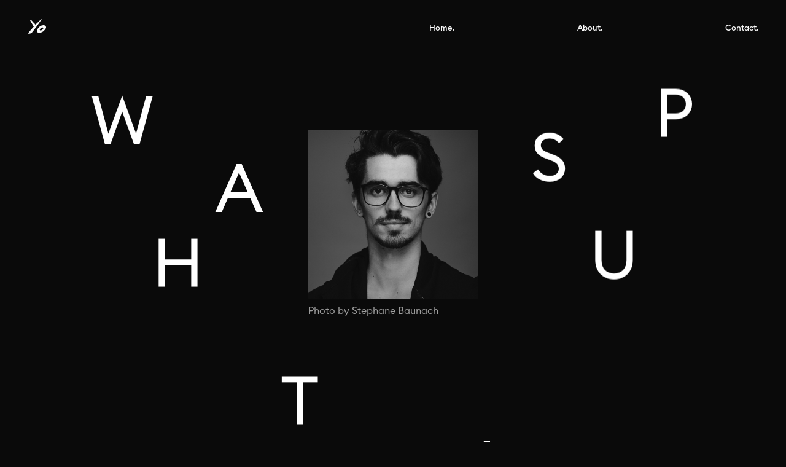

--- FILE ---
content_type: text/html; charset=UTF-8
request_url: https://yoann-baunach.com/about
body_size: 17714
content:
<!DOCTYPE html>
<html data-semplice="4.4.1">
	<head>
		<meta charset="UTF-8" />
		<meta name="viewport" content="width=device-width, initial-scale=1.0, maximum-scale=1.0" />
		<title>Yoann Baunach | About</title>

<!-- This site is optimized with the Yoast SEO plugin v12.1 - https://yoast.com/wordpress/plugins/seo/ -->
<meta name="description" content="It’s me! You know, your usual 21 year old french digital designer based in Paris."/>
<link rel="canonical" href="https://yoann-baunach.com/about" />
<meta property="og:locale" content="fr_FR" />
<meta property="og:type" content="article" />
<meta property="og:title" content="Yoann Baunach | About" />
<meta property="og:description" content="It’s me! You know, your usual 21 year old french digital designer based in Paris." />
<meta property="og:url" content="https://yoann-baunach.com/about" />
<meta property="og:site_name" content="Yoann Baunach" />
<meta property="og:image" content="http://yoann-baunach.com/wp-content/uploads/2019/09/facebook.png" />
<meta name="twitter:card" content="summary_large_image" />
<meta name="twitter:description" content="It’s me! You know, your usual 21 year old french digital designer based in Paris." />
<meta name="twitter:title" content="Yoann Baunach | About" />
<meta name="twitter:image" content="http://yoann-baunach.com/wp-content/uploads/2019/09/Twitter.png" />
<script type='application/ld+json' class='yoast-schema-graph yoast-schema-graph--main'>{"@context":"https://schema.org","@graph":[{"@type":"WebSite","@id":"https://yoann-baunach.com/#website","url":"https://yoann-baunach.com/","name":"Yoann Baunach","potentialAction":{"@type":"SearchAction","target":"https://yoann-baunach.com/?s={search_term_string}","query-input":"required name=search_term_string"}},{"@type":"WebPage","@id":"https://yoann-baunach.com/about#webpage","url":"https://yoann-baunach.com/about","inLanguage":"fr-FR","name":"Yoann Baunach | About","isPartOf":{"@id":"https://yoann-baunach.com/#website"},"datePublished":"2019-08-15T01:02:36+02:00","dateModified":"2020-03-10T09:23:21+01:00","description":"It\u2019s me! You know, your usual 21 year old french digital designer based in Paris."}]}</script>
<!-- / Yoast SEO plugin. -->

<link rel='dns-prefetch' href='//s.w.org' />
		<script type="text/javascript">
			window._wpemojiSettings = {"baseUrl":"https:\/\/s.w.org\/images\/core\/emoji\/13.0.0\/72x72\/","ext":".png","svgUrl":"https:\/\/s.w.org\/images\/core\/emoji\/13.0.0\/svg\/","svgExt":".svg","source":{"concatemoji":"https:\/\/yoann-baunach.com\/wp-includes\/js\/wp-emoji-release.min.js?ver=5.5.17"}};
			!function(e,a,t){var n,r,o,i=a.createElement("canvas"),p=i.getContext&&i.getContext("2d");function s(e,t){var a=String.fromCharCode;p.clearRect(0,0,i.width,i.height),p.fillText(a.apply(this,e),0,0);e=i.toDataURL();return p.clearRect(0,0,i.width,i.height),p.fillText(a.apply(this,t),0,0),e===i.toDataURL()}function c(e){var t=a.createElement("script");t.src=e,t.defer=t.type="text/javascript",a.getElementsByTagName("head")[0].appendChild(t)}for(o=Array("flag","emoji"),t.supports={everything:!0,everythingExceptFlag:!0},r=0;r<o.length;r++)t.supports[o[r]]=function(e){if(!p||!p.fillText)return!1;switch(p.textBaseline="top",p.font="600 32px Arial",e){case"flag":return s([127987,65039,8205,9895,65039],[127987,65039,8203,9895,65039])?!1:!s([55356,56826,55356,56819],[55356,56826,8203,55356,56819])&&!s([55356,57332,56128,56423,56128,56418,56128,56421,56128,56430,56128,56423,56128,56447],[55356,57332,8203,56128,56423,8203,56128,56418,8203,56128,56421,8203,56128,56430,8203,56128,56423,8203,56128,56447]);case"emoji":return!s([55357,56424,8205,55356,57212],[55357,56424,8203,55356,57212])}return!1}(o[r]),t.supports.everything=t.supports.everything&&t.supports[o[r]],"flag"!==o[r]&&(t.supports.everythingExceptFlag=t.supports.everythingExceptFlag&&t.supports[o[r]]);t.supports.everythingExceptFlag=t.supports.everythingExceptFlag&&!t.supports.flag,t.DOMReady=!1,t.readyCallback=function(){t.DOMReady=!0},t.supports.everything||(n=function(){t.readyCallback()},a.addEventListener?(a.addEventListener("DOMContentLoaded",n,!1),e.addEventListener("load",n,!1)):(e.attachEvent("onload",n),a.attachEvent("onreadystatechange",function(){"complete"===a.readyState&&t.readyCallback()})),(n=t.source||{}).concatemoji?c(n.concatemoji):n.wpemoji&&n.twemoji&&(c(n.twemoji),c(n.wpemoji)))}(window,document,window._wpemojiSettings);
		</script>
		<style type="text/css">
img.wp-smiley,
img.emoji {
	display: inline !important;
	border: none !important;
	box-shadow: none !important;
	height: 1em !important;
	width: 1em !important;
	margin: 0 .07em !important;
	vertical-align: -0.1em !important;
	background: none !important;
	padding: 0 !important;
}
</style>
	<link rel='stylesheet' id='wp-block-library-css'  href='https://yoann-baunach.com/wp-includes/css/dist/block-library/style.min.css?ver=5.5.17' type='text/css' media='all' />
<link rel='stylesheet' id='semplice-stylesheet-css'  href='https://yoann-baunach.com/wp-content/themes/semplice4/style.css?ver=4.4.1' type='text/css' media='all' />
<link rel='stylesheet' id='semplice-frontend-stylesheet-css'  href='https://yoann-baunach.com/wp-content/themes/semplice4/assets/css/frontend.min.css?ver=4.4.1' type='text/css' media='all' />
<link rel='stylesheet' id='mediaelement-css'  href='https://yoann-baunach.com/wp-includes/js/mediaelement/mediaelementplayer-legacy.min.css?ver=4.2.13-9993131' type='text/css' media='all' />
<script type='text/javascript' src='https://yoann-baunach.com/wp-includes/js/jquery/jquery.js?ver=1.12.4-wp' id='jquery-core-js'></script>
<link rel="https://api.w.org/" href="https://yoann-baunach.com/wp-json/" /><link rel="alternate" type="application/json" href="https://yoann-baunach.com/wp-json/wp/v2/pages/25" /><link rel="EditURI" type="application/rsd+xml" title="RSD" href="https://yoann-baunach.com/xmlrpc.php?rsd" />
<link rel="wlwmanifest" type="application/wlwmanifest+xml" href="https://yoann-baunach.com/wp-includes/wlwmanifest.xml" /> 
<meta name="generator" content="WordPress 5.5.17" />
<link rel='shortlink' href='https://yoann-baunach.com/?p=25' />
<link rel="alternate" type="application/json+oembed" href="https://yoann-baunach.com/wp-json/oembed/1.0/embed?url=https%3A%2F%2Fyoann-baunach.com%2Fabout" />
<link rel="alternate" type="text/xml+oembed" href="https://yoann-baunach.com/wp-json/oembed/1.0/embed?url=https%3A%2F%2Fyoann-baunach.com%2Fabout&#038;format=xml" />
<style type="text/css" id="semplice-webfonts-selfhosted">@font-face {
  font-family: "EuclidCircularB-Medium";
  src: url("https://yoann-baunach.com/wp-content/uploads/2019/08/euclidcircularmedium.woff") format("woff"),
    url("https://yoann-baunach.com/wp-content/uploads/2019/08/euclidcircularmedium.woff2") format("woff2");
  font-weight: normal;
  font-style: normal;
}
@font-face {
  font-family: "EuclidCircularB";
  src: url("https://yoann-baunach.com/wp-content/uploads/2019/08/euclidcircular.woff") format("woff"),
    url("https://yoann-baunach.com/wp-content/uploads/2019/08/euclidcircular.woff2") format("woff2");
  font-weight: normal;
  font-style: normal;
}
@font-face {
  font-family: "SangBleuKingdomTrial-LightItalic";
  src: url("https://yoann-baunach.com/wp-content/uploads/2019/08/sang-bleu-kingdom-italic.woff") format("woff"),
    url("https://yoann-baunach.com/wp-content/uploads/2019/08/sang-bleu-kingdom-italic.woff2") format("woff2");
  font-weight: normal;
  font-style: normal;
}</style><style type="text/css" id="semplice-webfonts-css">.font_njqa71hfb, [data-font="font_njqa71hfb"], [data-font="font_njqa71hfb"] li a, #content-holder h4 {font-family: "EuclidCircularB-Medium", sans-serif;font-weight: normal;font-style: normal;}.font_r9g9qoy5f, [data-font="font_r9g9qoy5f"], [data-font="font_r9g9qoy5f"] li a, #content-holder h1, #content-holder h2, #content-holder h3, #content-holder p, #content-holder li {font-family: "EuclidCircularB", sans-serif;font-weight: normal;font-style: normal;}.font_gtnlim84a, [data-font="font_gtnlim84a"], [data-font="font_gtnlim84a"] li a {font-family: "SangBleuKingdomTrial-LightItalic", serif;font-weight: normal;font-style: italic;}</style>
		<style type="text/css" id="semplice-custom-css">
			
				@media screen and (min-width: 1170px) {
					.container-fluid, .container, .admin-container {
						padding: 0 2.5rem 0 2.5rem;
					}
				}
			.container {
			max-width: 1980px;
		}
			#content-holder h1 { font-size: 6.111111111111111rem;line-height: 7.222222222222222rem;letter-spacing: -0.05555555555555555rem;}#content-holder h2 { font-size: 2.7777777777777777rem;line-height: 3.888888888888889rem;letter-spacing: -0.027777777777777776rem;}#content-holder h3 { font-size: 1.6666666666666667rem;line-height: 2.7777777777777777rem;}#content-holder h4 { font-size: 0.7222222222222222rem;line-height: 1.1111111111111112rem;}#content-holder p, #content-holder li { font-size: 0.8888888888888888rem;}@media screen and (min-width: 992px) and (max-width: 1169px) { #content-holder h1 { font-size: 5.62rem; line-height: 6.64rem; }#content-holder h2 { font-size: 2.56rem; line-height: 3.58rem; }#content-holder h3 { font-size: 1.6rem; line-height: 2.67rem; }#content-holder h4 { font-size: 0.69rem; line-height: 1.07rem; }#content-holder h5 { font-size: 1.11rem; line-height: 1.78rem; }#content-holder h6 { font-size: 1rem; line-height: 1.67rem; }}@media screen and (min-width: 768px) and (max-width: 991px) { #content-holder h1 { font-size: 5.26rem; line-height: 6.21rem; }#content-holder h2 { font-size: 2.44rem; line-height: 3.42rem; }#content-holder h3 { font-size: 1.53rem; line-height: 2.56rem; }#content-holder h4 { font-size: 0.66rem; line-height: 1.02rem; }#content-holder h5 { font-size: 1.11rem; line-height: 1.78rem; }#content-holder h6 { font-size: 1rem; line-height: 1.67rem; }}@media screen and (min-width: 544px) and (max-width: 767px) { #content-holder h1 { font-size: 5.01rem; line-height: 5.92rem; }#content-holder h2 { font-size: 2.33rem; line-height: 3.27rem; }#content-holder h3 { font-size: 1.5rem; line-height: 2.5rem; }#content-holder h4 { font-size: 0.65rem; line-height: 1rem; }#content-holder h5 { font-size: 1.11rem; line-height: 1.78rem; }#content-holder h6 { font-size: 1rem; line-height: 1.67rem; }}@media screen and (max-width: 543px) { #content-holder h1 { font-size: 4.77rem; line-height: 5.63rem; }#content-holder h2 { font-size: 2.22rem; line-height: 3.11rem; }#content-holder h3 { font-size: 1.47rem; line-height: 2.44rem; }#content-holder h4 { font-size: 0.64rem; line-height: 0.98rem; }#content-holder h5 { font-size: 1.11rem; line-height: 1.78rem; }#content-holder h6 { font-size: 1rem; line-height: 1.67rem; }}
			
						.transitions-preloader { background-color: #0a0a0a; }
						.transitions-preloader .loader-image img { width: 4.444444444444445rem; }
					
			
		.project-panel {
			background: #f5f5f5;
			padding: 2.5rem 0rem;
		}
		.pp-thumbs {
			margin-bottom: -1.666666666666667rem;
		}
		#content-holder .panel-label, .projectpanel-preview .panel-label {
			color: #000000;
			font-size: 1.777777777777778rem;
			text-transform: none;
			padding-left: 0rem;
			padding-bottom: 1.666666666666667rem;
			text-align: left;
			line-height: 1;
		}
		.project-panel .pp-title {
			padding: 0.5555555555555556rem 0rem 1.666666666666667rem 0rem;
		}
		.project-panel .pp-title a {
			color: #000000; 
			font-size: 0.7222222222222222rem; 
			text-transform: none;
		} 
		.project-panel .pp-title span {
			color: #999999;
			font-size: 0.7222222222222222rem;
			text-transform: none;
		}
	
			.z-index-2 {
	z-index: 2;
}

.back-to-top {
	display: none !important;
}

.project-view-link {
	margin-top: -65px;
}

.project-view-link span {
	transition: all cubic-bezier(0.7,0,0.3,1) 0.3s !important;
	transform: skew(30deg) !important;
}

.project-view-link span:before {
	content: url("http://yoann-baunach.com/wp-content/uploads/2019/08/Projects__View-arrow.svg");
	margin-right: 20px;
	vertical-align: -17px;
	transition: all cubic-bezier(0.7,0,0.3,1) 0.3s !important;
}

.project-view-link span:before:hover {
	margin-right: 30px;
}

.project-view-link span:hover {
	transform: skew(5deg);
	letter-spacing: 2px;
}

.landing-title{
	transition: all cubic-bezier(0.7,0,0.3,1) 0.5s !important;
	will-change: transform;
}

.landing-title a span{
	transition: all cubic-bezier(0.7,0,0.3,1) 0.4s 0.1s !important;
	will-change: letter-spacing;
}

.landing-title:hover {
	transform: skew(5deg);
}

.landing-title:hover a span{
	letter-spacing: 3px;
}

.project-thumbnail-image {
	overflow: hidden;
}

.project-thumbnail-image img{
	transition: all cubic-bezier(0.7,0,0.3,1) 0.5s !important;
	will-change: transform;
}

.project-thumbnail-image:hover img{
	transform: scale(1.05);
}@media screen and (min-width: 1170px){.header-link span{
	position: relative;
}

.header-link-home span:after {
	content: "Projects that I’m proud of.";
}

.header-link-about span:after {
	content: "Behind the work.";
}

.header-link-contact span:after {
	content: "Find me.";
}

.header-link span:after{
	position: absolute;
  	top: 20px;
	left: 0px;
	color: #EC2540;
	width: 400px;
	text-align: left;
	opacity: 0;
	transform: translateY(10px);
	transition: all cubic-bezier(0.7,0,0.3,1) 0.3s !important;
  	font-family: "SangBleuKingdomTrial-LightItalic", serif;
}

.header-link span:hover:after {
	transform: translateY(0px);
	opacity: 1;
}

.footer-email {
	transition: all cubic-bezier(0.7,0,0.3,1) 0.3s !important;
}

.footer-email:hover {
	transform: skew(5deg);
}

.footer-social img{
	transition: all cubic-bezier(0.7,0,0.3,1) 0.3s !important;
}

.footer-social:hover img{
	transform: scale(1.1);
}}@media screen and (min-width: 992px) and (max-width: 1169px){.header-link span{
	position: relative;
}

.header-link-home span:after {
	content: "Projects that I’m proud of.";
}

.header-link-about span:after {
	content: "Behind the work.";
}

.header-link-contact span:after {
	content: "Find me.";
}

.header-link span:after{
	position: absolute;
  	top: 20px;
	left: 0px;
	color: #EC2540;
	width: 400px;
	text-align: left;
	opacity: 0;
	transform: translateY(10px);
	transition: all cubic-bezier(0.7,0,0.3,1) 0.3s !important;
}

.header-link span:hover:after {
	transform: translateY(0px);
	opacity: 1;
}

.footer-email {
	transition: all cubic-bezier(0.7,0,0.3,1) 0.3s !important;
}

.footer-email:hover {
	transform: skew(5deg);
}

.footer-social img{
	transition: all cubic-bezier(0.7,0,0.3,1) 0.3s !important;
}

.footer-social:hover img{
	transform: scale(1.2);
}}@media screen and (min-width: 768px) and (max-width: 991px){.mobile-hide {
	display: none;
}

.header-link span{
	position: relative;
}

.header-link-home span:after {
	content: "Projects that I’m proud of.";
}

.header-link-about span:after {
	content: "Behind the work.";
}

.header-link-contact span:after {
	content: "Find me.";
}

.header-link span:after{
	position: absolute;
  	top: 20px;
	left: 0px;
	color: #EC2540;
	width: 400px;
	text-align: left;
	opacity: 0;
	transform: translateY(10px);
	transition: all cubic-bezier(0.7,0,0.3,1) 0.3s !important;
}

.header-link span:hover:after {
	transform: translateY(0px);
	opacity: 1;
}

.footer-email {
	transition: all cubic-bezier(0.7,0,0.3,1) 0.3s !important;
}

.footer-email:hover {
	transform: skew(5deg);
}

.footer-social img{
	transition: all cubic-bezier(0.7,0,0.3,1) 0.3s !important;
}

.footer-social:hover img{
	transform: scale(1.2);
}}@media screen and (min-width: 544px) and (max-width: 767px){.mobile-hide {
	display: none;
}

.mobile-no-negative-margin {
	margin-top: 0px !important;
}

.mobile-align-left {
	text-align: left !important;
  	align-items: flex-start !important;
}

.mobile-align-left .ce-button {
	text-align: left !important;
  	align-items: flex-start !important;
}

.mobile-social-links {
	width: 100px !important;
	max-width: 100px !important;
}

.mobile-disable-motion{
	transform: none !important;
    opacity: 1 !important;
}

.mobile-left-align span{
	text-align: left !important;
}}@media screen and (max-width: 543px){.mobile-hide {
	display: none !important;
}

.mobile-no-negative-margin {
	margin-top: 0px !important;
}

.mobile-align-left {
	text-align: left !important;
  	align-items: flex-start !important;
}

.mobile-align-left .ce-button {
	text-align: left !important;
  	align-items: flex-start !important;
}

.mobile-social-links {
	width: 70px !important;
	max-width: 70px !important;
}

.mobile-disable-motion{
	transform: none !important;
    opacity: 1 !important;
}

.mobile-left-align span{
	text-align: left !important;
}

.mobile-left-align p{
	text-align: left !important;
}

.mobile-left-align div{
	text-align: left !important;
}}
		</style>
	
		<style type="text/css" id="25-post-css">
			#content-25 #section_vicckhxmx {padding-top: 0rem;margin-top: -5.555555555555555rem;z-index: 1;}#content-25 #content_tygfaolq5 {margin-top: 8.88888888888889rem;}#content-25 #content_tygfaolq5 .is-content {}#content-25 #content_haxpabvc1 {padding-top: 21.11111111111111rem;}#content-25 #content_haxpabvc1 .is-content {}#content-25 #content_l9vz68etu {padding-top: 13.333333333333334rem;}#content-25 #content_l9vz68etu .is-content {}#content-25 #content_m1thmkrjs {margin-top: 26.666666666666668rem;}#content-25 #content_m1thmkrjs .is-content {}@media screen and (min-width: 768px) and (max-width: 991.9px) { #content-25 #content_m1thmkrjs {margin-top: 20.555555555555557rem;}#content-25 #content_m1thmkrjs .is-content {}}#content-25 #content_ubr96ukhp {margin-top: 26.666666666666668rem;}#content-25 #content_ubr96ukhp .is-content {}@media screen and (min-width: 768px) and (max-width: 991.9px) { #content-25 #content_ubr96ukhp {margin-top: 20.555555555555557rem;}#content-25 #content_ubr96ukhp .is-content {}}#content-25 #content_suf2t3g0y {padding-top: 13.333333333333334rem;}#content-25 #content_suf2t3g0y .is-content {}#content-25 #content_oahhddlfl {padding-top: 21.11111111111111rem;}#content-25 #content_oahhddlfl .is-content {}#content-25 #content_orpfzpd7m {margin-top: 8.88888888888889rem;}#content-25 #content_orpfzpd7m .is-content {}#content-25 #section_xssui9jfv {z-index: 2;}#content-25 #content_ru0a5p5c0 {padding-top: 0rem;margin-top: 10.555555555555555rem;}#content-25 #content_ru0a5p5c0 .is-content {}@media screen and (min-width: 768px) and (max-width: 991.9px) { #content-25 #content_ru0a5p5c0 {margin-top: 13.88888888888889rem;}#content-25 #content_ru0a5p5c0 .is-content {}}@media screen and (min-width: 544px) and (max-width: 767.9px) { #content-25 #content_ru0a5p5c0 {margin-top: 5.555555555555555rem;}#content-25 #content_ru0a5p5c0 .is-content {}}@media screen and (max-width: 543.9px) { #content-25 #content_ru0a5p5c0 {margin-top: 5.555555555555555rem;}#content-25 #content_ru0a5p5c0 .is-content {}}#content-25 #content_3h3i4fjxk {margin-top: 0.2777777777777778rem;}#content-25 #content_3h3i4fjxk .is-content {}#content-25 #section_ds3tno53v {margin-top: 16.666666666666668rem;margin-bottom: 22.22222222222222rem;}@media screen and (min-width: 992px) and (max-width: 1169.9px) { #content-25 #section_ds3tno53v {margin-bottom: 13.88888888888889rem;}}@media screen and (min-width: 768px) and (max-width: 991.9px) { #content-25 #section_ds3tno53v {margin-top: 11.11111111111111rem;margin-bottom: 11.11111111111111rem;}}@media screen and (min-width: 544px) and (max-width: 767.9px) { #content-25 #section_ds3tno53v {margin-bottom: 11.11111111111111rem;}}@media screen and (max-width: 543.9px) { #content-25 #section_ds3tno53v {margin-top: 2.7777777777777777rem;margin-bottom: 5.555555555555555rem;}}#content-25 #content_ip7rhgc8s {margin-top: 0rem;}#content-25 #content_ip7rhgc8s .is-content {}#content-25 #section_ij9drixc9 {margin-bottom: 22.22222222222222rem;}@media screen and (min-width: 992px) and (max-width: 1169.9px) { #content-25 #section_ij9drixc9 {margin-bottom: 13.88888888888889rem;}}@media screen and (min-width: 768px) and (max-width: 991.9px) { #content-25 #section_ij9drixc9 {margin-bottom: 8.333333333333334rem;}}@media screen and (min-width: 544px) and (max-width: 767.9px) { #content-25 #section_ij9drixc9 {margin-bottom: 11.11111111111111rem;}}@media screen and (max-width: 543.9px) { #content-25 #section_ij9drixc9 {margin-bottom: 5.555555555555555rem;}}#content-25 #content_rt7uwill1 {margin-bottom: 5.555555555555555rem;}#content-25 #content_rt7uwill1 .is-content {}@media screen and (min-width: 768px) and (max-width: 991.9px) { #content-25 #content_rt7uwill1 {margin-bottom: 3.3333333333333335rem;}#content-25 #content_rt7uwill1 .is-content {}}@media screen and (max-width: 543.9px) { #content-25 #content_rt7uwill1 {margin-bottom: 2.7777777777777777rem;}#content-25 #content_rt7uwill1 .is-content {}}@media screen and (min-width: 544px) and (max-width: 767.9px) { #content-25 #column_0h8ey6ya0 {padding-bottom: 5.555555555555555rem;}}@media screen and (max-width: 543.9px) { #content-25 #column_0h8ey6ya0 {padding-bottom: 2.7777777777777777rem;}}#content-25 #content_mznl6oz8b {margin-top: 1.6666666666666667rem;}#content-25 #content_mznl6oz8b .is-content {}@media screen and (min-width: 544px) and (max-width: 767.9px) { #content-25 #column_v9mngqv96 {padding-bottom: 5.555555555555555rem;}}@media screen and (max-width: 543.9px) { #content-25 #column_v9mngqv96 {padding-bottom: 2.7777777777777777rem;}}#content-25 #content_odsaa1y5z {margin-top: 1.6666666666666667rem;}#content-25 #content_odsaa1y5z .is-content {}#content-25 #column_460n86tmd {padding-top: 5.555555555555555rem;}@media screen and (min-width: 544px) and (max-width: 767.9px) { #content-25 #column_460n86tmd {padding-top: 0rem;}}@media screen and (max-width: 543.9px) { #content-25 #column_460n86tmd {padding-top: 0rem;}}#content-25 #content_dba5861yd {margin-top: 1.6666666666666667rem;}#content-25 #content_dba5861yd .is-content {}#content-25 #section_smyp4xzkk {margin-bottom: 22.22222222222222rem;}@media screen and (min-width: 992px) and (max-width: 1169.9px) { #content-25 #section_smyp4xzkk {margin-bottom: 13.88888888888889rem;}}@media screen and (min-width: 768px) and (max-width: 991.9px) { #content-25 #section_smyp4xzkk {margin-bottom: 8.333333333333334rem;}}@media screen and (min-width: 544px) and (max-width: 767.9px) { #content-25 #section_smyp4xzkk {margin-bottom: 11.11111111111111rem;}}@media screen and (max-width: 543.9px) { #content-25 #section_smyp4xzkk {margin-bottom: 5.555555555555555rem;}}#content-25 #content_1ygu01idd {margin-top: -9.166666666666666rem;}#content-25 #content_1ygu01idd .is-content {}@media screen and (min-width: 992px) and (max-width: 1169.9px) { #content-25 #content_1ygu01idd {margin-top: -1.6666666666666667rem;}#content-25 #content_1ygu01idd .is-content {}}@media screen and (min-width: 768px) and (max-width: 991.9px) { #content-25 #content_1ygu01idd {margin-top: -5.555555555555555rem;}#content-25 #content_1ygu01idd .is-content {}}@media screen and (min-width: 544px) and (max-width: 767.9px) { #content-25 #content_1ygu01idd {margin-top: 0rem;}#content-25 #content_1ygu01idd .is-content {}}@media screen and (max-width: 543.9px) { #content-25 #content_1ygu01idd {margin-top: 0rem;}#content-25 #content_1ygu01idd .is-content {}}#content-25 #content_ve0bccly3 {margin-top: -2.7777777777777777rem;}#content-25 #content_ve0bccly3 .is-content {}@media screen and (min-width: 992px) and (max-width: 1169.9px) { #content-25 #content_ve0bccly3 {margin-top: -3.611111111111111rem;}#content-25 #content_ve0bccly3 .is-content {}}@media screen and (min-width: 768px) and (max-width: 991.9px) { #content-25 #content_ve0bccly3 {margin-top: -1.3888888888888888rem;}#content-25 #content_ve0bccly3 .is-content {}}@media screen and (min-width: 544px) and (max-width: 767.9px) { #content-25 #content_ve0bccly3 {margin-top: 0rem;}#content-25 #content_ve0bccly3 .is-content {}}@media screen and (max-width: 543.9px) { #content-25 #content_ve0bccly3 {margin-top: 1.1111111111111112rem;padding-right: 6.666666666666667rem;padding-left: 6.666666666666667rem;}#content-25 #content_ve0bccly3 .is-content {}}#content-25 #content_w397bu9zq {margin-bottom: 11.11111111111111rem;}#content-25 #content_w397bu9zq .is-content {}@media screen and (min-width: 768px) and (max-width: 991.9px) { #content-25 #content_w397bu9zq {margin-bottom: 5.555555555555555rem;}#content-25 #content_w397bu9zq .is-content {}}@media screen and (min-width: 544px) and (max-width: 767.9px) { #content-25 #content_w397bu9zq {margin-bottom: 5.555555555555555rem;}#content-25 #content_w397bu9zq .is-content {}}@media screen and (max-width: 543.9px) { #content-25 #content_w397bu9zq {margin-bottom: 5.555555555555555rem;}#content-25 #content_w397bu9zq .is-content {}}#content-25 #section_cq8x58c3r {margin-bottom: 11.11111111111111rem;}@media screen and (min-width: 768px) and (max-width: 991.9px) { #content-25 #section_cq8x58c3r {margin-bottom: 8.333333333333334rem;}}@media screen and (min-width: 544px) and (max-width: 767.9px) { #content-25 #section_cq8x58c3r {margin-bottom: 5.555555555555555rem;}}@media screen and (max-width: 543.9px) { #content-25 #section_cq8x58c3r {margin-bottom: 5.555555555555555rem;}}#content-25 #content_ych0269ef {margin-top: -5.555555555555555rem;}#content-25 #content_ych0269ef .is-content {}@media screen and (min-width: 768px) and (max-width: 991.9px) { #content-25 #content_ych0269ef {margin-top: 0rem;}#content-25 #content_ych0269ef .is-content {}}@media screen and (min-width: 544px) and (max-width: 767.9px) { #content-25 #content_ych0269ef {margin-top: 0rem;padding-right: 16.666666666666668rem;}#content-25 #content_ych0269ef .is-content {}}@media screen and (max-width: 543.9px) { #content-25 #content_ych0269ef {margin-top: 0rem;padding-right: 3.888888888888889rem;}#content-25 #content_ych0269ef .is-content {}}@media screen and (min-width: 544px) and (max-width: 767.9px) { #content-25 #content_p9izpcosm {padding-top: 2.2222222222222223rem;}#content-25 #content_p9izpcosm .is-content {}}@media screen and (max-width: 543.9px) { #content-25 #content_p9izpcosm {padding-top: 2.2222222222222223rem;}#content-25 #content_p9izpcosm .is-content {}}#content-25 #content_jvqdomcfn {padding-top: 0rem;margin-top: 1.1111111111111112rem;margin-right: 0rem;margin-left: -6.388888888888889rem;}#content-25 #content_jvqdomcfn .is-content {}@media screen and (min-width: 992px) and (max-width: 1169.9px) { #content-25 #content_jvqdomcfn {margin-left: -3.3333333333333335rem;}#content-25 #content_jvqdomcfn .is-content {}}@media screen and (min-width: 768px) and (max-width: 991.9px) { #content-25 #content_jvqdomcfn {margin-left: -3.3333333333333335rem;}#content-25 #content_jvqdomcfn .is-content {}}@media screen and (min-width: 544px) and (max-width: 767.9px) { #content-25 #content_jvqdomcfn {margin-left: 0rem;}#content-25 #content_jvqdomcfn .is-content {}}@media screen and (max-width: 543.9px) { #content-25 #content_jvqdomcfn {margin-left: 0rem;}#content-25 #content_jvqdomcfn .is-content {}}#content-25 #content_10rc73bp7 {margin-top: 1.6666666666666667rem;margin-bottom: 0.8333333333333334rem;}#content-25 #content_10rc73bp7 .is-content {}#content-25 #section_gdgxaddyn {margin-bottom: 22.22222222222222rem;}@media screen and (min-width: 992px) and (max-width: 1169.9px) { #content-25 #section_gdgxaddyn {margin-bottom: 13.88888888888889rem;}}@media screen and (min-width: 768px) and (max-width: 991.9px) { #content-25 #section_gdgxaddyn {margin-bottom: 8.333333333333334rem;}}@media screen and (min-width: 544px) and (max-width: 767.9px) { #content-25 #section_gdgxaddyn {margin-bottom: 11.11111111111111rem;}}@media screen and (max-width: 543.9px) { #content-25 #section_gdgxaddyn {margin-bottom: 5.555555555555555rem;}}#content-25 #content_xi9q9u9lt {padding-top: 0rem;margin-top: 1.1111111111111112rem;margin-right: 0rem;margin-left: 6.388888888888889rem;}#content-25 #content_xi9q9u9lt .is-content {}@media screen and (min-width: 992px) and (max-width: 1169.9px) { #content-25 #content_xi9q9u9lt {margin-left: 3.3333333333333335rem;}#content-25 #content_xi9q9u9lt .is-content {}}@media screen and (min-width: 768px) and (max-width: 991.9px) { #content-25 #content_xi9q9u9lt {margin-left: 3.3333333333333335rem;}#content-25 #content_xi9q9u9lt .is-content {}}@media screen and (min-width: 544px) and (max-width: 767.9px) { #content-25 #content_xi9q9u9lt {margin-left: 0rem;}#content-25 #content_xi9q9u9lt .is-content {}}@media screen and (max-width: 543.9px) { #content-25 #content_xi9q9u9lt {margin-left: 0rem;}#content-25 #content_xi9q9u9lt .is-content {}}#content-25 #content_z9os5ijgj {margin-top: 1.6666666666666667rem;margin-bottom: 0.8333333333333334rem;}#content-25 #content_z9os5ijgj .is-content {}@media screen and (min-width: 544px) and (max-width: 767.9px) { #content-25 #content_tgjj6h3g3 {padding-top: 0rem;margin-bottom: 2.2222222222222223rem;}#content-25 #content_tgjj6h3g3 .is-content {}}@media screen and (max-width: 543.9px) { #content-25 #content_tgjj6h3g3 {padding-top: 0rem;margin-bottom: 2.2222222222222223rem;}#content-25 #content_tgjj6h3g3 .is-content {}}#content-25 #content_6jb9td06x {margin-top: -5.555555555555555rem;}#content-25 #content_6jb9td06x .is-content {}@media screen and (min-width: 768px) and (max-width: 991.9px) { #content-25 #content_6jb9td06x {margin-top: 0rem;}#content-25 #content_6jb9td06x .is-content {}}@media screen and (min-width: 544px) and (max-width: 767.9px) { #content-25 #content_6jb9td06x {margin-top: 0rem;padding-left: 16.666666666666668rem;}#content-25 #content_6jb9td06x .is-content {}}@media screen and (max-width: 543.9px) { #content-25 #content_6jb9td06x {margin-top: 0rem;padding-right: 3.888888888888889rem;padding-left: 0rem;margin-left: 0rem;}#content-25 #content_6jb9td06x .is-content {}}@media screen and (min-width: 992px) and (max-width: 1169.9px) { #content-25 #section_m55zt1twl {padding-bottom: 0rem;margin-bottom: 0rem;}}@media screen and (min-width: 768px) and (max-width: 991.9px) { #content-25 #section_m55zt1twl {padding-bottom: 0rem;margin-bottom: 0rem;}}@media screen and (min-width: 544px) and (max-width: 767.9px) { #content-25 #section_m55zt1twl {padding-bottom: 11.11111111111111rem;}}@media screen and (max-width: 543.9px) { #content-25 #section_m55zt1twl {padding-bottom: 5.555555555555555rem;}}#content-25 #content_gn9oukadi {margin-top: 16.666666666666668rem;}#content-25 #content_gn9oukadi .is-content {}@media screen and (min-width: 992px) and (max-width: 1169.9px) { #content-25 #content_gn9oukadi {margin-top: 8.333333333333334rem;}#content-25 #content_gn9oukadi .is-content {}}@media screen and (min-width: 768px) and (max-width: 991.9px) { #content-25 #content_gn9oukadi {margin-top: 11.11111111111111rem;}#content-25 #content_gn9oukadi .is-content {}}@media screen and (min-width: 544px) and (max-width: 767.9px) { #content-25 #content_gn9oukadi {margin-top: 2.2222222222222223rem;}#content-25 #content_gn9oukadi .is-content {}}@media screen and (max-width: 543.9px) { #content-25 #content_gn9oukadi {margin-top: 2.2222222222222223rem;}#content-25 #content_gn9oukadi .is-content {}}#content-25 #content_3jvi4c0dz {margin-top: 5.555555555555555rem;padding-bottom: 16.666666666666668rem;}#content-25 #content_3jvi4c0dz .is-content {}@media screen and (min-width: 992px) and (max-width: 1169.9px) { #content-25 #content_3jvi4c0dz {padding-bottom: 16.666666666666668rem;}#content-25 #content_3jvi4c0dz .is-content {}}@media screen and (min-width: 768px) and (max-width: 991.9px) { #content-25 #content_3jvi4c0dz {margin-top: 3.3333333333333335rem;padding-bottom: 11.11111111111111rem;}#content-25 #content_3jvi4c0dz .is-content {}}@media screen and (min-width: 544px) and (max-width: 767.9px) { #content-25 #content_3jvi4c0dz {margin-top: 2.2222222222222223rem;padding-bottom: 0rem;}#content-25 #content_3jvi4c0dz .is-content {}}@media screen and (max-width: 543.9px) { #content-25 #content_3jvi4c0dz {margin-top: 2.2222222222222223rem;padding-bottom: 0rem;}#content-25 #content_3jvi4c0dz .is-content {}}#content-25 #content_ab8k10dih {margin-top: 13.88888888888889rem;}#content-25 #content_ab8k10dih .is-content {}@media screen and (min-width: 992px) and (max-width: 1169.9px) { #content-25 #content_ab8k10dih {margin-top: 13.88888888888889rem;}#content-25 #content_ab8k10dih .is-content {}}@media screen and (min-width: 768px) and (max-width: 991.9px) { #content-25 #content_ab8k10dih {margin-top: 19.444444444444443rem;}#content-25 #content_ab8k10dih .is-content {}}@media screen and (min-width: 544px) and (max-width: 767.9px) { #content-25 #content_ab8k10dih {margin-top: 2.2222222222222223rem;}#content-25 #content_ab8k10dih .is-content {}}@media screen and (max-width: 543.9px) { #content-25 #content_ab8k10dih {margin-top: 2.2222222222222223rem;}#content-25 #content_ab8k10dih .is-content {}}#content-25 .transition-wrap {background-color: #0a0a0a;}#content-25 .sections { margin-top: 0px !important; }.about-landing-image {
	margin-top: -500px;
}

.london-text {
	width: 100vw !important;
}

.paris-text {
	z-index: 2
}#content-25 #content_tygfaolq5 {transform: translateX(0rem) translateY(11.11111111111111rem);}#content-25 #content_haxpabvc1 {transform: translateX(0rem) translateY(8.333333333333334rem);}#content-25 #content_l9vz68etu {transform: translateX(0rem) translateY(22.22222222222222rem);}#content-25 #content_m1thmkrjs {transform: translateX(0rem) translateY(13.88888888888889rem);}#content-25 #content_ubr96ukhp {transform: translateX(0rem) translateY(17.77777777777778rem);}#content-25 #content_suf2t3g0y {transform: translateX(0rem) translateY(12.777777777777779rem);}#content-25 #content_oahhddlfl {transform: translateX(0rem) translateY(16.666666666666668rem);}#content-25 #content_orpfzpd7m {transform: translateX(0rem) translateY(9.444444444444445rem);}#content-25 #content_1ygu01idd {transform: translateX(0rem) translateY(11.11111111111111rem);}#content-25 #content_ych0269ef {transform: translateX(0rem) translateY(11.11111111111111rem);}#content-25 #content_6jb9td06x {transform: translateX(0rem) translateY(11.11111111111111rem);}#content-25 #content_gn9oukadi {transform: translateX(0rem) translateY(-11.11111111111111rem);}#content-25 #content_ab8k10dih {transform: translateX(0rem) translateY(11.11111111111111rem);}#content-25 #section_1383e8d4d {padding-top: 11.11111111111111rem;padding-bottom: 8.333333333333334rem;background-color: #ffffff;}@media screen and (min-width: 992px) and (max-width: 1169.9px) { #content-25 #section_1383e8d4d {padding-bottom: 6.666666666666667rem;}}@media screen and (min-width: 768px) and (max-width: 991.9px) { #content-25 #section_1383e8d4d {padding-top: 8.333333333333334rem;padding-bottom: 6.666666666666667rem;}}@media screen and (min-width: 544px) and (max-width: 767.9px) { #content-25 #section_1383e8d4d {padding-top: 5.555555555555555rem;padding-bottom: 2.7777777777777777rem;}}@media screen and (max-width: 543.9px) { #content-25 #section_1383e8d4d {padding-top: 5.555555555555555rem;padding-bottom: 4.444444444444445rem;}}#content-25 #content_6b0d16adb {padding-top: 0rem;}#content-25 #content_6b0d16adb .is-content {}#content-25 #content_2fe90ce2f {padding-top: 2.2222222222222223rem;padding-bottom: 6.111111111111111rem;}#content-25 #content_2fe90ce2f .is-content {}@media screen and (min-width: 768px) and (max-width: 991.9px) { #content-25 #content_2fe90ce2f {padding-bottom: 2.2222222222222223rem;}#content-25 #content_2fe90ce2f .is-content {}}@media screen and (min-width: 544px) and (max-width: 767.9px) { #content-25 #content_2fe90ce2f {padding-bottom: 1.1111111111111112rem;}#content-25 #content_2fe90ce2f .is-content {}}@media screen and (max-width: 543.9px) { #content-25 #content_2fe90ce2f {padding-bottom: 1.1111111111111112rem;}#content-25 #content_2fe90ce2f .is-content {}}#content-25 #column_2d7e0b215 {padding-top: 0rem;padding-bottom: 0rem;}#content-25 #content_b5dabc1a7 {margin-top: 0rem;}#content-25 #content_b5dabc1a7 .is-content {}#content-25 #column_74d62b875 {padding-top: 0.5555555555555556rem;padding-bottom: 0.5555555555555556rem;}#content-25 #column_5592b437a {padding-top: 1.3888888888888888rem;padding-bottom: 0.5555555555555556rem;}#content-25 #content_428db69d1 {padding-top: 0rem;margin-top: 0rem;padding-right: 0rem;padding-bottom: 0rem;padding-left: 0rem;margin-left: 0rem;}#content-25 #content_428db69d1 .is-content {}@media screen and (min-width: 768px) and (max-width: 991.9px) { #content-25 #content_428db69d1 {padding-top: 0rem;margin-top: 0rem;padding-right: 0rem;padding-bottom: 0rem;padding-left: 0rem;margin-left: 0rem;}#content-25 #content_428db69d1 .is-content {}}@media screen and (min-width: 544px) and (max-width: 767.9px) { #content-25 #content_428db69d1 {padding-top: 1.1111111111111112rem;padding-left: 0rem;}#content-25 #content_428db69d1 .is-content {}}@media screen and (max-width: 543.9px) { #content-25 #content_428db69d1 {padding-top: 1.1111111111111112rem;}#content-25 #content_428db69d1 .is-content {}}#content-25 #column_6cd962c04 {padding-top: 1.5555555555555556rem;padding-bottom: 0.5555555555555556rem;}#content-25 #content_4db8251f6 {padding-top: 0rem;margin-top: 0rem;padding-right: 0rem;padding-bottom: 0rem;padding-left: 0rem;margin-left: 0rem;}#content-25 #content_4db8251f6 .is-content {}@media screen and (min-width: 768px) and (max-width: 991.9px) { #content-25 #content_4db8251f6 {padding-top: 0rem;margin-top: 0rem;padding-right: 0rem;padding-bottom: 0rem;padding-left: 0rem;margin-left: 0rem;}#content-25 #content_4db8251f6 .is-content {}}@media screen and (min-width: 544px) and (max-width: 767.9px) { #content-25 #content_4db8251f6 {padding-top: 1.1111111111111112rem;padding-bottom: 0rem;}#content-25 #content_4db8251f6 .is-content {}}@media screen and (max-width: 543.9px) { #content-25 #content_4db8251f6 {padding-top: 1.1111111111111112rem;padding-bottom: 0rem;}#content-25 #content_4db8251f6 .is-content {}}#content-25 #column_65096b6ec {padding-top: 1.3888888888888888rem;padding-bottom: 0.5555555555555556rem;}#content-25 #content_64ffdc563 {padding-top: 0rem;margin-top: 0rem;padding-right: 0rem;padding-bottom: 0rem;margin-bottom: 0rem;padding-left: 0rem;margin-left: 0rem;}#content-25 #content_64ffdc563 .is-content {}@media screen and (min-width: 544px) and (max-width: 767.9px) { #content-25 #content_64ffdc563 {padding-top: 1.1111111111111112rem;}#content-25 #content_64ffdc563 .is-content {}}@media screen and (max-width: 543.9px) { #content-25 #content_64ffdc563 {padding-top: 1.1111111111111112rem;}#content-25 #content_64ffdc563 .is-content {}}
			.nav_lj75keuuv { background-color: rgba(10, 10, 10, 0);; }.nav_lj75keuuv { height: 5rem; }.is-frontend #content-25 .sections { margin-top: 5rem; }.nav_lj75keuuv .logo img, .nav_lj75keuuv .logo svg { width: 1.6666666666666667rem; }.nav_lj75keuuv .navbar-inner .logo { align-items: center; }.nav_lj75keuuv .navbar-inner .hamburger { align-items: center; }.nav_lj75keuuv .navbar-inner .hamburger a.menu-icon span { background-color: #fafafa; }.nav_lj75keuuv .navbar-inner .hamburger a.menu-icon { width: 1.6666666666666667rem; }.nav_lj75keuuv .navbar-inner .hamburger a.menu-icon span { height: 2px; }.nav_lj75keuuv .navbar-inner .hamburger a.open-menu span::before { transform: translateY(-6px); }.nav_lj75keuuv .navbar-inner .hamburger a.open-menu span::after { transform: translateY(6px); }.nav_lj75keuuv .navbar-inner .hamburger a.open-menu:hover span::before { transform: translateY(-8px); }.nav_lj75keuuv .navbar-inner .hamburger a.open-menu:hover span::after { transform: translateY(8px); }.nav_lj75keuuv .navbar-inner .hamburger a.menu-icon { height: 14px; }.nav_lj75keuuv .navbar-inner .hamburger a.menu-icon span { margin-top: 7px; }.nav_lj75keuuv .navbar-inner nav ul li a span { font-size: 0.7222222222222222rem; }.nav_lj75keuuv .navbar-inner nav ul li a span { color: #fafafa; }.nav_lj75keuuv .navbar-inner nav ul li a { padding-left: 5.5555555555556rem; }.nav_lj75keuuv .navbar-inner nav ul li a { padding-right: 5.5555555555556rem; }.nav_lj75keuuv .navbar-inner nav ul li a span { text-transform: none; }.nav_lj75keuuv .navbar-inner nav ul li a span { border-bottom-width: 0rem; }.nav_lj75keuuv .navbar-inner nav ul li a span { border-bottom-color: #fafafa; }.nav_lj75keuuv .navbar-inner nav.standard ul { align-items: center; }.nav_lj75keuuv .navbar-inner nav ul li a:hover span, .navbar-inner nav ul li.current-menu-item a span, .navbar-inner nav ul li.current_page_item a span, .nav_lj75keuuv .navbar-inner nav ul li.wrap-focus a span { color: #fafafa; }.nav_lj75keuuv .navbar-inner nav ul li.current-menu-item a span { color: #fafafa; }.nav_lj75keuuv .navbar-inner nav ul li.current_page_item a span { color: #fafafa; }[data-post-type="project"] .navbar-inner nav ul li.portfolio-grid a span, [data-post-type="post"] .navbar-inner nav ul li.blog-overview a span { color: #fafafa; }#overlay-menu { background-color: rgba(10, 10, 10, 1); }#overlay-menu .overlay-menu-inner nav { text-align: left; }#overlay-menu .overlay-menu-inner nav ul li a span { font-size: 3.3333333333333335rem; }#overlay-menu .overlay-menu-inner nav ul li a span { color: #fafafa; }#overlay-menu .overlay-menu-inner nav ul li a { padding-top: 1.6666666666667rem; }#overlay-menu .overlay-menu-inner nav ul li a { padding-bottom: 1.6666666666667rem; }#overlay-menu .overlay-menu-inner nav ul li a span { text-transform: none; }#overlay-menu .overlay-menu-inner nav ul li a span { letter-spacing: -0.027777777777777776rem; }#overlay-menu .overlay-menu-inner nav ul li a span { border-bottom-color: #fafafa; }#overlay-menu .overlay-menu-inner nav ul li a:hover span { color: #ffffff; }#overlay-menu .overlay-menu-inner nav ul li.current-menu-item a span { color: #ffffff; }#overlay-menu .overlay-menu-inner nav ul li.current_page_item a span { color: #ffffff; }[data-post-type="project"] #overlay-menu .overlay-menu-inner nav ul li.portfolio-grid a span, [data-post-type="post"] #overlay-menu .overlay-menu-inner nav ul li.blog-overview a span { color: #ffffff; }#overlay-menu nav ul li a:hover span { border-bottom-color: #ffffff; }#overlay-menu .overlay-menu-inner nav ul li.current-menu-item a span { border-bottom-color: #ffffff; }#overlay-menu .overlay-menu-inner nav ul li.current_page_item a span { border-bottom-color: #ffffff; }[data-post-type="project"] #overlay-menu .overlay-menu-inner nav ul li.portfolio-grid a span, [data-post-type="post"] #overlay-menu .overlay-menu-inner nav ul li.blog-overview a span { border-bottom-color: #ffffff; }@media screen and (min-width: 992px) and (max-width: 1169.9px) { .nav_lj75keuuv .navbar-inner .hamburger a.menu-icon { height: 14px; }.nav_lj75keuuv .navbar-inner .hamburger a.menu-icon span { margin-top: 7px; }}@media screen and (min-width: 768px) and (max-width: 991.9px) { .nav_lj75keuuv .navbar-inner .hamburger a.menu-icon { height: 14px; }.nav_lj75keuuv .navbar-inner .hamburger a.menu-icon span { margin-top: 7px; }}@media screen and (min-width: 544px) and (max-width: 767.9px) { .nav_lj75keuuv .navbar-inner .hamburger a.menu-icon { height: 14px; }.nav_lj75keuuv .navbar-inner .hamburger a.menu-icon span { margin-top: 7px; }}@media screen and (max-width: 543.9px) { .nav_lj75keuuv .navbar-inner .hamburger a.menu-icon { height: 14px; }.nav_lj75keuuv .navbar-inner .hamburger a.menu-icon span { margin-top: 7px; }}
		</style>
			<style>html{margin-top:0px!important;}#wpadminbar{top:auto!important;bottom:0;}</style>
		<!-- Global site tag (gtag.js) - Google Analytics -->
<script async src="https://www.googletagmanager.com/gtag/js?id=UA-85038281-3"></script>
<script>
  window.dataLayer = window.dataLayer || [];
  function gtag(){dataLayer.push(arguments);}
  gtag('js', new Date());

  gtag('config', 'UA-85038281-3');
</script><link rel="shortcut icon" type="image/png" href="https://yoann-baunach.com/wp-content/uploads/2019/08/Favicon.png" sizes="32x32">	</head>
	<body class="page-template-default page page-id-25 is-frontend dynamic-mode mejs-semplice-ui"bgcolor="#0a0a0a" data-post-type="page" data-post-id="25">
		<div id="content-holder" data-active-post="25">
			
						<header class="nav_lj75keuuv semplice-navbar active-navbar sticky-nav  scroll-to-top" data-cover-transparent="disabled" data-bg-overlay-visibility="visible"data-mobile-fallback="enabled">
							<div class="container" data-nav="logo-left-menu-right">
								<div class="navbar-inner menu-type-text" data-xl-width="12" data-navbar-type="container">
									<div class="logo navbar-left"><a href="https://yoann-baunach.com" title="Yoann Baunach"><img src="https://yoann-baunach.com/wp-content/uploads/2019/08/Logo-YB.svg" alt="logo"></a></div>
									<nav class="standard navbar-right" data-font="font_njqa71hfb"><ul class="menu"><li class="header-link header-link-home menu-item menu-item-type-post_type menu-item-object-page menu-item-home menu-item-24"><a href="https://yoann-baunach.com/"><span>Home.</span></a></li>
<li class="header-link header-link-about menu-item menu-item-type-post_type menu-item-object-page current-menu-item page_item page-item-25 current_page_item menu-item-31"><a href="https://yoann-baunach.com/about" aria-current="page"><span>About.</span></a></li>
<li class="header-link header-link-contact menu-item menu-item-type-post_type menu-item-object-page menu-item-32"><a href="https://yoann-baunach.com/contact"><span>Contact.</span></a></li>
</ul></nav>
									<div class="hamburger navbar-right semplice-menu"><a class="open-menu menu-icon"><span></span></a></div>
								</div>
							</div>
						</header>
						
				<div id="overlay-menu">
					<div class="overlay-menu-inner" data-xl-width="12">
						<nav class="overlay-nav" data-justify="left" data-align="align-middle" data-font="font_r9g9qoy5f">
							<ul class="container"><li class="header-link header-link-home menu-item menu-item-type-post_type menu-item-object-page menu-item-home menu-item-24"><a href="https://yoann-baunach.com/"><span>Home.</span></a></li>
<li class="header-link header-link-about menu-item menu-item-type-post_type menu-item-object-page current-menu-item page_item page-item-25 current_page_item menu-item-31"><a href="https://yoann-baunach.com/about" aria-current="page"><span>About.</span></a></li>
<li class="header-link header-link-contact menu-item menu-item-type-post_type menu-item-object-page menu-item-32"><a href="https://yoann-baunach.com/contact"><span>Contact.</span></a></li>
</ul>
						</nav>
					</div>
				</div>
			
					
			<div id="content-25" class="content-container active-content ">
				<div class="transition-wrap">
					<div class="sections">
						
					<section id="section_vicckhxmx" class="content-block mobile-hide" data-column-mode-sm="single" data-column-mode-xs="single" data-height="dynamic" data-justify="center" >
						
						<div class="container">
						<div id="row_wsgz7vmc1" class="row"><div id="column_bn5qywf7d" class="column" data-xl-width="1" data-md-width="1" data-lg-width="1" >
					<div class="content-wrapper">
						
				<div id="content_tygfaolq5" class="column-content" data-module="paragraph" >
					<div class="is-content has-lg has-md"><div data-content-for="xl"><p style="font-size: 6.11111rem; line-height: 7.22222rem; text-align: center;" data-mce-style="font-size: 6.11111rem; line-height: 7.22222rem; text-align: center;"><span style="color: rgb(255, 255, 255);" data-mce-style="color: #ffffff;">W﻿</span></p></div><div data-content-for="lg"><p style="font-size: 6.11111rem; line-height: 7.22222rem; text-align: center;" data-mce-style="font-size: 6.11111rem; line-height: 7.22222rem; text-align: center;"><span style="color: rgb(255, 255, 255);" data-mce-style="color: #ffffff;">W﻿</span></p></div><div data-content-for="md"><p style="font-size: 6.11111rem; line-height: 7.22222rem; text-align: center;" data-mce-style="font-size: 6.11111rem; line-height: 7.22222rem; text-align: center;"><span style="color: rgb(255, 255, 255);" data-mce-style="color: #ffffff;">W﻿</span></p></div></div>
				</div>
			
					</div>
				</div><div id="column_3rfc1qskp" class="column" data-xl-width="1" data-md-width="1" data-lg-width="1" >
					<div class="content-wrapper">
						
				<div id="content_haxpabvc1" class="column-content" data-module="paragraph" >
					<div class="is-content"><div data-content-for="xl"><h1 style="text-align: center;" data-mce-style="text-align: center;"><span style="color: rgb(255, 255, 255);" data-mce-style="color: #ffffff;">H</span></h1></div></div>
				</div>
			
					</div>
				</div><div id="column_ap1vb07yx" class="column" data-xl-width="1" data-md-width="1" data-lg-width="1" >
					<div class="content-wrapper">
						
				<div id="content_l9vz68etu" class="column-content" data-module="paragraph" >
					<div class="is-content"><div data-content-for="xl"><h1 style="text-align: center;" data-mce-style="text-align: center;"><span style="color: rgb(255, 255, 255);" data-mce-style="color: #ffffff;">A</span></h1></div></div>
				</div>
			
					</div>
				</div><div id="column_2y06rhj3s" class="column" data-xl-width="1" data-md-width="1" data-lg-width="1" >
					<div class="content-wrapper">
						
				<div id="content_m1thmkrjs" class="column-content" data-module="paragraph" >
					<div class="is-content"><div data-content-for="xl"><h1 style="text-align: center;" data-mce-style="text-align: center;"><span style="color: rgb(255, 255, 255);" data-mce-style="color: #ffffff;">T</span></h1></div></div>
				</div>
			
					</div>
				</div><div id="column_8642puil0" class="column spacer-column" data-xl-width="2" data-md-width="4" data-lg-width="4" >
					<div class="content-wrapper">
						
					</div>
				</div><div id="column_qplknuk23" class="column" data-xl-width="1" data-md-width="1" data-lg-width="1" >
					<div class="content-wrapper">
						
				<div id="content_ubr96ukhp" class="column-content" data-module="paragraph" >
					<div class="is-content"><div data-content-for="xl"><h1 style="text-align: center;" data-mce-style="text-align: center;"><span class="font_njqa71hfb"><span data-mce-style="color: #ffffff; font-family: SangBleuKingdomTrial-LightItalic, serif;" style="color: #ffffff; font-family: SangBleuKingdomTrial-LightItalic, serif;">'﻿</span></span></h1></div></div>
				</div>
			
					</div>
				</div><div id="column_i6gzoksvk" class="column" data-xl-width="1" data-md-width="1" data-lg-width="1" >
					<div class="content-wrapper">
						
				<div id="content_suf2t3g0y" class="column-content" data-module="paragraph" >
					<div class="is-content"><div data-content-for="xl"><h1 style="text-align: center;" data-mce-style="text-align: center;"><span style="color: rgb(255, 255, 255);" data-mce-style="color: #ffffff;">S</span></h1></div></div>
				</div>
			
					</div>
				</div><div id="column_mkwtrgch2" class="column" data-xl-width="1" data-md-width="1" data-lg-width="1" >
					<div class="content-wrapper">
						
				<div id="content_oahhddlfl" class="column-content" data-module="paragraph" >
					<div class="is-content"><div data-content-for="xl"><h1 style="text-align: center;" data-mce-style="text-align: center;"><span style="color: rgb(255, 255, 255);" data-mce-style="color: #ffffff;">U</span></h1></div></div>
				</div>
			
					</div>
				</div><div id="column_epcw5gr8i" class="column" data-xl-width="1" data-md-width="1" data-lg-width="1" >
					<div class="content-wrapper">
						
				<div id="content_orpfzpd7m" class="column-content" data-module="paragraph" >
					<div class="is-content has-lg has-md"><div data-content-for="xl"><h1 style="text-align: center;" data-mce-style="text-align: center;"><span style="color: rgb(255, 255, 255);" data-mce-style="color: #ffffff;">P</span></h1></div><div data-content-for="lg"><h1 style="text-align: center;" data-mce-style="text-align: center;"><span style="color: rgb(255, 255, 255);" data-mce-style="color: #ffffff;">P</span></h1></div><div data-content-for="md"><h1 style="text-align: center;" data-mce-style="text-align: center;"><span style="color: rgb(255, 255, 255);" data-mce-style="color: #ffffff;">P</span></h1></div></div>
				</div>
			
					</div>
				</div></div>
						</div>
					</section>				
				
					<section id="section_xssui9jfv" class="content-block about-landing-image mobile-no-negative-margin" data-column-mode-sm="single" data-column-mode-xs="single" data-height="dynamic" data-valign="center" data-justify="center" >
						
						<div class="container">
						<div id="row_y62r9mcvc" class="row"><div id="column_b1gxnimsk" class="column" data-xl-width="3" data-md-width="4" data-lg-width="4" >
					<div class="content-wrapper">
						
				<div id="content_ru0a5p5c0" class="column-content" data-module="image" >
					<div class="ce-image" data-align="left"><img class="is-content"  src="https://yoann-baunach.com/wp-content/uploads/2019/09/69678570_2212713358856084_5921471557024088064_o.jpg" width="2000" height="2000" alt="69678570_2212713358856084_5921471557024088064_o" caption="" data-width="original" data-scaling="no"></div>
				</div>
			
				<div id="content_3h3i4fjxk" class="column-content" data-module="paragraph" >
					<div class="is-content"><div data-content-for="xl"><p><span style="color: rgb(157, 157, 157);" data-mce-style="color: #9d9d9d;"><a data-mce-href="https://www.instagram.com/stephane_baunach" href="https://www.instagram.com/stephane_baunach" title="Stephane Baunach Photography" style="color: rgb(157, 157, 157);" data-mce-style="color: #9d9d9d;" data-mce-selected="1" target="_blank" rel="noopener">Photo by Stephane Baunach﻿</a></span></p></div></div>
				</div>
			
					</div>
				</div></div>
						</div>
					</section>				
				
					<section id="section_ds3tno53v" class="content-block" data-column-mode-sm="single" data-column-mode-xs="single" data-justify="center" >
						
						<div class="container">
						<div id="row_vwq4thve4" class="row"><div id="column_a3rcgz3br" class="column" data-xl-width="6" data-md-width="10" data-lg-width="8" >
					<div class="content-wrapper">
						
				<div id="content_ip7rhgc8s" class="column-content" data-module="paragraph" >
					<div class="is-content has-xs"><div data-content-for="xl"><p style="font-size: 1.66667rem; line-height: 2.77778rem;" data-mce-style="font-size: 1.66667rem; line-height: 2.77778rem;"><span style="color: rgb(255, 255, 255);" data-mce-style="color: #ffffff;">It’s me! You know, your usual 21 year old french digital designer based in Paris.<br><br></span><span style="color: rgb(255, 255, 255);" data-mce-style="color: #ffffff;">When I’m not busy working on freelance projects, I’m probably learning stuff at <a data-mce-href="https://www.hetic.net/" href="https://www.hetic.net/" title="Hetic" target="_blank" rel="noopener"><span style="color: rgb(236, 37, 64);" data-mce-style="color: #ec2540;">Hetic.﻿</span></a></span><br></p></div><div data-content-for="xs"><p style="font-size: 1.38889rem; line-height: 2.22222rem;" data-mce-style="font-size: 1.38889rem; line-height: 2.22222rem;"><span style="color: rgb(255, 255, 255);" data-mce-style="color: #ffffff;">It’s me! You know, your usual 21 year old french digital designer based in Paris.<br><br></span><span style="color: rgb(255, 255, 255);" data-mce-style="color: #ffffff;">When I’m not busy working on freelance projects, I’m probably learning stuff at <a data-mce-href="https://www.hetic.net/" href="https://www.hetic.net/" title="Hetic" target="_blank" rel="noopener"><span style="color: rgb(236, 37, 64);" data-mce-style="color: #ec2540;">Hetic.﻿</span></a></span><br></p></div></div>
				</div>
			
				<div id="content_cthajlkam" class="column-content" data-module="paragraph" >
					<div class="is-content"><div data-content-for="xl"><p style="font-size: 0.888889rem; line-height: 2.77778rem;" data-mce-style="font-size: 0.888889rem; line-height: 2.77778rem;"><span style="color: rgb(157, 157, 157);" data-mce-style="color: #9d9d9d;"><span class="font_gtnlim84a">or playing video games with <a data-mce-href="https://eviebauland.com/" href="https://eviebauland.com/" target="_blank" rel="noopener" title="Evie Bauland - Portfolio" data-mce-selected="1"><span style="color: rgb(236, 37, 64);" data-mce-style="color: #ec2540;">Evie</span></a> to be honest.</span></span><br></p></div></div>
				</div>
			
				<div id="content_58p9jvdt0" class="column-content" data-module="paragraph" >
					<div class="is-content has-md has-xs"><div data-content-for="xl"><p style="font-size: 1.66667rem; line-height: 2.77778rem;" data-mce-style="font-size: 1.66667rem; line-height: 2.77778rem;"><span style="color: rgb(255, 255, 255);" data-mce-style="color: #ffffff;"><br>I’m pretty passionnate about digital and graphic design (also lately in love with the fact that I can make things move). I guess That’s pretty much it.<span style="color: rgb(157, 157, 157);" data-mce-style="color: #9d9d9d;"> ¯\_(ツ)_/¯</span></span></p></div><div data-content-for="md"><p style="font-size: 1.66667rem; line-height: 2.77778rem;" data-mce-style="font-size: 1.66667rem; line-height: 2.77778rem;"><span style="color: rgb(255, 255, 255);" data-mce-style="color: #ffffff;"><br>I’m pretty passionnate about digital and graphic design (also lately in love with the fact that I can make things move). I guess That’s pretty much it.<span style="color: rgb(157, 157, 157);" data-mce-style="color: #9d9d9d;"> ¯\_(ツ)_/¯</span></span></p></div><div data-content-for="xs"><p style="font-size: 1.38889rem; line-height: 2.22222rem;" data-mce-style="font-size: 1.38889rem; line-height: 2.22222rem;"><span style="color: rgb(255, 255, 255);" data-mce-style="color: #ffffff;"><br>I’m pretty passionnate about digital and graphic design (also lately in love with the fact that I can make things move). I guess That’s pretty much it.<span style="color: rgb(157, 157, 157);" data-mce-style="color: #9d9d9d;"> ¯\_(ツ)_/¯</span></span></p></div></div>
				</div>
			
					</div>
				</div></div>
						</div>
					</section>				
				
					<section id="section_ij9drixc9" class="content-block" data-column-mode-sm="single" data-column-mode-xs="single" >
						
						<div class="container">
						<div id="row_5rn9lldwn" class="row"><div id="column_d8f368gew" class="column spacer-column" data-xl-width="1" >
					<div class="content-wrapper">
						
					</div>
				</div><div id="column_2wenka9qj" class="column" data-xl-width="6" >
					<div class="content-wrapper">
						
				<div id="content_rt7uwill1" class="column-content" data-module="paragraph" >
					<div class="is-content"><div data-content-for="xl"><p style="font-size: 0.777778rem; line-height: 1.66667rem;" data-mce-style="font-size: 0.777778rem; line-height: 1.66667rem;"><span style="color: rgb(255, 255, 255);" data-mce-style="color: #ffffff;" class="font_njqa71hfb">I know <span style="color: rgb(157, 157, 157);" data-mce-style="color: #9d9d9d;" class="font_gtnlim84a">a thing or two</span> on how to make</span></p></div></div>
				</div>
			
					</div>
				</div></div><div id="row_jweb4qke5" class="row"><div id="column_6f1un1hj1" class="column spacer-column" data-xl-width="1" data-md-width="1" data-lg-width="1" >
					<div class="content-wrapper">
						
					</div>
				</div><div id="column_0h8ey6ya0" class="column" data-xl-width="4" data-md-width="5" data-lg-width="5" >
					<div class="content-wrapper">
						
				<div id="content_jox1u2bkd" class="column-content" data-module="paragraph" >
					<div class="is-content"><div data-content-for="xl"><p style="font-size: 0.722222rem; line-height: 1.66667rem;" data-mce-style="font-size: 0.722222rem; line-height: 1.66667rem;"><span style="color: rgb(157, 157, 157);" data-mce-style="color: #9d9d9d;" class="font_njqa71hfb">01</span></p></div></div>
				</div>
			
				<div id="content_smway1kkz" class="column-content" data-module="paragraph" >
					<div class="is-content"><div data-content-for="xl"><p style="font-size: 2.77778rem; line-height: 3.88889rem;" data-mce-style="font-size: 2.77778rem; line-height: 3.88889rem;"><span style="color: rgb(255, 255, 255); letter-spacing: -0.0277778rem;" data-mce-style="color: #ffffff; letter-spacing: -0.0277778rem;">Web interfaces.</span></p></div></div>
				</div>
			
				<div id="content_mznl6oz8b" class="column-content" data-module="paragraph" >
					<div class="is-content"><div data-content-for="xl"><p style="line-height: 1.66667rem;" data-mce-style="line-height: 1.66667rem;"><span style="color: rgb(255, 255, 255);" data-mce-style="color: #ffffff;">I create unique websites that reflects the originality of brands and delights users. I focus on accessibility and&nbsp; technical development without forgetting style.</span></p></div></div>
				</div>
			
					</div>
				</div><div id="column_osjdi5yll" class="column spacer-column" data-xl-width="1" data-md-width="1" data-lg-width="1" >
					<div class="content-wrapper">
						
					</div>
				</div><div id="column_v9mngqv96" class="column" data-xl-width="4" data-md-width="5" data-lg-width="5" >
					<div class="content-wrapper">
						
				<div id="content_dkx3goj6w" class="column-content" data-module="paragraph" >
					<div class="is-content"><div data-content-for="xl"><p style="font-size: 0.722222rem; line-height: 1.66667rem;" data-mce-style="font-size: 0.722222rem; line-height: 1.66667rem;"><span style="color: rgb(157, 157, 157);" data-mce-style="color: #9d9d9d;" class="font_njqa71hfb">02</span></p></div></div>
				</div>
			
				<div id="content_7d8lm5sls" class="column-content" data-module="paragraph" >
					<div class="is-content"><div data-content-for="xl"><p style="font-size: 2.77778rem; line-height: 3.88889rem;" data-mce-style="font-size: 2.77778rem; line-height: 3.88889rem;"><span style="color: rgb(255, 255, 255); letter-spacing: -0.0277778rem;" data-mce-style="color: #ffffff; letter-spacing: -0.0277778rem;">Products.</span></p></div></div>
				</div>
			
				<div id="content_odsaa1y5z" class="column-content" data-module="paragraph" >
					<div class="is-content has-sm has-xs"><div data-content-for="xl"><p style="line-height: 1.66667rem;" data-mce-style="line-height: 1.66667rem;"><span style="color: rgb(255, 255, 255);" data-mce-style="color: #ffffff;">By axing my design process on the user needs, I invent seemless experiences that empowers people. I never forget that designing a product is about helping people.</span></p></div><div data-content-for="sm"><p style="line-height: 1.66667rem;" data-mce-style="line-height: 1.66667rem;"><span style="color: rgb(255, 255, 255);" data-mce-style="color: #ffffff;">By axing my design process on the user needs, I invent seemless experiences that empowers people. I never forget that designing a product is about helping people.</span></p></div><div data-content-for="xs"><p style="line-height: 1.66667rem;" data-mce-style="line-height: 1.66667rem;"><span style="color: rgb(255, 255, 255);" data-mce-style="color: #ffffff;">By axing my design process on the user needs, I invent seemless experiences that empowers people. I never forget that designing a product is about helping people.</span></p></div></div>
				</div>
			
					</div>
				</div></div><div id="row_acy49o5br" class="row"><div id="column_h69rkkckq" class="column spacer-column" data-xl-width="1" data-md-width="1" >
					<div class="content-wrapper">
						
					</div>
				</div><div id="column_460n86tmd" class="column" data-xl-width="4" data-md-width="5" >
					<div class="content-wrapper">
						
				<div id="content_d8gknl1m5" class="column-content" data-module="paragraph" >
					<div class="is-content"><div data-content-for="xl"><p style="font-size: 0.722222rem; line-height: 1.66667rem;" data-mce-style="font-size: 0.722222rem; line-height: 1.66667rem;"><span style="color: rgb(157, 157, 157);" data-mce-style="color: #9d9d9d;" class="font_njqa71hfb">03</span></p></div></div>
				</div>
			
				<div id="content_8ij8khxt2" class="column-content" data-module="paragraph" >
					<div class="is-content"><div data-content-for="xl"><p style="font-size: 2.77778rem; line-height: 3.88889rem;" data-mce-style="font-size: 2.77778rem; line-height: 3.88889rem;"><span style="color: rgb(255, 255, 255); letter-spacing: -0.0277778rem;" data-mce-style="color: #ffffff; letter-spacing: -0.0277778rem;">Motion design.</span></p></div></div>
				</div>
			
				<div id="content_dba5861yd" class="column-content" data-module="paragraph" >
					<div class="is-content has-lg has-md has-xs"><div data-content-for="xl"><p style="line-height: 1.66667rem;" data-mce-style="line-height: 1.66667rem;"><span style="color: rgb(255, 255, 255);" data-mce-style="color: #ffffff;">Wheter I am animating an interface or an illustration, I feel like motion is always what makes a design comes alive.</span></p></div><div data-content-for="lg"><p style="line-height: 1.66667rem;" data-mce-style="line-height: 1.66667rem;"><span style="color: rgb(255, 255, 255);" data-mce-style="color: #ffffff;">Wheter I am animating an interface or an illustration, I feel like motion is always what makes a design comes alive.</span></p></div><div data-content-for="md"><p style="line-height: 1.66667rem;" data-mce-style="line-height: 1.66667rem;"><span style="color: rgb(255, 255, 255);" data-mce-style="color: #ffffff;">Wheter I am animating an interface or an illustration, I feel like motion is always what makes a design comes alive.</span></p></div><div data-content-for="xs"><p style="line-height: 1.66667rem;" data-mce-style="line-height: 1.66667rem;"><span style="color: rgb(255, 255, 255);" data-mce-style="color: #ffffff;">Wheter I am animating an interface or an illustration, I feel like motion is always what makes a design comes alive.</span></p></div></div>
				</div>
			
					</div>
				</div></div>
						</div>
					</section>				
				
					<section id="section_smyp4xzkk" class="content-block" data-column-mode-sm="single" data-column-mode-xs="single" data-layout="grid" data-gutter="no" data-justify="center" >
						
						<div class="container">
						<div id="row_usedv7b59" class="row"><div id="column_q4wwoxjfs" class="column" data-xl-width="12" >
					<div class="content-wrapper">
						
				<div id="content_2cz8pfug0" class="column-content" data-module="paragraph" >
					<div class="is-content"><div data-content-for="xl"><p style="font-size: 0.777778rem; line-height: 1.66667rem; text-align: center;" data-mce-style="font-size: 0.777778rem; line-height: 1.66667rem; text-align: center;"><span style="color: rgb(157, 157, 157);" data-mce-style="color: #9d9d9d;" class="font_njqa71hfb">2019</span></p></div></div>
				</div>
			
					</div>
				</div></div><div id="row_zzlitbwaw" class="row"><div id="column_80pbr6i93" class="column" data-xl-width="12" >
					<div class="content-wrapper">
						
				<div id="content_sqwxdej2x" class="column-content" data-module="paragraph" >
					<div class="is-content"><div data-content-for="xl"><p style="font-size: 0.888889rem; line-height: 1.66667rem; text-align: center;" data-mce-style="font-size: 0.888889rem; line-height: 1.66667rem; text-align: center;"><span style="color: rgb(255, 255, 255);" data-mce-style="color: #ffffff;">I'm recently was a visual design intern at</span></p></div></div>
				</div>
			
					</div>
				</div></div><div id="row_fuwupm2xf" class="row"><div id="column_enkkbee2z" class="column" data-xl-width="12" >
					<div class="content-wrapper">
						
				<div id="content_efcw9c729" class="column-content" data-module="paragraph" >
					<div class="is-content has-lg has-md"><div data-content-for="xl"><p style="font-size: 2.77778rem; line-height: 3.88889rem; text-align: center;" data-mce-style="font-size: 2.77778rem; line-height: 3.88889rem; text-align: center;"><a data-mce-href="https://fantasy.co/" href="https://fantasy.co/" target="_blank" rel="noopener" title="Fantasy - Home" data-mce-selected="1"><span style="color: rgb(255, 255, 255); letter-spacing: -0.0277778rem;" data-mce-style="color: #ffffff; letter-spacing: -0.0277778rem;">Fantasy</span></a></p></div><div data-content-for="lg"><p style="font-size: 2.77778rem; line-height: 3.88889rem; text-align: center;" data-mce-style="font-size: 2.77778rem; line-height: 3.88889rem; text-align: center;"><a data-mce-href="https://fantasy.co/" href="https://fantasy.co/" target="_blank" rel="noopener" title="Fantasy - Home" data-mce-selected="1"><span style="color: rgb(255, 255, 255); letter-spacing: -0.0277778rem;" data-mce-style="color: #ffffff; letter-spacing: -0.0277778rem;">﻿Fantasy</span></a></p></div><div data-content-for="md"><p style="font-size: 2.77778rem; line-height: 3.88889rem; text-align: center;" data-mce-style="font-size: 2.77778rem; line-height: 3.88889rem; text-align: center;"><a data-mce-href="https://fantasy.co/" href="https://fantasy.co/" target="_blank" rel="noopener" title="Fantasy - Home" data-mce-selected="1"><span style="color: rgb(255, 255, 255); letter-spacing: -0.0277778rem;" data-mce-style="color: #ffffff; letter-spacing: -0.0277778rem;">﻿Fantasy</span></a></p></div></div>
				</div>
			
					</div>
				</div></div><div id="row_mgx5h2knp" class="row"><div id="column_kk0zroy67" class="column" data-xl-width="12" >
					<div class="content-wrapper">
						
				<div id="content_hbgu8eeb8" class="column-content z-index-2" data-module="paragraph" >
					<div class="is-content has-lg has-md"><div data-content-for="xl"><p style="font-size: 6.11111rem; line-height: 7.22222rem; text-align: center;" data-mce-style="font-size: 6.11111rem; line-height: 7.22222rem; text-align: center;"><span style="color: rgb(255, 255, 255); letter-spacing: -0.0555556rem;" data-mce-style="color: #ffffff; letter-spacing: -0.0555556rem;">NYC.</span></p></div><div data-content-for="lg"><p style="font-size: 4.44444rem; line-height: 5.55556rem; text-align: center;" data-mce-style="font-size: 4.44444rem; line-height: 5.55556rem; text-align: center;"><span style="color: rgb(255, 255, 255); letter-spacing: -0.0555556rem;" data-mce-style="color: #ffffff; letter-spacing: -0.0555556rem;">NYC.</span></p></div><div data-content-for="md"><p style="font-size: 4.44444rem; line-height: 5.55556rem; text-align: center;" data-mce-style="font-size: 4.44444rem; line-height: 5.55556rem; text-align: center;"><span style="color: rgb(255, 255, 255); letter-spacing: -0.0555556rem;" data-mce-style="color: #ffffff; letter-spacing: -0.0555556rem;">NYC.</span></p></div></div>
				</div>
			
					</div>
				</div></div><div id="row_zx728ks37" class="row"><div id="column_1bb17qqod" class="column" data-xl-width="12" >
					<div class="content-wrapper">
						
				<div id="content_1ygu01idd" class="column-content mobile-disable-motion" data-module="image" >
					<div class="ce-image" data-align="left"><img class="is-content"  src="https://yoann-baunach.com/wp-content/uploads/2019/08/NYC.jpg" width="2880" height="440" alt="NYC" caption="" data-width="original" data-scaling="no"></div>
				</div>
			
					</div>
				</div></div><div id="row_ztxisl0ut" class="row"><div id="column_rg59ftt9p" class="column" data-xl-width="12" >
					<div class="content-wrapper">
						
				<div id="content_ve0bccly3" class="column-content z-index-2" data-module="image" >
					<div class="ce-image" data-align="center"><a href="https://fantasy.co/" target="_blank"><img class="is-content"  src="https://yoann-baunach.com/wp-content/uploads/2019/08/logo-fantasy.svg" alt="logo fantasy" caption="" data-width="original" data-scaling="no"></a></div>
				</div>
			
					</div>
				</div></div>
						</div>
					</section>				
				
					<section id="section_8cub2f244" class="content-block" data-column-mode-sm="single" data-column-mode-xs="single" data-justify="center" >
						
						<div class="container">
						<div id="row_udcomw329" class="row"><div id="column_pu3ftgi57" class="column" data-xl-width="6" data-md-width="8" data-lg-width="8" >
					<div class="content-wrapper">
						
				<div id="content_tw7svlnxa" class="column-content" data-module="paragraph" >
					<div class="is-content"><div data-content-for="xl"><p style="font-size: 0.777778rem; line-height: 1.66667rem;" data-mce-style="font-size: 0.777778rem; line-height: 1.66667rem;"><span style="color: rgb(255, 255, 255);" data-mce-style="color: #ffffff;" class="font_njqa71hfb">I had some good time working with</span></p></div></div>
				</div>
			
				<div id="content_w397bu9zq" class="column-content" data-module="paragraph" >
					<div class="is-content has-lg has-md"><div data-content-for="xl"><p style="font-size: 2.77778rem; line-height: 3.88889rem;" data-mce-style="font-size: 2.77778rem; line-height: 3.88889rem;"><span style="color: rgb(255, 255, 255); letter-spacing: -0.0277778rem;" data-mce-style="color: #ffffff; letter-spacing: -0.0277778rem;" class="font_r9g9qoy5f">amazing agencies.</span></p></div><div data-content-for="lg"><p style="font-size: 2.77778rem; line-height: 3.88889rem;" data-mce-style="font-size: 2.77778rem; line-height: 3.88889rem;"><span style="color: rgb(255, 255, 255); letter-spacing: -0.0277778rem;" data-mce-style="color: #ffffff; letter-spacing: -0.0277778rem;" class="font_r9g9qoy5f">amazing agencies.</span></p></div><div data-content-for="md"><p style="font-size: 2.77778rem; line-height: 3.88889rem;" data-mce-style="font-size: 2.77778rem; line-height: 3.88889rem;"><span style="color: rgb(255, 255, 255); letter-spacing: -0.0277778rem;" data-mce-style="color: #ffffff; letter-spacing: -0.0277778rem;" class="font_r9g9qoy5f">amazing agencies.</span></p></div></div>
				</div>
			
					</div>
				</div></div>
						</div>
					</section>				
				
					<section id="section_cq8x58c3r" class="content-block" data-column-mode-sm="single" data-column-mode-xs="single" data-valign="top" >
						
						<div class="container">
						<div id="row_mkknx5gv7" class="row"><div id="column_tukgk9wfe" class="column spacer-column" data-xl-width="2" data-md-width="1" data-lg-width="2" >
					<div class="content-wrapper">
						
					</div>
				</div><div id="column_tvaex0vao" class="column" data-xl-width="3" data-md-width="4" data-lg-width="3" >
					<div class="content-wrapper">
						
				<div id="content_ych0269ef" class="column-content mobile-disable-motion" data-module="image" >
					<div class="ce-image" data-align="left"><img class="is-content"  src="https://yoann-baunach.com/wp-content/uploads/2019/08/London.jpg" width="630" height="900" alt="London" caption="" data-width="original" data-scaling="no"></div>
				</div>
			
					</div>
				</div><div id="column_ohdt78ypb" class="column" data-xl-width="3" data-md-width="5" data-lg-width="4" >
					<div class="content-wrapper">
						
				<div id="content_p9izpcosm" class="column-content" data-module="image" >
					<div class="ce-image" data-align="left"><a href="https://weareclubhouse.com/" target="_blank"><img class="is-content"  src="https://yoann-baunach.com/wp-content/uploads/2019/08/logo-clubhouse.svg" alt="logo clubhouse" caption="" data-width="original" data-scaling="no"></a></div>
				</div>
			
				<div id="content_jvqdomcfn" class="column-content london-text" data-module="paragraph" >
					<div class="is-content has-lg has-md has-sm has-xs"><div data-content-for="xl"><p style="font-size: 6.11111rem; line-height: 7.22222rem;" data-mce-style="font-size: 6.11111rem; line-height: 7.22222rem;"><span style="color: rgb(255, 255, 255);" data-mce-style="color: #ffffff;">London.</span></p></div><div data-content-for="lg"><p style="font-size: 4.44444rem; line-height: 5.55556rem;" data-mce-style="font-size: 4.44444rem; line-height: 5.55556rem;"><span style="color: rgb(255, 255, 255);" data-mce-style="color: #ffffff;">London.</span></p></div><div data-content-for="md"><p style="font-size: 4.44444rem; line-height: 5.55556rem;" data-mce-style="font-size: 4.44444rem; line-height: 5.55556rem;"><span style="color: rgb(255, 255, 255);" data-mce-style="color: #ffffff;">London.</span></p></div><div data-content-for="sm"><p style="font-size: 4.44444rem; line-height: 5.55556rem;" data-mce-style="font-size: 4.44444rem; line-height: 5.55556rem;"><span style="color: rgb(255, 255, 255);" data-mce-style="color: #ffffff;">London.</span></p></div><div data-content-for="xs"><p style="font-size: 4.44444rem; line-height: 5.55556rem;" data-mce-style="font-size: 4.44444rem; line-height: 5.55556rem;"><span style="color: rgb(255, 255, 255);" data-mce-style="color: #ffffff;">London.</span></p></div></div>
				</div>
			
				<div id="content_10rc73bp7" class="column-content" data-module="paragraph" >
					<div class="is-content"><div data-content-for="xl"><p style="font-size: 0.777778rem; line-height: 1.66667rem;" data-mce-style="font-size: 0.777778rem; line-height: 1.66667rem;"><span style="color: rgb(157, 157, 157);" data-mce-style="color: #9d9d9d;" class="font_njqa71hfb">2018</span></p></div></div>
				</div>
			
				<div id="content_jocz2pxg8" class="column-content" data-module="paragraph" >
					<div class="is-content"><div data-content-for="xl"><p style="font-size: 0.888889rem; line-height: 1.66667rem;" data-mce-style="font-size: 0.888889rem; line-height: 1.66667rem;"><span style="color: rgb(255, 255, 255);" data-mce-style="color: #ffffff;">I spent 4 months as a digital designer with the awesome team at <a data-mce-href="https://weareclubhouse.com/" href="https://weareclubhouse.com/" target="_blank" rel="noopener" title="Clubhouse Studios - Home"><span style="color: rgb(236, 37, 64);" data-mce-style="color: #ec2540;">Clubhouse Studios</span></a>. I mainly helped them build a <span style="color: rgb(236, 37, 64);" data-mce-style="color: #ec2540;"><a data-mce-href="/project/the-statement-collection" href="/project/the-statement-collection" title="Discover - The statement collection" data-mce-selected="1" style="color: rgb(236, 37, 64);" data-mce-style="color: #ec2540;">campaign for adidas</a><span style="color: rgb(255, 255, 255);" data-mce-style="color: #ffffff;">.</span></span></span></p></div></div>
				</div>
			
					</div>
				</div></div>
						</div>
					</section>				
				
					<section id="section_gdgxaddyn" class="content-block" data-column-mode-sm="single" data-column-mode-xs="single" data-valign="top" data-justify="right" >
						
						<div class="container">
						<div id="row_nbr89ws8z" class="row"><div id="column_r4r9zgnt7" class="column" data-xl-width="3" data-md-width="5" data-lg-width="4" >
					<div class="content-wrapper">
						
				<div id="content_0tttl22ig" class="column-content mobile-left-align" data-module="image" >
					<div class="ce-image" data-align="right"><a href="https://www.reputationsquad.com/" target="_blank"><img class="is-content"  src="https://yoann-baunach.com/wp-content/uploads/2019/08/logo-rs.svg" alt="logo rs" caption="" data-width="original" data-scaling="no"></a></div>
				</div>
			
				<div id="content_xi9q9u9lt" class="column-content paris-text mobile-left-align" data-module="paragraph" >
					<div class="is-content has-lg has-md"><div data-content-for="xl"><p style="font-size: 6.11111rem; line-height: 7.22222rem; text-align: right;" data-mce-style="font-size: 6.11111rem; line-height: 7.22222rem; text-align: right;"><span style="color: rgb(255, 255, 255);" data-mce-style="color: #ffffff;">Paris.</span></p></div><div data-content-for="lg"><p style="font-size: 4.44444rem; line-height: 5.55556rem; text-align: right;" data-mce-style="font-size: 4.44444rem; line-height: 5.55556rem; text-align: right;"><span style="color: rgb(255, 255, 255);" data-mce-style="color: #ffffff;">Paris.</span></p></div><div data-content-for="md"><p style="font-size: 4.44444rem; line-height: 5.55556rem; text-align: right;" data-mce-style="font-size: 4.44444rem; line-height: 5.55556rem; text-align: right;"><span style="color: rgb(255, 255, 255);" data-mce-style="color: #ffffff;">Paris.</span></p></div></div>
				</div>
			
				<div id="content_z9os5ijgj" class="column-content mobile-left-align" data-module="paragraph" >
					<div class="is-content"><div data-content-for="xl"><p style="font-size: 0.777778rem; line-height: 1.66667rem; text-align: right;" data-mce-style="font-size: 0.777778rem; line-height: 1.66667rem; text-align: right;"><span style="color: rgb(157, 157, 157);" data-mce-style="color: #9d9d9d;" class="font_njqa71hfb">2017</span></p></div></div>
				</div>
			
				<div id="content_tgjj6h3g3" class="column-content mobile-left-align" data-module="paragraph" >
					<div class="is-content"><div data-content-for="xl"><p style="text-align: right; font-size: 0.888889rem; line-height: 1.66667rem;" data-mce-style="text-align: right; font-size: 0.888889rem; line-height: 1.66667rem;"><span style="color: rgb(255, 255, 255);" data-mce-style="color: #ffffff;">Hired as a web / motion designer, I joined <a data-mce-href="https://www.reputationsquad.com/" href="https://www.reputationsquad.com/" target="_blank" rel="noopener" title="Reputation Squad - Home" data-mce-selected="1"><span style="color: rgb(236, 37, 64);" data-mce-style="color: #ec2540;">reputation squad</span></a>’s creative studio during 3 months and worked on lots of various digital projects.</span></p></div></div>
				</div>
			
					</div>
				</div><div id="column_scux6c6q5" class="column" data-xl-width="3" data-md-width="4" data-lg-width="3" >
					<div class="content-wrapper">
						
				<div id="content_6jb9td06x" class="column-content mobile-disable-motion" data-module="image" >
					<div class="ce-image" data-align="left"><img class="is-content"  src="https://yoann-baunach.com/wp-content/uploads/2019/08/Paris.jpg" width="630" height="904" alt="Paris" caption="" data-width="original" data-scaling="no"></div>
				</div>
			
					</div>
				</div><div id="column_nc3sp395s" class="column spacer-column" data-xl-width="2" data-md-width="2" data-lg-width="2" >
					<div class="content-wrapper">
						
					</div>
				</div></div>
						</div>
					</section>				
				
					<section id="section_m55zt1twl" class="content-block" data-column-mode-sm="single" data-column-mode-xs="single" data-justify="center" >
						
						<div class="container">
						<div id="row_6py5cdv4m" class="row"><div id="column_xmacdud9r" class="column" data-xl-width="6" >
					<div class="content-wrapper">
						
				<div id="content_7oqe3n4a2" class="column-content" data-module="paragraph" >
					<div class="is-content"><div data-content-for="xl"><p style="font-size: 0.777778rem; line-height: 1.66667rem;" data-mce-style="font-size: 0.777778rem; line-height: 1.66667rem;"><span style="color: rgb(255, 255, 255);" data-mce-style="color: #ffffff;">To finish it up</span></p></div></div>
				</div>
			
				<div id="content_6eqgk4xvk" class="column-content" data-module="paragraph" >
					<div class="is-content"><div data-content-for="xl"><p style="line-height: 3.88889rem; font-size: 2.77778rem;" data-mce-style="line-height: 3.88889rem; font-size: 2.77778rem;"><span style="color: rgb(255, 255, 255);" data-mce-style="color: #ffffff;">Here's some</span></p></div></div>
				</div>
			
					</div>
				</div></div><div id="row_y5iq954lg" class="row"><div id="column_s761bmisj" class="column" data-xl-width="3" data-md-width="2" >
					<div class="content-wrapper">
						
				<div id="content_gn9oukadi" class="column-content mobile-disable-motion" data-module="paragraph" >
					<div class="is-content has-lg has-md has-sm has-xs"><div data-content-for="xl"><p style="font-size: 6.11111rem; line-height: 7.22222rem;" data-mce-style="font-size: 6.11111rem; line-height: 7.22222rem;"><span class="font_gtnlim84a" style="letter-spacing: -0.0555556rem; color: rgb(255, 255, 255);" data-mce-style="letter-spacing: -0.0555556rem; color: #ffffff;">Good</span></p></div><div data-content-for="lg"><p style="font-size: 3.33333rem; line-height: 4.44444rem;" data-mce-style="font-size: 3.33333rem; line-height: 4.44444rem;"><span class="font_gtnlim84a" style="letter-spacing: -0.0555556rem; color: rgb(255, 255, 255);" data-mce-style="letter-spacing: -0.0555556rem; color: #ffffff;">Good</span></p></div><div data-content-for="md"><p style="font-size: 1.66667rem; line-height: 2.22222rem;" data-mce-style="font-size: 1.66667rem; line-height: 2.22222rem;"><span class="font_gtnlim84a" style="letter-spacing: -0.0555556rem; color: rgb(255, 255, 255);" data-mce-style="letter-spacing: -0.0555556rem; color: #ffffff;">Good</span></p></div><div data-content-for="sm"><p style="font-size: 4.44444rem; line-height: 5.55556rem;" data-mce-style="font-size: 4.44444rem; line-height: 5.55556rem;"><span class="font_gtnlim84a" style="letter-spacing: -0.0555556rem; color: rgb(255, 255, 255);" data-mce-style="letter-spacing: -0.0555556rem; color: #ffffff;">Good</span></p></div><div data-content-for="xs"><p style="font-size: 4.44444rem; line-height: 5.55556rem;" data-mce-style="font-size: 4.44444rem; line-height: 5.55556rem;"><span class="font_gtnlim84a" style="letter-spacing: -0.0555556rem; color: rgb(255, 255, 255);" data-mce-style="letter-spacing: -0.0555556rem; color: #ffffff;">Good</span></p></div></div>
				</div>
			
					</div>
				</div><div id="column_wuwnpxs3d" class="column" data-xl-width="6" data-md-width="8" >
					<div class="content-wrapper">
						
				<div id="content_3jvi4c0dz" class="column-content" data-module="code" >
					
				<div class="is-content ce-code">
					<iframe src="https://open.spotify.com/embed/playlist/6zsOnGDnxOneKfq3iOu26z" width="100%" height="450" frameborder="0" allowtransparency="true" allow="encrypted-media"></iframe>
				</div>
			
				</div>
			
					</div>
				</div><div id="column_enfissyve" class="column" data-xl-width="3" data-md-width="2" >
					<div class="content-wrapper">
						
				<div id="content_ab8k10dih" class="column-content mobile-disable-motion" data-module="paragraph" >
					<div class="is-content has-lg has-md has-sm has-xs"><div data-content-for="xl"><p style="font-size: 6.11111rem; line-height: 7.22222rem; text-align: right;" data-mce-style="font-size: 6.11111rem; line-height: 7.22222rem; text-align: right;"><span style="color: rgb(255, 255, 255);" data-mce-style="color: #ffffff;" class="font_r9g9qoy5f">Music</span></p></div><div data-content-for="lg"><p style="font-size: 3.33333rem; line-height: 4.44444rem; text-align: right;" data-mce-style="font-size: 3.33333rem; line-height: 4.44444rem; text-align: right;"><span style="color: rgb(255, 255, 255);" data-mce-style="color: #ffffff;" class="font_r9g9qoy5f">Music</span></p></div><div data-content-for="md"><p style="font-size: 1.66667rem; line-height: 2.22222rem; text-align: right;" data-mce-style="font-size: 1.66667rem; line-height: 2.22222rem; text-align: right;"><span style="color: rgb(255, 255, 255);" data-mce-style="color: #ffffff;" class="font_r9g9qoy5f">Music</span></p></div><div data-content-for="sm"><p style="font-size: 4.44444rem; line-height: 5.55556rem; text-align: right;" data-mce-style="font-size: 4.44444rem; line-height: 5.55556rem; text-align: right;"><span style="color: rgb(255, 255, 255);" data-mce-style="color: #ffffff;" class="font_r9g9qoy5f">Music</span></p></div><div data-content-for="xs"><p style="font-size: 4.44444rem; line-height: 5.55556rem; text-align: right;" data-mce-style="font-size: 4.44444rem; line-height: 5.55556rem; text-align: right;"><span style="color: rgb(255, 255, 255);" data-mce-style="color: #ffffff;" class="font_r9g9qoy5f">Music</span></p></div></div>
				</div>
			
					</div>
				</div></div>
						</div>
					</section>				
				
					<section id="section_1383e8d4d" class="content-block" data-column-mode-sm="single" data-column-mode-xs="single" data-height="dynamic" data-valign="top" >
						
						<div class="container">
						<div id="row_32de58001" class="row"><div id="column_7fad97867" class="column spacer-column" data-xl-width="1" >
					<div class="content-wrapper">
						
					</div>
				</div><div id="column_73e189a60" class="column" data-xl-width="8" >
					<div class="content-wrapper">
						
				<div id="content_6b0d16adb" class="column-content" data-module="paragraph" >
					<div class="is-content has-lg has-md has-sm has-xs"><div data-content-for="xl"><p style="font-size: 6.11111rem; line-height: 7.22222rem;" data-mce-style="font-size: 6.11111rem; line-height: 7.22222rem;"><span class="font_r9g9qoy5f" style="color: rgb(10, 10, 10);" data-mce-style="color: #0a0a0a;">Want to create something?</span></p></div><div data-content-for="lg"><p style="font-size: 4.44444rem; line-height: 6.11111rem;" data-mce-style="font-size: 4.44444rem; line-height: 6.11111rem;"><span class="font_r9g9qoy5f" style="color: rgb(10, 10, 10);" data-mce-style="color: #0a0a0a;">Want to create something?</span></p></div><div data-content-for="md"><p style="font-size: 3.88889rem; line-height: 5rem;" data-mce-style="font-size: 3.88889rem; line-height: 5rem;"><span class="font_r9g9qoy5f" style="color: rgb(10, 10, 10);" data-mce-style="color: #0a0a0a;">Want to create something?</span></p></div><div data-content-for="sm"><p style="font-size: 2.77778rem; line-height: 3.88889rem;" data-mce-style="font-size: 2.77778rem; line-height: 3.88889rem;"><span class="font_r9g9qoy5f" style="color: rgb(10, 10, 10);" data-mce-style="color: #0a0a0a;">Want to create something?</span></p></div><div data-content-for="xs"><p style="font-size: 2.77778rem; line-height: 3.88889rem;" data-mce-style="font-size: 2.77778rem; line-height: 3.88889rem;"><span class="font_r9g9qoy5f" style="color: rgb(10, 10, 10);" data-mce-style="color: #0a0a0a;">Want to create something?</span></p></div></div>
				</div>
			
				<div id="content_2fe90ce2f" class="column-content" data-module="paragraph" >
					<div class="is-content"><div data-content-for="xl"><p style="font-size: 0.722222rem; line-height: 1.11111rem;" data-mce-style="font-size: 0.722222rem; line-height: 1.11111rem;"><span class="font_njqa71hfb" style="color: rgb(157, 157, 157);" data-mce-style="color: #9d9d9d;">Or just have a chat?</span></p></div></div>
				</div>
			
					</div>
				</div></div><div id="row_55d208184" class="row"><div id="column_2d7e0b215" class="column spacer-column" data-xl-width="1" data-md-width="1" >
					<div class="content-wrapper">
						
					</div>
				</div><div id="column_8ae3705a2" class="column" data-xl-width="6" data-md-width="7" >
					<div class="content-wrapper">
						
				<div id="content_b5dabc1a7" class="column-content mobile-hide" data-module="paragraph" >
					<div class="is-content"><div data-content-for="xl"><p style="font-size: 0.722222rem; line-height: 1.11111rem;" data-mce-style="font-size: 0.722222rem; line-height: 1.11111rem;"><span style="color: rgb(157, 157, 157);" data-mce-style="color: #9d9d9d;" class="font_njqa71hfb">Email</span></p></div></div>
				</div>
			
					</div>
				</div><div id="column_b4bf8b60c" class="column" data-xl-width="4" data-md-width="4" >
					<div class="content-wrapper">
						
				<div id="content_b8b5e5359" class="column-content mobile-hide" data-module="paragraph" >
					<div class="is-content"><div data-content-for="xl"><p style="font-size: 0.722222rem; line-height: 1.11111rem;" data-mce-style="font-size: 0.722222rem; line-height: 1.11111rem;"><span style="color: rgb(157, 157, 157);" data-mce-style="color: #9d9d9d;">Socials</span></p></div></div>
				</div>
			
					</div>
				</div></div><div id="row_3cb6a2ca0" class="row"><div id="column_ed0abead8" class="column spacer-column" data-xl-width="1" data-md-width="1" >
					<div class="content-wrapper">
						
					</div>
				</div><div id="column_74d62b875" class="column" data-xl-width="6" data-md-width="7" >
					<div class="content-wrapper">
						
				<div id="content_1d1f52849" class="column-content footer-email" data-module="paragraph" >
					<div class="is-content has-sm has-xs"><div data-content-for="xl"><p style="font-size: 1.66667rem; line-height: 2.77778rem;" data-mce-style="font-size: 1.66667rem; line-height: 2.77778rem;"><a data-mce-href="mailto:ybaunach2@gmail.com" href="mailto:ybaunach2@gmail.com" title="Send me an Email - ybaunach2@gmail.com" data-mce-selected="1"><span style="color: rgb(10, 10, 10);" data-mce-style="color: #0a0a0a;">﻿ybaunach2<span style="color: rgb(236, 37, 64);" data-mce-style="color: #ec2540;">@</span>gmail.com</span></a></p></div><div data-content-for="sm"><p style="font-size: 1.33333rem; line-height: 2.22222rem;" data-mce-style="font-size: 1.33333rem; line-height: 2.22222rem;"><a data-mce-href="mailto:ybaunach2@gmail.com" href="mailto:ybaunach2@gmail.com" title="Send me an Email - ybaunach2@gmail.com" data-mce-selected="1"><span style="color: rgb(10, 10, 10);" data-mce-style="color: #0a0a0a;">﻿ybaunach2<span style="color: rgb(236, 37, 64);" data-mce-style="color: #ec2540;">@</span>gmail.com</span></a></p></div><div data-content-for="xs"><p style="font-size: 1.33333rem; line-height: 2.22222rem;" data-mce-style="font-size: 1.33333rem; line-height: 2.22222rem;"><a data-mce-href="mailto:ybaunach2@gmail.com" href="mailto:ybaunach2@gmail.com" title="Send me an Email - ybaunach2@gmail.com" data-mce-selected="1"><span style="color: rgb(10, 10, 10);" data-mce-style="color: #0a0a0a;">﻿ybaunach2<span style="color: rgb(236, 37, 64);" data-mce-style="color: #ec2540;">@</span>gmail.com</span></a></p></div></div>
				</div>
			
					</div>
				</div><div id="column_5592b437a" class="column mobile-social-links" data-xl-width="1" data-md-width="1" >
					<div class="content-wrapper">
						
				<div id="content_428db69d1" class="column-content footer-social" data-module="image" >
					<div class="ce-image" data-align="left"><a href="https://dribbble.com/YoannBaunach" target="_blank"><img class="is-content"  src="https://yoann-baunach.com/wp-content/uploads/2019/08/Footer__Dribbble.svg" alt="Footer__Dribbble" caption="" data-width="original" data-scaling="no"></a></div>
				</div>
			
					</div>
				</div><div id="column_6cd962c04" class="column mobile-social-links" data-xl-width="1" data-md-width="1" >
					<div class="content-wrapper">
						
				<div id="content_4db8251f6" class="column-content footer-social" data-module="image" >
					<div class="ce-image" data-align="left"><a href="https://www.behance.net/yoann-baunach" target="_blank"><img class="is-content"  src="https://yoann-baunach.com/wp-content/uploads/2019/08/Footer__Behance.svg" alt="Footer__Behance" caption="" data-width="original" data-scaling="no"></a></div>
				</div>
			
					</div>
				</div><div id="column_65096b6ec" class="column mobile-social-links" data-xl-width="1" data-md-width="1" >
					<div class="content-wrapper">
						
				<div id="content_64ffdc563" class="column-content footer-social" data-module="image" >
					<div class="ce-image" data-align="left"><a href="https://twitter.com/YoannBaunach" target="_blank"><img class="is-content"  src="https://yoann-baunach.com/wp-content/uploads/2019/08/Footer__Twitter.svg" alt="Footer__Twitter" caption="" data-width="original" data-scaling="no"></a></div>
				</div>
			
					</div>
				</div></div>
						</div>
					</section>				
				
					</div>
				</div>
			</div>
		</div>
		<div class="pswp" tabindex="-1" role="dialog" aria-hidden="true">
	<div class="pswp__bg"></div>
	<div class="pswp__scroll-wrap">
		<div class="pswp__container">
			<div class="pswp__item"></div>
			<div class="pswp__item"></div>
			<div class="pswp__item"></div>
		</div>
		<div class="pswp__ui pswp__ui--hidden">
			<div class="pswp__top-bar">
				<div class="pswp__counter"></div>
				<button class="pswp__button pswp__button--close" title="Close (Esc)"></button>
				<button class="pswp__button pswp__button--share" title="Share"></button>
				<button class="pswp__button pswp__button--fs" title="Toggle fullscreen"></button>
				<button class="pswp__button pswp__button--zoom" title="Zoom in/out"></button>
				<div class="pswp__preloader">
					<div class="pswp__preloader__icn">
					  <div class="pswp__preloader__cut">
						<div class="pswp__preloader__donut"></div>
					  </div>
					</div>
				</div>
			</div>
			<div class="pswp__share-modal pswp__share-modal--hidden pswp__single-tap">
				<div class="pswp__share-tooltip"></div> 
			</div>
			<button class="pswp__button pswp__button--arrow--left" title="Previous (arrow left)">
			</button>
			<button class="pswp__button pswp__button--arrow--right" title="Next (arrow right)">
			</button>
			<div class="pswp__caption">
				<div class="pswp__caption__center"></div>
			</div>
		</div>
	</div>
</div>	<div class="back-to-top">
		<a class="semplice-event" data-event-type="helper" data-event="scrollToTop"><svg version="1.1" id="Ebene_1" xmlns="http://www.w3.org/2000/svg" xmlns:xlink="http://www.w3.org/1999/xlink" x="0px" y="0px"
	 width="53px" height="20px" viewBox="0 0 53 20" enable-background="new 0 0 53 20" xml:space="preserve">
<g id="Ebene_3">
</g>
<g>
	<polygon points="43.886,16.221 42.697,17.687 26.5,4.731 10.303,17.688 9.114,16.221 26.5,2.312 	"/>
</g>
</svg>
</a>
	</div>
	<script type='text/javascript' id='mediaelement-core-js-before'>
var mejsL10n = {"language":"fr","strings":{"mejs.download-file":"T\u00e9l\u00e9charger le fichier","mejs.install-flash":"Vous utilisez un navigateur qui n\u2019a pas le lecteur Flash activ\u00e9 ou install\u00e9. Veuillez activer votre extension Flash ou t\u00e9l\u00e9charger la derni\u00e8re version \u00e0 partir de cette adresse\u00a0: https:\/\/get.adobe.com\/flashplayer\/","mejs.fullscreen":"Plein \u00e9cran","mejs.play":"Lecture","mejs.pause":"Pause","mejs.time-slider":"Curseur de temps","mejs.time-help-text":"Utilisez les fl\u00e8ches droite\/gauche pour avancer d\u2019une seconde, haut\/bas pour avancer de dix secondes.","mejs.live-broadcast":"\u00c9mission en direct","mejs.volume-help-text":"Utilisez les fl\u00e8ches haut\/bas pour augmenter ou diminuer le volume.","mejs.unmute":"R\u00e9activer le son","mejs.mute":"Muet","mejs.volume-slider":"Curseur de volume","mejs.video-player":"Lecteur vid\u00e9o","mejs.audio-player":"Lecteur audio","mejs.captions-subtitles":"L\u00e9gendes\/Sous-titres","mejs.captions-chapters":"Chapitres","mejs.none":"Aucun","mejs.afrikaans":"Afrikaans","mejs.albanian":"Albanais","mejs.arabic":"Arabe","mejs.belarusian":"Bi\u00e9lorusse","mejs.bulgarian":"Bulgare","mejs.catalan":"Catalan","mejs.chinese":"Chinois","mejs.chinese-simplified":"Chinois (simplifi\u00e9)","mejs.chinese-traditional":"Chinois (traditionnel)","mejs.croatian":"Croate","mejs.czech":"Tch\u00e8que","mejs.danish":"Danois","mejs.dutch":"N\u00e9erlandais","mejs.english":"Anglais","mejs.estonian":"Estonien","mejs.filipino":"Filipino","mejs.finnish":"Finnois","mejs.french":"Fran\u00e7ais","mejs.galician":"Galicien","mejs.german":"Allemand","mejs.greek":"Grec","mejs.haitian-creole":"Cr\u00e9ole ha\u00eftien","mejs.hebrew":"H\u00e9breu","mejs.hindi":"Hindi","mejs.hungarian":"Hongrois","mejs.icelandic":"Islandais","mejs.indonesian":"Indon\u00e9sien","mejs.irish":"Irlandais","mejs.italian":"Italien","mejs.japanese":"Japonais","mejs.korean":"Cor\u00e9en","mejs.latvian":"Letton","mejs.lithuanian":"Lituanien","mejs.macedonian":"Mac\u00e9donien","mejs.malay":"Malais","mejs.maltese":"Maltais","mejs.norwegian":"Norv\u00e9gien","mejs.persian":"Perse","mejs.polish":"Polonais","mejs.portuguese":"Portugais","mejs.romanian":"Roumain","mejs.russian":"Russe","mejs.serbian":"Serbe","mejs.slovak":"Slovaque","mejs.slovenian":"Slov\u00e9nien","mejs.spanish":"Espagnol","mejs.swahili":"Swahili","mejs.swedish":"Su\u00e9dois","mejs.tagalog":"Tagalog","mejs.thai":"Thai","mejs.turkish":"Turc","mejs.ukrainian":"Ukrainien","mejs.vietnamese":"Vietnamien","mejs.welsh":"Ga\u00e9lique","mejs.yiddish":"Yiddish"}};
</script>
<script type='text/javascript' src='https://yoann-baunach.com/wp-includes/js/mediaelement/mediaelement-and-player.min.js?ver=4.2.13-9993131' id='mediaelement-core-js'></script>
<script type='text/javascript' src='https://yoann-baunach.com/wp-includes/js/mediaelement/mediaelement-migrate.min.js?ver=5.5.17' id='mediaelement-migrate-js'></script>
<script type='text/javascript' id='mediaelement-js-extra'>
/* <![CDATA[ */
var _wpmejsSettings = {"pluginPath":"\/wp-includes\/js\/mediaelement\/","classPrefix":"mejs-","stretching":"responsive"};
/* ]]> */
</script>
<script type='text/javascript' id='semplice-frontend-js-js-extra'>
/* <![CDATA[ */
var semplice = {"default_api_url":"https:\/\/yoann-baunach.com\/wp-json","semplice_api_url":"https:\/\/yoann-baunach.com\/wp-json\/semplice\/v1\/frontend","template_dir":"https:\/\/yoann-baunach.com\/wp-content\/themes\/semplice4","category_base":"\/category\/","tag_base":"\/tag\/","nonce":"0a8e570fe1","frontend_mode":"dynamic","static_transitions":"disabled","site_name":"Yoann Baunach","base_url":"https:\/\/yoann-baunach.com","frontpage_id":"13","blog_home":"https:\/\/yoann-baunach.com","blog_navbar":"","sr_status":"disabled","blog_sr_status":"enabled","is_preview":"","password_form":"\r\n<div class=\"post-password-form post-password-form-dark\">\r\n\t<div class=\"inner\">\r\n\t\t<form action=\"https:\/\/yoann-baunach.com\/wp-login.php?action=postpass\" method=\"post\">\r\n\t\t\t<div class=\"password-lock\"><svg xmlns=\"http:\/\/www.w3.org\/2000\/svg\" width=\"35\" height=\"52\" viewBox=\"0 0 35 52\">\r\n  <path id=\"Form_1\" data-name=\"Form 1\" d=\"M31.3,25.028H27.056a0.755,0.755,0,0,1-.752-0.757V14.654a8.8,8.8,0,1,0-17.608,0v9.616a0.755,0.755,0,0,1-.752.757H3.7a0.755,0.755,0,0,1-.752-0.757V14.654a14.556,14.556,0,1,1,29.111,0v9.616A0.755,0.755,0,0,1,31.3,25.028Zm-3.495-1.514h2.743V14.654a13.051,13.051,0,1,0-26.1,0v8.859H7.192V14.654a10.309,10.309,0,1,1,20.617,0v8.859Zm4.43,28.475H2.761A2.77,2.77,0,0,1,0,49.213V25.28a1.763,1.763,0,0,1,1.755-1.766H33.242A1.763,1.763,0,0,1,35,25.28V49.213A2.77,2.77,0,0,1,32.239,51.988ZM1.758,25.028a0.252,0.252,0,0,0-.251.252V49.213a1.259,1.259,0,0,0,1.254,1.262H32.239a1.259,1.259,0,0,0,1.254-1.262V25.28a0.252,0.252,0,0,0-.251-0.252H1.758ZM20.849,43h-6.7a0.75,0.75,0,0,1-.61-0.314,0.763,0.763,0,0,1-.1-0.682l1.471-4.44a4.1,4.1,0,1,1,5.184,0L21.563,42a0.763,0.763,0,0,1-.1.682A0.75,0.75,0,0,1,20.849,43ZM15.2,41.487H19.8l-1.319-3.979a0.76,0.76,0,0,1,.33-0.891,2.6,2.6,0,1,0-2.633,0,0.76,0.76,0,0,1,.33.891Z\"\/>\r\n<\/svg>\r\n<\/div>\r\n\t\t\t<p>This content is protected. <br \/><span>To view, please enter the password.<\/span><\/p>\r\n\t\t\t<div class=\"input-fields\">\r\n\t\t\t\t<input name=\"post_password\" class=\"post-password-input\" type=\"password\" size=\"20\" maxlength=\"20\" placeholder=\"Enter password\" \/><a class=\"post-password-submit semplice-event\" data-event-type=\"helper\" data-event=\"postPassword\" data-id=\"25\">Submit<\/a>\t\t\t<\/div>\r\n\t\t<\/form>\r\n\t<\/div>\r\n<\/div>\r\n\r\n","portfolio_order":[9,77,91,116,127,137],"gallery":{"prev":"<svg version=\"1.1\" id=\"Ebene_1\" xmlns=\"http:\/\/www.w3.org\/2000\/svg\" xmlns:xlink=\"http:\/\/www.w3.org\/1999\/xlink\" x=\"0px\" y=\"0px\"\n\twidth=\"18px\" height=\"40px\"  viewBox=\"0 0 18 40\" enable-background=\"new 0 0 18 40\" xml:space=\"preserve\">\n<g id=\"Ebene_2\">\n\t<g>\n\t\t<polygon points=\"16.3,40 0.3,20 16.3,0 17.7,1 2.5,20 17.7,39 \t\t\"\/>\n\t<\/g>\n<\/g>\n<\/svg>\n","next":"<svg version=\"1.1\" id=\"Ebene_1\" xmlns=\"http:\/\/www.w3.org\/2000\/svg\" xmlns:xlink=\"http:\/\/www.w3.org\/1999\/xlink\" x=\"0px\" y=\"0px\"\n\twidth=\"18px\" height=\"40px\" viewBox=\"0 0 18 40\" enable-background=\"new 0 0 18 40\" xml:space=\"preserve\">\n<g id=\"Ebene_2\">\n\t<g>\n\t\t<polygon points=\"0.3,39 15.5,20 0.3,1 1.7,0 17.7,20 1.7,40 \t\t\"\/>\n\t<\/g>\n<\/g>\n<\/svg>\n"},"menus":{"nav_lj75keuuv":{"html":"\r\n\t\t\t\t\t\t<header class=\"nav_lj75keuuv semplice-navbar active-navbar sticky-nav  scroll-to-top\" data-cover-transparent=\"disabled\" data-bg-overlay-visibility=\"visible\"data-mobile-fallback=\"enabled\">\r\n\t\t\t\t\t\t\t<div class=\"container\" data-nav=\"logo-left-menu-right\">\r\n\t\t\t\t\t\t\t\t<div class=\"navbar-inner menu-type-text\" data-xl-width=\"12\" data-navbar-type=\"container\">\r\n\t\t\t\t\t\t\t\t\t<div class=\"logo navbar-left\"><a href=\"https:\/\/yoann-baunach.com\" title=\"Yoann Baunach\"><img src=\"https:\/\/yoann-baunach.com\/wp-content\/uploads\/2019\/08\/Logo-YB.svg\" alt=\"logo\"><\/a><\/div>\r\n\t\t\t\t\t\t\t\t\t<nav class=\"standard navbar-right\" data-font=\"font_njqa71hfb\"><ul class=\"menu\"><li id=\"menu-item-24\" class=\"header-link header-link-home menu-item menu-item-type-post_type menu-item-object-page menu-item-home menu-item-24\"><a href=\"https:\/\/yoann-baunach.com\/\"><span>Home.<\/span><\/a><\/li>\n<li id=\"menu-item-31\" class=\"header-link header-link-about menu-item menu-item-type-post_type menu-item-object-page current-menu-item page_item page-item-25 current_page_item menu-item-31\"><a href=\"https:\/\/yoann-baunach.com\/about\" aria-current=\"page\"><span>About.<\/span><\/a><\/li>\n<li id=\"menu-item-32\" class=\"header-link header-link-contact menu-item menu-item-type-post_type menu-item-object-page menu-item-32\"><a href=\"https:\/\/yoann-baunach.com\/contact\"><span>Contact.<\/span><\/a><\/li>\n<\/ul><\/nav>\r\n\t\t\t\t\t\t\t\t\t<div class=\"hamburger navbar-right semplice-menu\"><a class=\"open-menu menu-icon\"><span><\/span><\/a><\/div>\r\n\t\t\t\t\t\t\t\t<\/div>\r\n\t\t\t\t\t\t\t<\/div>\r\n\t\t\t\t\t\t<\/header>\r\n\t\t\t\t\t\t\r\n\t\t\t\t<div id=\"overlay-menu\">\r\n\t\t\t\t\t<div class=\"overlay-menu-inner\" data-xl-width=\"12\">\r\n\t\t\t\t\t\t<nav class=\"overlay-nav\" data-justify=\"left\" data-align=\"align-middle\" data-font=\"font_r9g9qoy5f\">\r\n\t\t\t\t\t\t\t<ul class=\"container\"><li class=\"header-link header-link-home menu-item menu-item-type-post_type menu-item-object-page menu-item-home menu-item-24\"><a href=\"https:\/\/yoann-baunach.com\/\"><span>Home.<\/span><\/a><\/li>\n<li class=\"header-link header-link-about menu-item menu-item-type-post_type menu-item-object-page current-menu-item page_item page-item-25 current_page_item menu-item-31\"><a href=\"https:\/\/yoann-baunach.com\/about\" aria-current=\"page\"><span>About.<\/span><\/a><\/li>\n<li class=\"header-link header-link-contact menu-item menu-item-type-post_type menu-item-object-page menu-item-32\"><a href=\"https:\/\/yoann-baunach.com\/contact\"><span>Contact.<\/span><\/a><\/li>\n<\/ul>\r\n\t\t\t\t\t\t<\/nav>\r\n\t\t\t\t\t<\/div>\r\n\t\t\t\t<\/div>\r\n\t\t\t\r\n\t\t\t\t\t","css":".nav_lj75keuuv { background-color: rgba(10, 10, 10, 0);; }.nav_lj75keuuv { height: 5rem; }.is-frontend #content-holder .sections { margin-top: 5rem; }.nav_lj75keuuv .logo img, .nav_lj75keuuv .logo svg { width: 1.6666666666666667rem; }.nav_lj75keuuv .navbar-inner .logo { align-items: center; }.nav_lj75keuuv .navbar-inner .hamburger { align-items: center; }.nav_lj75keuuv .navbar-inner .hamburger a.menu-icon span { background-color: #fafafa; }.nav_lj75keuuv .navbar-inner .hamburger a.menu-icon { width: 1.6666666666666667rem; }.nav_lj75keuuv .navbar-inner .hamburger a.menu-icon span { height: 2px; }.nav_lj75keuuv .navbar-inner .hamburger a.open-menu span::before { transform: translateY(-6px); }.nav_lj75keuuv .navbar-inner .hamburger a.open-menu span::after { transform: translateY(6px); }.nav_lj75keuuv .navbar-inner .hamburger a.open-menu:hover span::before { transform: translateY(-8px); }.nav_lj75keuuv .navbar-inner .hamburger a.open-menu:hover span::after { transform: translateY(8px); }.nav_lj75keuuv .navbar-inner .hamburger a.menu-icon { height: 14px; }.nav_lj75keuuv .navbar-inner .hamburger a.menu-icon span { margin-top: 7px; }.nav_lj75keuuv .navbar-inner nav ul li a span { font-size: 0.7222222222222222rem; }.nav_lj75keuuv .navbar-inner nav ul li a span { color: #fafafa; }.nav_lj75keuuv .navbar-inner nav ul li a { padding-left: 5.5555555555556rem; }.nav_lj75keuuv .navbar-inner nav ul li a { padding-right: 5.5555555555556rem; }.nav_lj75keuuv .navbar-inner nav ul li a span { text-transform: none; }.nav_lj75keuuv .navbar-inner nav ul li a span { border-bottom-width: 0rem; }.nav_lj75keuuv .navbar-inner nav ul li a span { border-bottom-color: #fafafa; }.nav_lj75keuuv .navbar-inner nav.standard ul { align-items: center; }.nav_lj75keuuv .navbar-inner nav ul li a:hover span, .navbar-inner nav ul li.current-menu-item a span, .navbar-inner nav ul li.current_page_item a span, .nav_lj75keuuv .navbar-inner nav ul li.wrap-focus a span { color: #fafafa; }.nav_lj75keuuv .navbar-inner nav ul li.current-menu-item a span { color: #fafafa; }.nav_lj75keuuv .navbar-inner nav ul li.current_page_item a span { color: #fafafa; }[data-post-type=\"project\"] .navbar-inner nav ul li.portfolio-grid a span, [data-post-type=\"post\"] .navbar-inner nav ul li.blog-overview a span { color: #fafafa; }#overlay-menu { background-color: rgba(10, 10, 10, 1); }#overlay-menu .overlay-menu-inner nav { text-align: left; }#overlay-menu .overlay-menu-inner nav ul li a span { font-size: 3.3333333333333335rem; }#overlay-menu .overlay-menu-inner nav ul li a span { color: #fafafa; }#overlay-menu .overlay-menu-inner nav ul li a { padding-top: 1.6666666666667rem; }#overlay-menu .overlay-menu-inner nav ul li a { padding-bottom: 1.6666666666667rem; }#overlay-menu .overlay-menu-inner nav ul li a span { text-transform: none; }#overlay-menu .overlay-menu-inner nav ul li a span { letter-spacing: -0.027777777777777776rem; }#overlay-menu .overlay-menu-inner nav ul li a span { border-bottom-color: #fafafa; }#overlay-menu .overlay-menu-inner nav ul li a:hover span { color: #ffffff; }#overlay-menu .overlay-menu-inner nav ul li.current-menu-item a span { color: #ffffff; }#overlay-menu .overlay-menu-inner nav ul li.current_page_item a span { color: #ffffff; }[data-post-type=\"project\"] #overlay-menu .overlay-menu-inner nav ul li.portfolio-grid a span, [data-post-type=\"post\"] #overlay-menu .overlay-menu-inner nav ul li.blog-overview a span { color: #ffffff; }#overlay-menu nav ul li a:hover span { border-bottom-color: #ffffff; }#overlay-menu .overlay-menu-inner nav ul li.current-menu-item a span { border-bottom-color: #ffffff; }#overlay-menu .overlay-menu-inner nav ul li.current_page_item a span { border-bottom-color: #ffffff; }[data-post-type=\"project\"] #overlay-menu .overlay-menu-inner nav ul li.portfolio-grid a span, [data-post-type=\"post\"] #overlay-menu .overlay-menu-inner nav ul li.blog-overview a span { border-bottom-color: #ffffff; }@media screen and (min-width: 992px) and (max-width: 1169.9px) { .nav_lj75keuuv .navbar-inner .hamburger a.menu-icon { height: 14px; }.nav_lj75keuuv .navbar-inner .hamburger a.menu-icon span { margin-top: 7px; }}@media screen and (min-width: 768px) and (max-width: 991.9px) { .nav_lj75keuuv .navbar-inner .hamburger a.menu-icon { height: 14px; }.nav_lj75keuuv .navbar-inner .hamburger a.menu-icon span { margin-top: 7px; }}@media screen and (min-width: 544px) and (max-width: 767.9px) { .nav_lj75keuuv .navbar-inner .hamburger a.menu-icon { height: 14px; }.nav_lj75keuuv .navbar-inner .hamburger a.menu-icon span { margin-top: 7px; }}@media screen and (max-width: 543.9px) { .nav_lj75keuuv .navbar-inner .hamburger a.menu-icon { height: 14px; }.nav_lj75keuuv .navbar-inner .hamburger a.menu-icon span { margin-top: 7px; }}","mobile_css":{"lg":".nav_lj75keuuv .navbar-inner .hamburger a.menu-icon { height: 14px; }.nav_lj75keuuv .navbar-inner .hamburger a.menu-icon span { margin-top: 7px; }","md":".nav_lj75keuuv .navbar-inner .hamburger a.menu-icon { height: 14px; }.nav_lj75keuuv .navbar-inner .hamburger a.menu-icon span { margin-top: 7px; }","sm":".nav_lj75keuuv .navbar-inner .hamburger a.menu-icon { height: 14px; }.nav_lj75keuuv .navbar-inner .hamburger a.menu-icon span { margin-top: 7px; }","xs":".nav_lj75keuuv .navbar-inner .hamburger a.menu-icon { height: 14px; }.nav_lj75keuuv .navbar-inner .hamburger a.menu-icon span { margin-top: 7px; }"}},"default":"nav_lj75keuuv","nav_5tlr62brz":{"html":"\r\n\t\t\t\t\t\t<header class=\"nav_5tlr62brz semplice-navbar active-navbar sticky-nav  scroll-to-top\" data-cover-transparent=\"disabled\" data-bg-overlay-visibility=\"visible\"data-mobile-fallback=\"enabled\">\r\n\t\t\t\t\t\t\t<div class=\"container\" data-nav=\"logo-left-menu-right\">\r\n\t\t\t\t\t\t\t\t<div class=\"navbar-inner menu-type-text\" data-xl-width=\"12\" data-navbar-type=\"container\">\r\n\t\t\t\t\t\t\t\t\t<div class=\"logo navbar-left\"><a href=\"https:\/\/yoann-baunach.com\" title=\"Yoann Baunach\"><img src=\"https:\/\/yoann-baunach.com\/wp-content\/uploads\/2019\/08\/Logo-YB-Black.svg\" alt=\"logo\"><\/a><\/div>\r\n\t\t\t\t\t\t\t\t\t<nav class=\"standard navbar-right\" data-font=\"font_njqa71hfb\"><ul class=\"menu\"><li class=\"header-link header-link-home menu-item menu-item-type-post_type menu-item-object-page menu-item-home menu-item-24\"><a href=\"https:\/\/yoann-baunach.com\/\"><span>Home.<\/span><\/a><\/li>\n<li class=\"header-link header-link-about menu-item menu-item-type-post_type menu-item-object-page current-menu-item page_item page-item-25 current_page_item menu-item-31\"><a href=\"https:\/\/yoann-baunach.com\/about\" aria-current=\"page\"><span>About.<\/span><\/a><\/li>\n<li class=\"header-link header-link-contact menu-item menu-item-type-post_type menu-item-object-page menu-item-32\"><a href=\"https:\/\/yoann-baunach.com\/contact\"><span>Contact.<\/span><\/a><\/li>\n<\/ul><\/nav>\r\n\t\t\t\t\t\t\t\t\t<div class=\"hamburger navbar-right semplice-menu\"><a class=\"open-menu menu-icon\"><span><\/span><\/a><\/div>\r\n\t\t\t\t\t\t\t\t<\/div>\r\n\t\t\t\t\t\t\t<\/div>\r\n\t\t\t\t\t\t<\/header>\r\n\t\t\t\t\t\t\r\n\t\t\t\t<div id=\"overlay-menu\">\r\n\t\t\t\t\t<div class=\"overlay-menu-inner\" data-xl-width=\"12\">\r\n\t\t\t\t\t\t<nav class=\"overlay-nav\" data-justify=\"left\" data-align=\"align-middle\">\r\n\t\t\t\t\t\t\t<ul class=\"container\"><li class=\"header-link header-link-home menu-item menu-item-type-post_type menu-item-object-page menu-item-home menu-item-24\"><a href=\"https:\/\/yoann-baunach.com\/\"><span>Home.<\/span><\/a><\/li>\n<li class=\"header-link header-link-about menu-item menu-item-type-post_type menu-item-object-page current-menu-item page_item page-item-25 current_page_item menu-item-31\"><a href=\"https:\/\/yoann-baunach.com\/about\" aria-current=\"page\"><span>About.<\/span><\/a><\/li>\n<li class=\"header-link header-link-contact menu-item menu-item-type-post_type menu-item-object-page menu-item-32\"><a href=\"https:\/\/yoann-baunach.com\/contact\"><span>Contact.<\/span><\/a><\/li>\n<\/ul>\r\n\t\t\t\t\t\t<\/nav>\r\n\t\t\t\t\t<\/div>\r\n\t\t\t\t<\/div>\r\n\t\t\t\r\n\t\t\t\t\t","css":".nav_5tlr62brz { background-color: rgba(10, 10, 10, 0);; }.nav_5tlr62brz { height: 5rem; }.is-frontend #content-holder .sections { margin-top: 5rem; }.nav_5tlr62brz .logo img, .nav_5tlr62brz .logo svg { width: 1.6666666666666667rem; }.nav_5tlr62brz .navbar-inner .logo { align-items: center; }.nav_5tlr62brz .navbar-inner .hamburger { align-items: center; }.nav_5tlr62brz .navbar-inner .hamburger a.menu-icon span { background-color: #0a0a0a; }.nav_5tlr62brz .navbar-inner .hamburger a.menu-icon { width: 1.6666666666666667rem; }.nav_5tlr62brz .navbar-inner .hamburger a.menu-icon span { height: 2px; }.nav_5tlr62brz .navbar-inner .hamburger a.open-menu span::before { transform: translateY(-6px); }.nav_5tlr62brz .navbar-inner .hamburger a.open-menu span::after { transform: translateY(6px); }.nav_5tlr62brz .navbar-inner .hamburger a.open-menu:hover span::before { transform: translateY(-8px); }.nav_5tlr62brz .navbar-inner .hamburger a.open-menu:hover span::after { transform: translateY(8px); }.nav_5tlr62brz .navbar-inner .hamburger a.menu-icon { height: 14px; }.nav_5tlr62brz .navbar-inner .hamburger a.menu-icon span { margin-top: 7px; }.nav_5tlr62brz .navbar-inner nav ul li a span { font-size: 0.7222222222222222rem; }.nav_5tlr62brz .navbar-inner nav ul li a span { color: #0a0a0a; }.nav_5tlr62brz .navbar-inner nav ul li a { padding-left: 5.5555555555556rem; }.nav_5tlr62brz .navbar-inner nav ul li a { padding-right: 5.5555555555556rem; }.nav_5tlr62brz .navbar-inner nav ul li a span { text-transform: none; }.nav_5tlr62brz .navbar-inner nav ul li a span { border-bottom-width: 0rem; }.nav_5tlr62brz .navbar-inner nav ul li a span { border-bottom-color: #fafafa; }.nav_5tlr62brz .navbar-inner nav.standard ul { align-items: center; }.nav_5tlr62brz .navbar-inner nav ul li a:hover span, .navbar-inner nav ul li.current-menu-item a span, .navbar-inner nav ul li.current_page_item a span, .nav_5tlr62brz .navbar-inner nav ul li.wrap-focus a span { color: #0a0a0a; }.nav_5tlr62brz .navbar-inner nav ul li.current-menu-item a span { color: #0a0a0a; }.nav_5tlr62brz .navbar-inner nav ul li.current_page_item a span { color: #0a0a0a; }[data-post-type=\"project\"] .navbar-inner nav ul li.portfolio-grid a span, [data-post-type=\"post\"] .navbar-inner nav ul li.blog-overview a span { color: #0a0a0a; }#overlay-menu { background-color: rgba(255, 255, 255, 1); }#overlay-menu .overlay-menu-inner nav { text-align: left; }#overlay-menu .overlay-menu-inner nav ul li a span { font-size: 2.7777777777777777rem; }#overlay-menu .overlay-menu-inner nav ul li a span { color: #0a0a0a; }#overlay-menu .overlay-menu-inner nav ul li a { padding-top: 1.3888888888889rem; }#overlay-menu .overlay-menu-inner nav ul li a { padding-bottom: 1.3888888888889rem; }#overlay-menu .overlay-menu-inner nav ul li a span { text-transform: none; }#overlay-menu .overlay-menu-inner nav ul li a span { letter-spacing: -0.027777777777777776rem; }#overlay-menu .overlay-menu-inner nav ul li a span { border-bottom-color: #fafafa; }#overlay-menu .overlay-menu-inner nav ul li a:hover span { color: #0a0a0a; }#overlay-menu .overlay-menu-inner nav ul li.current-menu-item a span { color: #0a0a0a; }#overlay-menu .overlay-menu-inner nav ul li.current_page_item a span { color: #0a0a0a; }[data-post-type=\"project\"] #overlay-menu .overlay-menu-inner nav ul li.portfolio-grid a span, [data-post-type=\"post\"] #overlay-menu .overlay-menu-inner nav ul li.blog-overview a span { color: #0a0a0a; }#overlay-menu nav ul li a:hover span { border-bottom-color: #0a0a0a; }#overlay-menu .overlay-menu-inner nav ul li.current-menu-item a span { border-bottom-color: #0a0a0a; }#overlay-menu .overlay-menu-inner nav ul li.current_page_item a span { border-bottom-color: #0a0a0a; }[data-post-type=\"project\"] #overlay-menu .overlay-menu-inner nav ul li.portfolio-grid a span, [data-post-type=\"post\"] #overlay-menu .overlay-menu-inner nav ul li.blog-overview a span { border-bottom-color: #0a0a0a; }@media screen and (min-width: 992px) and (max-width: 1169.9px) { .nav_5tlr62brz .navbar-inner .hamburger a.menu-icon { height: 14px; }.nav_5tlr62brz .navbar-inner .hamburger a.menu-icon span { margin-top: 7px; }}@media screen and (min-width: 768px) and (max-width: 991.9px) { .nav_5tlr62brz .navbar-inner .hamburger a.menu-icon { height: 14px; }.nav_5tlr62brz .navbar-inner .hamburger a.menu-icon span { margin-top: 7px; }}@media screen and (min-width: 544px) and (max-width: 767.9px) { .nav_5tlr62brz .navbar-inner .hamburger a.menu-icon { height: 14px; }.nav_5tlr62brz .navbar-inner .hamburger a.menu-icon span { margin-top: 7px; }}@media screen and (max-width: 543.9px) { .nav_5tlr62brz .navbar-inner .hamburger a.menu-icon { height: 14px; }.nav_5tlr62brz .navbar-inner .hamburger a.menu-icon span { margin-top: 7px; }}","mobile_css":{"lg":".nav_5tlr62brz .navbar-inner .hamburger a.menu-icon { height: 14px; }.nav_5tlr62brz .navbar-inner .hamburger a.menu-icon span { margin-top: 7px; }","md":".nav_5tlr62brz .navbar-inner .hamburger a.menu-icon { height: 14px; }.nav_5tlr62brz .navbar-inner .hamburger a.menu-icon span { margin-top: 7px; }","sm":".nav_5tlr62brz .navbar-inner .hamburger a.menu-icon { height: 14px; }.nav_5tlr62brz .navbar-inner .hamburger a.menu-icon span { margin-top: 7px; }","xs":".nav_5tlr62brz .navbar-inner .hamburger a.menu-icon { height: 14px; }.nav_5tlr62brz .navbar-inner .hamburger a.menu-icon span { margin-top: 7px; }"}},"system_default":{"html":"\r\n\t\t\t\t\t\t<header class=\"nav_lj75keuuv semplice-navbar active-navbar sticky-nav  scroll-to-top\" data-cover-transparent=\"disabled\" data-bg-overlay-visibility=\"visible\"data-mobile-fallback=\"enabled\">\r\n\t\t\t\t\t\t\t<div class=\"container\" data-nav=\"logo-left-menu-right\">\r\n\t\t\t\t\t\t\t\t<div class=\"navbar-inner menu-type-text\" data-xl-width=\"12\" data-navbar-type=\"container\">\r\n\t\t\t\t\t\t\t\t\t<div class=\"logo navbar-left\"><a href=\"https:\/\/yoann-baunach.com\" title=\"Yoann Baunach\"><img src=\"https:\/\/yoann-baunach.com\/wp-content\/uploads\/2019\/08\/Logo-YB.svg\" alt=\"logo\"><\/a><\/div>\r\n\t\t\t\t\t\t\t\t\t<nav class=\"standard navbar-right\" data-font=\"font_njqa71hfb\"><ul class=\"menu\"><li class=\"header-link header-link-home menu-item menu-item-type-post_type menu-item-object-page menu-item-home menu-item-24\"><a href=\"https:\/\/yoann-baunach.com\/\"><span>Home.<\/span><\/a><\/li>\n<li class=\"header-link header-link-about menu-item menu-item-type-post_type menu-item-object-page current-menu-item page_item page-item-25 current_page_item menu-item-31\"><a href=\"https:\/\/yoann-baunach.com\/about\" aria-current=\"page\"><span>About.<\/span><\/a><\/li>\n<li class=\"header-link header-link-contact menu-item menu-item-type-post_type menu-item-object-page menu-item-32\"><a href=\"https:\/\/yoann-baunach.com\/contact\"><span>Contact.<\/span><\/a><\/li>\n<\/ul><\/nav>\r\n\t\t\t\t\t\t\t\t\t<div class=\"hamburger navbar-right semplice-menu\"><a class=\"open-menu menu-icon\"><span><\/span><\/a><\/div>\r\n\t\t\t\t\t\t\t\t<\/div>\r\n\t\t\t\t\t\t\t<\/div>\r\n\t\t\t\t\t\t<\/header>\r\n\t\t\t\t\t\t\r\n\t\t\t\t<div id=\"overlay-menu\">\r\n\t\t\t\t\t<div class=\"overlay-menu-inner\" data-xl-width=\"12\">\r\n\t\t\t\t\t\t<nav class=\"overlay-nav\" data-justify=\"left\" data-align=\"align-middle\" data-font=\"font_r9g9qoy5f\">\r\n\t\t\t\t\t\t\t<ul class=\"container\"><li class=\"header-link header-link-home menu-item menu-item-type-post_type menu-item-object-page menu-item-home menu-item-24\"><a href=\"https:\/\/yoann-baunach.com\/\"><span>Home.<\/span><\/a><\/li>\n<li class=\"header-link header-link-about menu-item menu-item-type-post_type menu-item-object-page current-menu-item page_item page-item-25 current_page_item menu-item-31\"><a href=\"https:\/\/yoann-baunach.com\/about\" aria-current=\"page\"><span>About.<\/span><\/a><\/li>\n<li class=\"header-link header-link-contact menu-item menu-item-type-post_type menu-item-object-page menu-item-32\"><a href=\"https:\/\/yoann-baunach.com\/contact\"><span>Contact.<\/span><\/a><\/li>\n<\/ul>\r\n\t\t\t\t\t\t<\/nav>\r\n\t\t\t\t\t<\/div>\r\n\t\t\t\t<\/div>\r\n\t\t\t\r\n\t\t\t\t\t","css":".nav_lj75keuuv { background-color: rgba(10, 10, 10, 0);; }.nav_lj75keuuv { height: 5rem; }.is-frontend #content-holder .sections { margin-top: 5rem; }.nav_lj75keuuv .logo img, .nav_lj75keuuv .logo svg { width: 1.6666666666666667rem; }.nav_lj75keuuv .navbar-inner .logo { align-items: center; }.nav_lj75keuuv .navbar-inner .hamburger { align-items: center; }.nav_lj75keuuv .navbar-inner .hamburger a.menu-icon span { background-color: #fafafa; }.nav_lj75keuuv .navbar-inner .hamburger a.menu-icon { width: 1.6666666666666667rem; }.nav_lj75keuuv .navbar-inner .hamburger a.menu-icon span { height: 2px; }.nav_lj75keuuv .navbar-inner .hamburger a.open-menu span::before { transform: translateY(-6px); }.nav_lj75keuuv .navbar-inner .hamburger a.open-menu span::after { transform: translateY(6px); }.nav_lj75keuuv .navbar-inner .hamburger a.open-menu:hover span::before { transform: translateY(-8px); }.nav_lj75keuuv .navbar-inner .hamburger a.open-menu:hover span::after { transform: translateY(8px); }.nav_lj75keuuv .navbar-inner .hamburger a.menu-icon { height: 14px; }.nav_lj75keuuv .navbar-inner .hamburger a.menu-icon span { margin-top: 7px; }.nav_lj75keuuv .navbar-inner nav ul li a span { font-size: 0.7222222222222222rem; }.nav_lj75keuuv .navbar-inner nav ul li a span { color: #fafafa; }.nav_lj75keuuv .navbar-inner nav ul li a { padding-left: 5.5555555555556rem; }.nav_lj75keuuv .navbar-inner nav ul li a { padding-right: 5.5555555555556rem; }.nav_lj75keuuv .navbar-inner nav ul li a span { text-transform: none; }.nav_lj75keuuv .navbar-inner nav ul li a span { border-bottom-width: 0rem; }.nav_lj75keuuv .navbar-inner nav ul li a span { border-bottom-color: #fafafa; }.nav_lj75keuuv .navbar-inner nav.standard ul { align-items: center; }.nav_lj75keuuv .navbar-inner nav ul li a:hover span, .navbar-inner nav ul li.current-menu-item a span, .navbar-inner nav ul li.current_page_item a span, .nav_lj75keuuv .navbar-inner nav ul li.wrap-focus a span { color: #fafafa; }.nav_lj75keuuv .navbar-inner nav ul li.current-menu-item a span { color: #fafafa; }.nav_lj75keuuv .navbar-inner nav ul li.current_page_item a span { color: #fafafa; }[data-post-type=\"project\"] .navbar-inner nav ul li.portfolio-grid a span, [data-post-type=\"post\"] .navbar-inner nav ul li.blog-overview a span { color: #fafafa; }#overlay-menu { background-color: rgba(10, 10, 10, 1); }#overlay-menu .overlay-menu-inner nav { text-align: left; }#overlay-menu .overlay-menu-inner nav ul li a span { font-size: 3.3333333333333335rem; }#overlay-menu .overlay-menu-inner nav ul li a span { color: #fafafa; }#overlay-menu .overlay-menu-inner nav ul li a { padding-top: 1.6666666666667rem; }#overlay-menu .overlay-menu-inner nav ul li a { padding-bottom: 1.6666666666667rem; }#overlay-menu .overlay-menu-inner nav ul li a span { text-transform: none; }#overlay-menu .overlay-menu-inner nav ul li a span { letter-spacing: -0.027777777777777776rem; }#overlay-menu .overlay-menu-inner nav ul li a span { border-bottom-color: #fafafa; }#overlay-menu .overlay-menu-inner nav ul li a:hover span { color: #ffffff; }#overlay-menu .overlay-menu-inner nav ul li.current-menu-item a span { color: #ffffff; }#overlay-menu .overlay-menu-inner nav ul li.current_page_item a span { color: #ffffff; }[data-post-type=\"project\"] #overlay-menu .overlay-menu-inner nav ul li.portfolio-grid a span, [data-post-type=\"post\"] #overlay-menu .overlay-menu-inner nav ul li.blog-overview a span { color: #ffffff; }#overlay-menu nav ul li a:hover span { border-bottom-color: #ffffff; }#overlay-menu .overlay-menu-inner nav ul li.current-menu-item a span { border-bottom-color: #ffffff; }#overlay-menu .overlay-menu-inner nav ul li.current_page_item a span { border-bottom-color: #ffffff; }[data-post-type=\"project\"] #overlay-menu .overlay-menu-inner nav ul li.portfolio-grid a span, [data-post-type=\"post\"] #overlay-menu .overlay-menu-inner nav ul li.blog-overview a span { border-bottom-color: #ffffff; }@media screen and (min-width: 992px) and (max-width: 1169.9px) { .nav_lj75keuuv .navbar-inner .hamburger a.menu-icon { height: 14px; }.nav_lj75keuuv .navbar-inner .hamburger a.menu-icon span { margin-top: 7px; }}@media screen and (min-width: 768px) and (max-width: 991.9px) { .nav_lj75keuuv .navbar-inner .hamburger a.menu-icon { height: 14px; }.nav_lj75keuuv .navbar-inner .hamburger a.menu-icon span { margin-top: 7px; }}@media screen and (min-width: 544px) and (max-width: 767.9px) { .nav_lj75keuuv .navbar-inner .hamburger a.menu-icon { height: 14px; }.nav_lj75keuuv .navbar-inner .hamburger a.menu-icon span { margin-top: 7px; }}@media screen and (max-width: 543.9px) { .nav_lj75keuuv .navbar-inner .hamburger a.menu-icon { height: 14px; }.nav_lj75keuuv .navbar-inner .hamburger a.menu-icon span { margin-top: 7px; }}","mobile_css":{"lg":".nav_lj75keuuv .navbar-inner .hamburger a.menu-icon { height: 14px; }.nav_lj75keuuv .navbar-inner .hamburger a.menu-icon span { margin-top: 7px; }","md":".nav_lj75keuuv .navbar-inner .hamburger a.menu-icon { height: 14px; }.nav_lj75keuuv .navbar-inner .hamburger a.menu-icon span { margin-top: 7px; }","sm":".nav_lj75keuuv .navbar-inner .hamburger a.menu-icon { height: 14px; }.nav_lj75keuuv .navbar-inner .hamburger a.menu-icon span { margin-top: 7px; }","xs":".nav_lj75keuuv .navbar-inner .hamburger a.menu-icon { height: 14px; }.nav_lj75keuuv .navbar-inner .hamburger a.menu-icon span { margin-top: 7px; }"}}},"post_ids":{"home":"13","about":"25","contact":"28","the-statement-collection":"9","tesla-x-uber":"77","itsalive":"91","gopro-hero6":"116","my-movie-desktop":"127","sogudo":"137"},"transition":{"in":{"effect":"fadeIn","position":"normal","visibility":"transition-hidden","ease":"Linear","duration":0.6,"easing":"Power1.easeOut"},"out":{"effect":"fadeOut","position":"normal","visibility":"transition-hidden","ease":"Linear","duration":0.6,"easing":"Power1.easeIn"},"optimize":"enabled","status":"enabled","preset":"fade","scrollToTop":"enabled"},"sr_options":{"viewFactor":0.1,"distance":"50","easing":"ease-in-out","duration":"400","mobile":"false"}};
/* ]]> */
</script>
<script type='text/javascript' src='https://yoann-baunach.com/wp-content/themes/semplice4/assets/js/frontend.min.js?ver=4.4.1' id='semplice-frontend-js-js'></script>
<script type='text/javascript' src='https://yoann-baunach.com/wp-includes/js/wp-embed.min.js?ver=5.5.17' id='wp-embed-js'></script>

				<script type="text/javascript" id="25-motion-js">
					(function ($) { "use strict";window.sempliceAnimationsController = new ScrollMagic.Controller(); // create a scene
					var scene = new ScrollMagic.Scene({
								triggerElement: "#content_tygfaolq5",
								triggerHook: "onEnter",
								duration: "200%",
							})
							.setTween("#content_tygfaolq5", { x: "0",y: "0" })
							
							
							.addTo(window.sempliceAnimationsController);
				// create a scene
					var scene = new ScrollMagic.Scene({
								triggerElement: "#content_haxpabvc1",
								triggerHook: "0.5",
								duration: "200%",
							})
							.setTween("#content_haxpabvc1", { x: "0",y: "0" })
							
							
							.addTo(window.sempliceAnimationsController);
				// create a scene
					var scene = new ScrollMagic.Scene({
								triggerElement: "#content_l9vz68etu",
								triggerHook: "onEnter",
								duration: "200%",
							})
							.setTween("#content_l9vz68etu", { x: "0",y: "0" })
							
							
							.addTo(window.sempliceAnimationsController);
				// create a scene
					var scene = new ScrollMagic.Scene({
								triggerElement: "#content_m1thmkrjs",
								triggerHook: "onEnter",
								duration: "200%",
							})
							.setTween("#content_m1thmkrjs", { x: "0",y: "0" })
							
							
							.addTo(window.sempliceAnimationsController);
				// create a scene
					var scene = new ScrollMagic.Scene({
								triggerElement: "#content_ubr96ukhp",
								triggerHook: "onEnter",
								duration: "200%",
							})
							.setTween("#content_ubr96ukhp", { x: "0",y: "0" })
							
							
							.addTo(window.sempliceAnimationsController);
				// create a scene
					var scene = new ScrollMagic.Scene({
								triggerElement: "#content_suf2t3g0y",
								triggerHook: "onEnter",
								duration: "200%",
							})
							.setTween("#content_suf2t3g0y", { x: "0",y: "0" })
							
							
							.addTo(window.sempliceAnimationsController);
				// create a scene
					var scene = new ScrollMagic.Scene({
								triggerElement: "#content_oahhddlfl",
								triggerHook: "onEnter",
								duration: "200%",
							})
							.setTween("#content_oahhddlfl", { x: "0",y: "0" })
							
							
							.addTo(window.sempliceAnimationsController);
				// create a scene
					var scene = new ScrollMagic.Scene({
								triggerElement: "#content_orpfzpd7m",
								triggerHook: "onEnter",
								duration: "200%",
							})
							.setTween("#content_orpfzpd7m", { x: "0",y: "0" })
							
							
							.addTo(window.sempliceAnimationsController);
				// create a scene
					var scene = new ScrollMagic.Scene({
								triggerElement: "#content_1ygu01idd",
								triggerHook: "onEnter",
								duration: "200%",
							})
							.setTween("#content_1ygu01idd", { x: "0",y: "0" })
							
							
							.addTo(window.sempliceAnimationsController);
				// create a scene
					var scene = new ScrollMagic.Scene({
								triggerElement: "#content_ych0269ef",
								triggerHook: "onEnter",
								duration: "200%",
							})
							.setTween("#content_ych0269ef", { x: "0",y: "0" })
							
							
							.addTo(window.sempliceAnimationsController);
				// create a scene
					var scene = new ScrollMagic.Scene({
								triggerElement: "#content_6jb9td06x",
								triggerHook: "onEnter",
								duration: "200%",
							})
							.setTween("#content_6jb9td06x", { x: "0",y: "0" })
							
							
							.addTo(window.sempliceAnimationsController);
				// create a scene
					var scene = new ScrollMagic.Scene({
								triggerElement: "#content_gn9oukadi",
								triggerHook: "onEnter",
								duration: "200%",
							})
							.setTween("#content_gn9oukadi", { x: "0",y: "0" })
							
							
							.addTo(window.sempliceAnimationsController);
				// create a scene
					var scene = new ScrollMagic.Scene({
								triggerElement: "#content_ab8k10dih",
								triggerHook: "onEnter",
								duration: "200%",
							})
							.setTween("#content_ab8k10dih", { x: "0",y: "0" })
							
							
							.addTo(window.sempliceAnimationsController);
				$(window).on("scroll", function() { }); $(window).scroll();})(jQuery);(function ($) { "use strict";$(window).on("scroll", function() { }); $(window).scroll();})(jQuery);
				</script>
				</body>
</html>

--- FILE ---
content_type: image/svg+xml
request_url: https://yoann-baunach.com/wp-content/uploads/2019/08/Footer__Twitter.svg
body_size: 2186
content:
<?xml version="1.0" encoding="UTF-8"?>
<svg width="20px" height="18px" viewBox="0 0 20 18" version="1.1" xmlns="http://www.w3.org/2000/svg" xmlns:xlink="http://www.w3.org/1999/xlink">
    <!-- Generator: Sketch 56.2 (81672) - https://sketch.com -->
    <title>Footer__Twitter</title>
    <desc>Created with Sketch.</desc>
    <g id="🔥-V2" stroke="none" stroke-width="1" fill="none" fill-rule="evenodd">
        <g id="Home" transform="translate(-1090.000000, -4981.000000)">
            <g id="Footer" transform="translate(0.000000, 4350.000000)">
                <g id="Footer__Socials" transform="translate(850.000000, 585.000000)">
                    <g id="Footer__Twitter" transform="translate(240.000000, 45.000000)">
                        <rect id="Rectangle" x="0" y="0" width="20" height="20"></rect>
                        <path d="M20,3.79712732 C19.2638877,4.12330433 18.4740498,4.34451384 17.6441792,4.44327217 C18.4915335,3.93585304 19.140162,3.13101512 19.4475808,2.17493513 C18.6527429,2.64483786 17.7753885,2.98604757 16.8405504,3.17101519 C16.0919544,2.37241911 15.0271487,1.875 13.8461011,1.875 C11.5802804,1.875 9.7431205,3.71215986 9.7431205,5.97673873 C9.7431205,6.29791572 9.77936238,6.61160905 9.8493625,6.91157686 C6.44001052,6.74033475 3.41683565,5.10690071 1.39346633,2.62483783 C1.03977294,3.22974078 0.838563462,3.93457853 0.838563462,4.68696538 C0.838563462,6.11046444 1.56343393,7.36647956 2.66323965,8.10131736 C1.99085293,8.07883367 1.35846627,7.89386604 0.804837916,7.58641456 L0.804837916,7.63765647 C0.804837916,9.6247839 2.21957879,11.283218 4.09546421,11.6606696 C3.75177084,11.7531534 3.38935194,11.8043953 3.01441669,11.8043953 C2.74948162,11.8043953 2.49327205,11.7781534 2.24206249,11.7281534 C2.76444896,13.3591037 4.27919,14.5451187 6.07386613,14.5776351 C4.67036711,15.6774409 2.90069101,16.3310694 0.97856369,16.3310694 C0.647386679,16.3310694 0.321176995,16.3110693 0,16.2748275 C1.815918,17.4408751 3.9717712,18.1207455 6.28883381,18.1207455 C13.8361664,18.1207455 17.9616633,11.8693954 17.9616633,6.44791597 L17.9479051,5.91677131 C18.7539849,5.34183573 19.451339,4.61948161 20,3.79712732 Z" id="Path" fill="#0A0A0A"></path>
                    </g>
                </g>
            </g>
        </g>
    </g>
</svg>

--- FILE ---
content_type: image/svg+xml
request_url: https://yoann-baunach.com/wp-content/uploads/2019/08/logo-fantasy.svg
body_size: 2321
content:
<?xml version="1.0" encoding="UTF-8"?>
<svg width="276px" height="276px" viewBox="0 0 276 276" version="1.1" xmlns="http://www.w3.org/2000/svg" xmlns:xlink="http://www.w3.org/1999/xlink">
    <!-- Generator: Sketch 56.2 (81672) - https://sketch.com -->
    <title>Fantasy - Home-0</title>
    <desc>Created with Sketch.</desc>
    <defs>
        <filter x="-57.5%" y="-57.5%" width="215.0%" height="215.0%" filterUnits="objectBoundingBox" id="filter-1">
            <feOffset dx="0" dy="20" in="SourceAlpha" result="shadowOffsetOuter1"></feOffset>
            <feGaussianBlur stdDeviation="20" in="shadowOffsetOuter1" result="shadowBlurOuter1"></feGaussianBlur>
            <feColorMatrix values="0 0 0 0 0   0 0 0 0 0   0 0 0 0 0  0 0 0 0.3 0" type="matrix" in="shadowBlurOuter1" result="shadowMatrixOuter1"></feColorMatrix>
            <feMerge>
                <feMergeNode in="shadowMatrixOuter1"></feMergeNode>
                <feMergeNode in="SourceGraphic"></feMergeNode>
            </feMerge>
        </filter>
    </defs>
    <g id="🔥-V2" stroke="none" stroke-width="1" fill="none" fill-rule="evenodd">
        <g id="About" transform="translate(-582.000000, -3042.000000)" fill="#EC2540" fill-rule="nonzero">
            <g id="Fantasy---Home-0" filter="url(#filter-1)" transform="translate(620.000000, 3060.000000)">
                <path d="M189.04,188.52 C195.84,181.595 200,173.195 200,163.23 C200,153.31 191.92,144.55 187.835,135.785 C179.275,117.3 179.16,102.7 179.16,100.02 C179.16,97.345 179.2,82.855 187.835,64.255 C191.92,55.49 200,46.73 200,36.805 C200,26.845 195.84,18.44 189.04,11.52 L188.6,11.085 C181.64,4.2 173.2,0 163.2,0 C153.285,0 144.525,8.08 135.765,12.16 C117.24,20.765 102.64,20.845 99.96,20.845 C97.28,20.845 82.72,20.885 64.24,12.16 C55.48,8 46.72,0 36.8,0 C26.84,0 18.44,4.16 11.52,10.96 L11,11.48 C4.16,18.405 0,26.845 0,36.805 C0,46.725 8.08,55.485 12.16,64.25 C20.805,82.855 20.84,97.375 20.84,100.015 C20.84,102.65 20.72,117.22 12.16,135.78 C8.12,144.59 0,153.31 0,163.23 C0,173.19 4.16,181.595 10.96,188.52 L11.395,188.96 C18.32,195.8 26.76,200 36.76,200 C46.68,200 55.68,192.395 64.2,187.835 C82.72,179.275 97.36,179.155 99.955,179.155 C102.56,179.155 117.04,179.235 135.715,187.835 C144.24,192.395 153.235,200 163.165,200 C173.12,200 181.525,195.84 188.48,188.995 L189.04,188.52 L189.04,188.52 Z" id="Path"></path>
            </g>
        </g>
    </g>
</svg>

--- FILE ---
content_type: image/svg+xml
request_url: https://yoann-baunach.com/wp-content/uploads/2019/08/logo-rs.svg
body_size: 2692
content:
<?xml version="1.0" encoding="UTF-8"?>
<svg width="49px" height="32px" viewBox="0 0 49 32" version="1.1" xmlns="http://www.w3.org/2000/svg" xmlns:xlink="http://www.w3.org/1999/xlink">
    <!-- Generator: Sketch 56.2 (81672) - https://sketch.com -->
    <title>RS logo</title>
    <desc>Created with Sketch.</desc>
    <g id="🔥-V2" stroke="none" stroke-width="1" fill="none" fill-rule="evenodd">
        <g id="About" transform="translate(-771.000000, -4410.000000)" fill="#FAFAFA">
            <path d="M787.919431,4410 C788.071091,4410 788.199052,4410.00463 788.303318,4410.01389 C788.407583,4410.02315 788.639809,4410.03704 789,4410.05556 L789,4418.16667 C788.488149,4418.11111 788.033177,4418.07407 787.635071,4418.05556 C787.236965,4418.03704 786.914693,4418.02778 786.668246,4418.02778 C783.407567,4418.02778 781.218015,4419.0648 780.099526,4421.13889 C779.473931,4422.30556 779.161137,4424.10184 779.161137,4426.52778 L779.161137,4441 L771,4441 L771,4410.72222 L778.734597,4410.72222 L778.734597,4416 C779.985788,4413.98147 781.075825,4412.60186 782.004739,4411.86111 C783.521335,4410.62036 785.492879,4410 787.919431,4410 Z M812.075922,4432.90196 C812.075922,4431.89423 811.582434,4431.10042 810.595445,4430.5205 C809.608455,4429.94058 808.024595,4429.42246 805.843818,4428.96613 C798.587093,4427.42602 794.958785,4424.30781 794.958785,4419.61141 C794.958785,4416.87343 796.082057,4414.58706 798.328633,4412.75223 C800.57521,4410.9174 803.512636,4410 807.140998,4410 C811.013758,4410 814.110979,4410.92215 816.432755,4412.76649 C818.754531,4414.61082 819.915401,4417.34775 819.915401,4420.29488 L811.765727,4420.29488 C811.765727,4419.11603 811.389736,4417.80036 810.637744,4417.0303 C809.885752,4416.26025 808.710782,4415.87522 807.112798,4415.87522 C805.740413,4415.87522 804.678239,4416.18895 803.926247,4416.8164 C803.174255,4417.44385 802.798265,4418.24242 802.798265,4419.21212 C802.798265,4420.12478 803.225954,4420.86155 804.081345,4421.42246 C804.936736,4421.98337 806.379599,4422.46821 808.409978,4422.87701 C810.440357,4423.2858 812.151114,4423.74688 813.542299,4424.26025 C817.847455,4425.85741 820,4428.62387 820,4432.55971 C820,4435.37375 818.80623,4437.65062 816.418655,4439.39037 C814.03108,4441.13013 810.947958,4442 807.169197,4442 C804.612424,4442 802.342382,4441.53892 800.359002,4440.61676 C798.375623,4439.69459 796.819962,4438.43019 795.691974,4436.82353 C794.563986,4435.21687 794,4433.05936 794,4431.19601 L801.726681,4431.19601 C801.80188,4432.66007 802.337667,4434.20439 803.334056,4434.98396 C804.330446,4435.76352 805.665212,4436.1533 807.338395,4436.1533 C808.898779,4436.1533 810.078449,4435.85384 810.87744,4435.2549 C811.676432,4434.65597 812.075922,4433.87166 812.075922,4432.90196 Z" id="RS-logo"></path>
        </g>
    </g>
</svg>

--- FILE ---
content_type: image/svg+xml
request_url: https://yoann-baunach.com/wp-content/uploads/2019/08/Footer__Behance.svg
body_size: 3821
content:
<?xml version="1.0" encoding="UTF-8"?>
<svg width="20px" height="12px" viewBox="0 0 20 12" version="1.1" xmlns="http://www.w3.org/2000/svg" xmlns:xlink="http://www.w3.org/1999/xlink">
    <!-- Generator: Sketch 56.2 (81672) - https://sketch.com -->
    <title>Footer__Behance</title>
    <desc>Created with Sketch.</desc>
    <g id="🔥-V2" stroke="none" stroke-width="1" fill="none" fill-rule="evenodd">
        <g id="Home" transform="translate(-850.000000, -4984.000000)">
            <g id="Footer" transform="translate(0.000000, 4350.000000)">
                <g id="Footer__Socials" transform="translate(850.000000, 585.000000)">
                    <g id="Footer__Behance" transform="translate(0.000000, 45.000000)">
                        <rect id="Rectangle" x="0" y="0" width="20" height="20"></rect>
                        <path d="M18.0614344,5.69815043 L13.0501713,5.69815043 L13.0501713,4.49783657 L18.0618529,4.49783657 L18.0618529,5.69815043 L18.0614344,5.69815043 L18.0614344,5.69815043 Z M9.71405648,10.6202444 C10.0374058,11.1031947 10.1989874,11.6895864 10.1989874,12.3780294 C10.1989874,13.0899675 10.016807,13.7286403 9.64616894,14.2927923 C9.41037597,14.6661137 9.11762256,14.9814595 8.76586279,15.2353324 C8.36969713,15.5289317 7.9006686,15.7302545 7.36147411,15.8378209 C6.82055919,15.9455666 6.23509887,16 5.60444219,16 L0,16 L0,4 L6.00990752,4 C7.5247762,4.02376415 8.59874784,4.44699025 9.23293839,5.27815267 C9.61348062,5.78791615 9.8020313,6.39959646 9.8020313,7.11059298 C9.8020313,7.84423271 9.6112022,8.4312521 9.22694011,8.87725591 C9.01318734,9.12731757 8.69741727,9.35478085 8.2793974,9.56009416 C8.91256498,9.7836117 9.3929856,10.1355902 9.71405648,10.6202444 Z M2.86996915,8.73099428 L5.50326186,8.73099428 C6.04440927,8.73099428 6.48186544,8.63181258 6.81879225,8.43353884 C7.15548657,8.23557897 7.32348499,7.88369017 7.32348499,7.37845533 C7.32348499,6.82026679 7.10103704,6.44977021 6.65507167,6.27144939 C6.27173955,6.14756193 5.78127529,6.08375743 5.18614333,6.08375743 L2.86996915,6.08375743 L2.86996915,8.73099428 Z M7.57704031,12.2066136 C7.57704031,11.5832754 7.31283687,11.1523372 6.78549946,10.9211075 C6.49060713,10.7896873 6.07454018,10.7225199 5.54106499,10.7177222 L2.86996915,10.7177222 L2.86996915,13.9156597 L5.49972798,13.9156597 C6.03999193,13.9156597 6.4581513,13.847461 6.75992538,13.70519 C7.30414169,13.443605 7.57704031,12.9457684 7.57704031,12.2066136 Z M19.9207626,10.2544109 C19.9813034,10.6470127 20.008691,11.2166349 19.9975779,11.9611703 L13.5074357,11.9611703 C13.5432394,12.8250196 13.8524997,13.4291223 14.4390295,13.7748235 C14.7927422,13.9916153 15.2215962,14.0974779 15.723778,14.0974779 C16.2533008,14.0974779 16.6848982,13.9683892 17.0171287,13.7030378 C17.1981467,13.5623809 17.3578219,13.3638381 17.4958754,13.1133281 L19.8747293,13.1133281 C19.8124216,13.62354 19.5259919,14.1410156 19.0112555,14.6668759 C18.2137629,15.5027015 17.0952924,15.9218025 15.6588664,15.9218025 C14.4722293,15.9218025 13.4264356,15.5683444 12.5186955,14.8639839 C11.6139777,14.1571573 11.1595962,13.0108284 11.1595962,11.4206479 C11.1595962,9.92946979 11.5675259,8.78811792 12.3861288,7.99367784 C13.2077541,7.1977581 14.2681017,6.80161417 15.5751229,6.80161417 C16.3498314,6.80161417 17.0481896,6.9351418 17.6712205,7.20358704 C18.2922986,7.47230131 18.8055935,7.89521354 19.2098499,8.47644883 C19.5756986,8.9883197 19.8109801,9.58018159 19.9207626,10.2544109 Z M17.5792469,10.478332 C17.5356314,9.88099989 17.3288069,9.42889811 16.9564019,9.11991929 C16.5870658,8.81008856 16.125663,8.65454545 15.5751229,8.65454545 C14.9759456,8.65454545 14.5132873,8.82080484 14.1845442,9.14758435 C13.8535692,9.47369129 13.6476281,9.91704966 13.5632337,10.4783769 L17.5792469,10.4783769 L17.5792469,10.478332 Z" id="Behance" fill="#0A0A0A" fill-rule="nonzero"></path>
                    </g>
                </g>
            </g>
        </g>
    </g>
</svg>

--- FILE ---
content_type: image/svg+xml
request_url: https://yoann-baunach.com/wp-content/uploads/2019/08/Footer__Dribbble.svg
body_size: 5342
content:
<?xml version="1.0" encoding="UTF-8"?>
<svg width="20px" height="20px" viewBox="0 0 20 20" version="1.1" xmlns="http://www.w3.org/2000/svg" xmlns:xlink="http://www.w3.org/1999/xlink">
    <!-- Generator: Sketch 56.2 (81672) - https://sketch.com -->
    <title>Footer__Dribbble</title>
    <desc>Created with Sketch.</desc>
    <g id="🔥-V2" stroke="none" stroke-width="1" fill="none" fill-rule="evenodd">
        <g id="Home" transform="translate(-970.000000, -4980.000000)">
            <g id="Footer" transform="translate(0.000000, 4350.000000)">
                <g id="Footer__Socials" transform="translate(850.000000, 585.000000)">
                    <g id="Footer__Dribbble" transform="translate(120.000000, 45.000000)">
                        <rect id="Rectangle" x="0" y="0" width="20" height="20"></rect>
                        <path d="M18.1180079,5.2940935 C17.2796426,3.85783086 16.1424537,2.72064709 14.7061417,1.88232839 C13.2695733,1.04405246 11.7013582,0.625 10.0002993,0.625 C8.29941145,0.625 6.73072604,1.04405246 5.29441409,1.88232839 C3.85801663,2.72051882 2.72082767,3.8577026 1.8824624,5.2940935 C1.04405437,6.73056992 0.625,8.29924818 0.625,10 C0.625,11.7008373 1.04418264,13.2692591 1.88233413,14.705821 C2.72065665,16.1420836 3.85784561,17.2792674 5.29424307,18.1176716 C6.73072604,18.9559048 8.29928318,19.375 10.0001283,19.375 C11.7009734,19.375 13.2697015,18.9559048 14.706099,18.1176716 C16.1424109,17.2795667 17.2795571,16.1420836 18.1178369,14.705821 C18.9559884,13.2693873 19.375,11.7007518 19.375,10 C19.375,8.29907715 18.9559884,6.73035614 18.1180079,5.2940935 Z M10.000171,1.99221155 C12.0183105,1.99221155 13.7802543,2.65950588 15.285746,3.99405177 L15.1331488,4.20753294 C15.0721356,4.29313064 14.9195384,4.45774159 14.6754855,4.70200714 C14.4313898,4.94605891 14.1648471,5.17813898 13.8759857,5.39781978 C13.5868677,5.61758609 13.1944505,5.86779474 12.6978362,6.148574 C12.2013929,6.42935325 11.6724549,6.6756711 11.1108511,6.88722824 C10.1750442,5.16180615 9.17416232,3.60745119 8.10803431,2.22407784 C8.7510461,2.06947181 9.38170134,1.99221155 10.000171,1.99221155 Z M3.72585695,5.03144283 C4.50705707,4.04694106 5.45906855,3.28998721 6.58223345,2.76109435 C7.59132458,4.10384942 8.5840828,5.64204258 9.56072191,7.37537454 C7.08675764,8.02642155 4.62100257,8.35196644 2.16328569,8.35183821 C2.4238425,7.12307085 2.94465683,6.01615838 3.72585695,5.03144283 Z M2.52936502,12.8871906 C2.17123836,11.9716972 1.99221779,11.0092148 1.99221779,10 C1.99221779,9.88601226 1.9964079,9.80054283 2.00444608,9.74363447 C4.95056803,9.74363447 7.68910821,9.36532857 10.2200239,8.60833197 C10.4804952,9.11285385 10.6961579,9.5645292 10.8670547,9.96340079 C10.8340896,9.9796481 10.7815849,9.9978622 10.7083006,10.0182569 C10.6348026,10.0386088 10.5820413,10.0527183 10.5492045,10.0609702 L10.0976554,10.219638 C9.78827087,10.3336258 9.38328332,10.5289784 8.88299201,10.8055248 C8.38257242,11.0824987 7.8515821,11.4118917 7.29002102,11.7944732 C6.72845995,12.1770974 6.14859919,12.6836716 5.55052425,13.3145805 C4.9523638,13.9452329 4.44984916,14.6225321 4.04293757,15.3467776 C3.39188759,14.6225321 2.88740616,13.8024275 2.52936502,12.8871906 Z M10.000171,18.0079167 C8.09580601,18.0079167 6.39496092,17.397488 4.89750748,16.1768871 L5.08063266,16.3112267 C5.36543228,15.6844224 5.78448665,15.0821601 6.33800954,14.5044825 C6.89144692,13.926805 7.42444679,13.4606781 7.93713743,13.1065721 C8.44982806,12.7528082 9.00724177,12.4191824 9.60954959,12.105481 C10.2117291,11.7923781 10.6224888,11.5927927 10.8424271,11.5076226 C11.0621944,11.4221959 11.2371959,11.3548978 11.3673888,11.3059848 L11.3916744,11.2937138 L11.4162592,11.2937138 C12.2135357,13.3851708 12.783477,15.4116813 13.1251425,17.372946 C12.1160086,17.7963168 11.0745082,18.0077884 10.000171,18.0079167 Z M16.7388184,14.3274296 C16.1365533,15.2593414 15.3836151,16.0305757 14.4805596,16.6407052 C14.146633,14.7690145 13.6260752,12.8604253 12.91786,10.915579 C14.5373399,10.6630187 16.2015429,10.7812393 17.9105544,11.2693429 C17.7314483,12.3761271 17.3407841,13.3956888 16.7388184,14.3274296 Z M17.8859696,9.8901596 C17.8046043,9.8739978 17.7027589,9.85552717 17.5807324,9.83530353 C17.458706,9.8150799 17.3100424,9.79053791 17.1350409,9.76206235 C16.9602959,9.73358679 16.7646859,9.70720628 16.5491942,9.6827498 C16.3334888,9.65833607 16.103631,9.63601739 15.8592788,9.61566549 C15.6152259,9.59522808 15.3547546,9.57910903 15.0782069,9.56679528 C14.801189,9.55465255 14.5205795,9.54849567 14.2356943,9.54849567 C13.9511085,9.54849567 13.6517717,9.5567476 13.3386247,9.5729094 C13.0253921,9.58894293 12.7223355,9.61776054 12.4294122,9.65837883 C12.4048274,9.61763227 12.3743849,9.55046245 12.3377855,9.45682661 C12.3012289,9.36331904 12.2745489,9.29200187 12.2587719,9.24317442 C12.1039514,8.90138222 11.9248453,8.51478164 11.7211971,8.08358645 C12.2827582,7.85556821 12.8179814,7.59321683 13.3269094,7.29610475 C13.8353672,6.99899267 14.2419795,6.73467451 14.5473449,6.50276546 C14.852582,6.27059989 15.1414435,6.02441031 15.4140148,5.76406846 C15.6867572,5.50368386 15.8635117,5.32269733 15.9451762,5.22093783 C16.0266697,5.11900731 16.1039303,5.01938561 16.1770863,4.92185897 L16.1893573,4.90954521 C17.377469,6.35812161 17.9840097,8.02633604 18.0081243,9.91453057 L17.8859696,9.8901596 Z" id="Shape" fill="#0A0A0A" fill-rule="nonzero"></path>
                    </g>
                </g>
            </g>
        </g>
    </g>
</svg>

--- FILE ---
content_type: image/svg+xml
request_url: https://yoann-baunach.com/wp-content/uploads/2019/08/logo-clubhouse.svg
body_size: 16278
content:
<?xml version="1.0" encoding="UTF-8"?>
<svg width="116px" height="43px" viewBox="0 0 116 43" version="1.1" xmlns="http://www.w3.org/2000/svg" xmlns:xlink="http://www.w3.org/1999/xlink">
    <!-- Generator: Sketch 56.2 (81672) - https://sketch.com -->
    <title>Clubhouse logo</title>
    <desc>Created with Sketch.</desc>
    <g id="🔥-V2" stroke="none" stroke-width="1" fill="none" fill-rule="evenodd">
        <g id="About" transform="translate(-620.000000, -3810.000000)" fill="#FAFAFA">
            <g id="Clubhouse-logo" transform="translate(620.000000, 3810.000000)">
                <path d="M-3.53387431e-05,16.2723148 C0.00156783731,15.2961658 0.195328495,14.3299911 0.570102389,13.429537 C0.933039369,12.528167 1.44876855,11.6969767 2.09433447,10.972963 C2.74688548,10.240789 3.51955968,9.62668803 4.37870307,9.15740741 C5.24466785,8.67916323 6.19324975,8.3710862 7.1737884,8.24962963 C8.04896766,8.12261732 8.94032265,8.16723484 9.79863481,8.38101852 C10.5955402,8.6019171 11.341007,8.97946933 11.9919454,9.49185185 C12.0730016,9.55487571 12.1210926,9.65160284 12.1225939,9.75462963 C12.1264417,9.86457362 12.0848839,9.97121877 12.0077816,10.0492593 L10.7725597,11.4467593 C10.7153535,11.5268753 10.6281415,11.5800742 10.531058,11.5940741 C10.4352334,11.6064848 10.3390163,11.5742307 10.2697611,11.5064815 C9.83443636,11.1732438 9.33798523,10.9297 8.80887372,10.7898148 C8.26636689,10.6409679 7.70012842,10.6003897 7.14211604,10.6703704 C6.30604792,10.7715295 5.51057835,11.089874 4.83399317,11.5940741 C4.15054838,12.0884201 3.5941048,12.7394636 3.21078498,13.4932407 C2.82864325,14.2307336 2.63028708,15.0505157 2.63276451,15.8821296 C2.62078936,16.6623095 2.82210362,17.4308128 3.21474403,18.1037963 C3.59601371,18.7538076 4.16491403,19.2717747 4.84587031,19.5888889 C5.56782801,19.9241098 6.37055273,20.0429892 7.15795222,19.9312963 C8.32909771,19.7693088 9.41806459,19.2349929 10.265802,18.4063889 C10.337443,18.3357461 10.4311414,18.2921474 10.531058,18.282963 C10.6156202,18.2697241 10.7018215,18.2928414 10.7686007,18.3466667 L12.0236177,19.4734259 C12.0902119,19.5309648 12.126725,19.6161552 12.1225939,19.7043519 C12.1237762,19.8161928 12.0827478,19.9243248 12.0077816,20.0069444 C10.7512521,21.4010207 9.03279611,22.2870568 7.1737884,22.4993519 C6.53922873,22.5850253 5.89612963,22.5850253 5.26156997,22.4993519 C4.6747289,22.4113734 4.10303247,22.2411708 3.56313993,21.9937037 C3.03299992,21.7553213 2.53967551,21.4415587 2.09829352,21.062037 C1.66320651,20.6858119 1.28567442,20.24711 0.977883959,19.7600926 C0.662376765,19.2585256 0.419743304,18.7141989 0.257337884,18.1436111 C0.084586903,17.5350972 -0.00204395351,16.9051395 -3.53387431e-05,16.2723148 Z" id="Path"></path>
                <path d="M23.8967567,19.8715741 L23.8967567,6.76851852 C23.8970772,6.66554854 23.9351405,6.5663067 24.003686,6.48981481 C24.0717626,6.40690067 24.1702922,6.35520262 24.2768601,6.34648148 L26.1098976,6.11953704 C26.2062618,6.1065722 26.3033879,6.13718726 26.3751536,6.20314815 C26.4482615,6.26398163 26.4903968,6.35457437 26.4899659,6.45 L26.4899659,17.5503704 L31.5575427,16.9252778 C31.6560341,16.9012259 31.7600345,16.9254145 31.8380242,16.9905128 C31.9160139,17.0556111 31.9588118,17.1539556 31.9534471,17.2557407 L31.9534471,18.8801852 C31.9499551,19.1026969 31.7782222,19.2857655 31.5575427,19.3022222 L24.2768601,20.1980556 C24.181646,20.2146582 24.0840267,20.1877402 24.0105482,20.1246217 C23.9370697,20.0615031 23.8953712,19.9687459 23.8967567,19.8715741 L23.8967567,19.8715741 Z" id="Path"></path>
                <path d="M43.7672355,12.5456481 L43.7672355,4.31990741 C43.7853436,4.10366201 43.9495316,3.92863642 44.1631399,3.89787037 L46.039727,3.66694444 C46.1382184,3.64289253 46.2422188,3.66708119 46.3202085,3.73217948 C46.3981982,3.79727777 46.4409961,3.89562231 46.4356314,3.99740741 L46.4356314,12.0877778 C46.3958257,12.8513456 46.6842299,13.5952949 47.2274403,14.1302778 C47.7863818,14.6363177 48.5446246,14.8577476 49.2861433,14.7314815 C50.1005657,14.6443832 50.8497752,14.2433965 51.3765188,13.6126852 C51.9130007,12.9976653 52.2048305,12.2051175 52.196041,11.387037 L52.196041,3.27675926 C52.1943547,3.17342712 52.2326868,3.07348426 52.3029352,2.99805556 C52.3700737,2.91608173 52.4669949,2.86447974 52.5721502,2.85472222 L54.4487372,2.6237963 C54.5438904,2.61092451 54.6397725,2.64160535 54.7100341,2.70740741 C54.7831421,2.76824089 54.8252773,2.85883362 54.8248497,2.95425926 L54.8248497,11.18 C54.824245,11.9244083 54.6789975,12.6615242 54.3972696,13.3499074 C54.1235908,14.0389023 53.7308733,14.6737767 53.2372696,15.2251852 C52.7317035,15.7856509 52.1328383,16.2531765 51.4675768,16.6067593 C50.7899866,16.9737543 50.0501234,17.2100697 49.2861433,17.3035185 C48.3331736,17.434767 47.3626849,17.2969155 46.4831399,16.9053704 C45.6653548,16.542951 44.9754151,15.9406893 44.5036177,15.1774074 C44.0132835,14.3888764 43.7577492,13.4756217 43.7672355,12.5456481 L43.7672355,12.5456481 Z" id="Path"></path>
                <path d="M67.2404096,14.5164815 L67.2404096,1.42138889 C67.2387233,1.31805675 67.2770554,1.21811389 67.3473038,1.14268519 C67.4144423,1.06071136 67.5113635,1.00910937 67.6165188,0.999351852 L72.1337884,0.441944444 C73.1728012,0.263429267 74.2395951,0.511559293 75.0951536,1.13074074 C75.8736501,1.70455896 76.3185581,2.62924651 76.2828669,3.59925926 C76.2749739,4.31180123 76.0420516,5.0033739 75.6177474,5.57407407 C75.238644,6.14326896 74.7450068,6.62613994 74.1687372,6.99148148 C74.4521295,7.05183364 74.7263549,7.14956133 74.9843003,7.28212963 C75.2694638,7.43222835 75.5353626,7.6167383 75.7761092,7.83157407 C76.0468683,8.07171655 76.2629312,8.36777072 76.4095563,8.69953704 C76.5700391,9.07674667 76.6496315,9.48374747 76.6431399,9.89398148 C76.6488462,10.9921132 76.2033005,12.0438548 75.4118771,12.800463 C74.596576,13.630242 73.520881,14.1507397 72.367372,14.2736111 L67.6165188,14.8628704 C67.5200278,14.8797875 67.4210998,14.8519892 67.3473038,14.7872222 C67.2719088,14.7184892 67.2324331,14.6185054 67.2404096,14.5164815 Z M69.8335836,6.55351852 L71.9556314,6.29074074 C72.4355852,6.23947069 72.8763215,6.0006962 73.1829352,5.62583333 C73.4972748,5.25853931 73.6676012,4.78854878 73.6619795,4.30398148 C73.6856831,3.8689162 73.5107661,3.44673625 73.1868942,3.15731481 C72.8417884,2.87678013 72.3920293,2.76188518 71.9556314,2.84277778 L69.8335836,3.10555556 L69.8335836,6.55351852 L69.8335836,6.55351852 Z M69.8335836,12.2032407 L72.2090102,11.9086111 C72.7007635,11.8499932 73.1535017,11.6102848 73.4798635,11.2357407 C73.8315078,10.8766499 74.0303057,10.3939749 74.0341297,9.89 C74.0381701,9.42758742 73.7987419,8.99750587 73.4046416,8.75925926 C72.9920525,8.47693779 72.4886552,8.36175165 71.9952218,8.43675926 L69.8335836,8.70351852 L69.8335836,12.2112037 L69.8335836,12.2032407 Z" id="Shape" fill-rule="nonzero"></path>
                <path d="M23.9007509,42.347037 L23.9007509,29.2519444 C23.9168238,29.0419301 24.0710304,28.8688929 24.2768601,28.8299074 L26.1296928,28.5989815 C26.2252491,28.5820382 26.3232953,28.6095163 26.3963655,28.6737184 C26.4694358,28.7379206 26.5096717,28.831942 26.505802,28.9294444 L26.505802,34.192963 L32.0088737,33.5121296 L32.0088737,28.2685185 C32.0061465,28.1638186 32.0445518,28.0622546 32.1157679,27.9858333 C32.1852073,27.9046288 32.2829889,27.8533233 32.388942,27.8425 L34.2219795,27.6155556 C34.3171327,27.6026838 34.4130148,27.6333646 34.4832765,27.6991667 C34.5573203,27.7592673 34.5996789,27.8503402 34.598132,27.9460185 L34.598132,41.0092593 C34.5966225,41.1123271 34.555466,41.2108063 34.4832765,41.2839815 C34.4187248,41.3656081 34.3249024,41.4185036 34.2219795,41.4312963 L32.388942,41.6582407 C32.2911957,41.6758285 32.1907832,41.648022 32.1157679,41.5825926 C32.0449826,41.5190092 32.0058399,41.4271587 32.0088737,41.3317593 L32.0088737,35.8890741 L26.505802,36.5699074 L26.505802,42.0285185 C26.5033887,42.244136 26.3425514,42.4246136 26.1296928,42.4505556 L24.2887372,42.6775 C24.193584,42.6903718 24.0977019,42.6596909 24.0274403,42.5938889 C23.9498763,42.5354347 23.9031972,42.4444814 23.9007509,42.347037 Z" id="Path"></path>
                <path d="M43.7671599,33.3648148 C43.7665644,32.7116652 43.8504083,32.0612043 44.0166553,31.4298148 C44.1833093,30.8040167 44.4252799,30.2010102 44.7372014,29.6341667 C45.3612962,28.4951904 46.2344483,27.5136238 47.290785,26.7635185 C47.8239779,26.3876272 48.3993696,26.0762505 49.0050512,25.8358333 C49.6173807,25.5894267 50.2587602,25.4234894 50.9133106,25.3421296 C51.8497653,25.218656 52.8015071,25.2918647 53.7083959,25.5571296 C54.5493786,25.7982392 55.3286193,26.2192681 55.9927645,26.7913889 C56.6443107,27.3689803 57.1630704,28.0822416 57.5130375,28.8816667 C57.8915446,29.7344818 58.0832731,30.6591797 58.0752218,31.5930556 C58.0754653,32.5698754 57.8843105,33.5371706 57.5130375,34.4398148 C57.1525558,35.3403403 56.6380245,36.170412 55.9927645,36.8924074 C55.3380569,37.6136673 54.5654511,38.2169411 53.7083959,38.6761111 C52.842289,39.1492471 51.8954824,39.4544825 50.9172696,39.5759259 C49.9826315,39.7005056 49.0324917,39.6300272 48.1261433,39.3688889 C47.2877211,39.1324496 46.5098897,38.7168848 45.8457338,38.1505556 C45.1987534,37.5771266 44.6851357,36.8675795 44.3412969,36.0722222 C43.9585501,35.2217768 43.7627423,34.2983015 43.7671599,33.3648148 L43.7671599,33.3648148 Z M46.3604096,33.0462963 C46.3255655,34.2094077 46.8178382,35.3254954 47.6985666,36.0801852 C48.5760272,36.85659 49.7497703,37.2034222 50.9053925,37.0277778 C51.7284142,36.9248273 52.5132516,36.618415 53.1897611,36.1359259 C53.8802279,35.6550551 54.4506917,35.0200368 54.8565188,34.2805556 C55.2582032,33.5649379 55.4695614,32.7572249 55.4701706,31.935463 C55.4806557,31.1574362 55.2675741,30.3929075 54.8565188,29.7337037 C54.4556296,29.0916699 53.8760577,28.5821896 53.1897611,28.2685185 C52.4750334,27.9421751 51.6829756,27.8262134 50.9053925,27.9340741 C50.0820736,28.0362468 49.2977143,28.345743 48.6249829,28.8338889 C47.9350892,29.3213527 47.3672195,29.9633156 46.9661433,30.7091667 C46.5705731,31.4241946 46.360865,32.2280667 46.3564505,33.0462963 L46.3604096,33.0462963 Z" id="Shape" fill-rule="nonzero"></path>
                <path d="M67.240409,32.1265741 L67.240409,23.8888889 C67.2585177,23.6726435 67.4227057,23.4976179 67.636314,23.4668519 L69.512901,23.2359259 C69.6113924,23.211874 69.7153929,23.2360627 69.7933826,23.301161 C69.8713723,23.3662592 69.9141702,23.4646038 69.9088055,23.5663889 L69.9088055,31.6687037 C69.8689997,32.4322715 70.157404,33.1762208 70.7006143,33.7112037 C71.2644029,34.2258555 72.0332147,34.4492807 72.7830717,34.3163889 C73.597494,34.2292906 74.3467036,33.8283039 74.8734471,33.1975926 C75.409929,32.5825727 75.7017589,31.7900249 75.6929693,30.9719444 L75.6929693,22.8576852 C75.691283,22.754353 75.7296152,22.6544102 75.7998635,22.5789815 C75.8670021,22.4970077 75.9639232,22.4454057 76.0690785,22.4356481 L77.9456655,22.2047222 C78.0408187,22.1918504 78.1367008,22.2225313 78.2069625,22.2883333 C78.2800704,22.3491668 78.3222056,22.4397596 78.321778,22.5351852 L78.321778,30.7609259 C78.3211733,31.5053343 78.1759258,32.2424502 77.894198,32.9308333 C77.6205192,33.6198282 77.2278017,34.2547027 76.734198,34.8061111 C76.2294884,35.3647861 75.632008,35.8309292 74.9684642,36.1837037 C74.290874,36.5506987 73.5510108,36.7870142 72.7870307,36.880463 C71.834061,37.0117115 70.8635722,36.87386 69.9840273,36.4823148 C69.1662422,36.1198954 68.4763024,35.5176337 68.0045051,34.7543519 C67.5051491,33.9699431 67.2399672,33.0579642 67.240409,32.1265741 L67.240409,32.1265741 Z" id="Path"></path>
                <path d="M88.1758362,33.1219444 C88.1726366,33.106181 88.1726366,33.0899301 88.1758362,33.0741667 C88.1877808,32.962721 88.2171769,32.8538764 88.2629352,32.7516667 L88.9755631,31.4218519 C89.0404224,31.2883914 89.1607603,31.1907006 89.3041638,31.1550926 C89.4207348,31.1142739 89.5495666,31.1304691 89.6525597,31.1988889 L89.7475768,31.2546296 L89.9772014,31.3780556 L90.297884,31.5373148 C90.4285324,31.597037 90.5591809,31.6567593 90.6937884,31.7085185 C90.8283959,31.7602778 90.9827986,31.8160185 91.1490785,31.8677778 C91.3111394,31.9209166 91.4764436,31.9634743 91.643959,31.9951852 C91.8101257,32.027447 91.9780038,32.0500462 92.1467577,32.0628704 C92.3112994,32.0795822 92.4770965,32.0795822 92.6416382,32.0628704 C93.1263247,32.0106617 93.5794904,31.7961162 93.9283276,31.4537037 C94.2549877,31.163983 94.4447796,30.7489907 94.4509215,30.3110185 C94.4567163,29.8254576 94.2241996,29.3682145 93.8293515,29.0887037 C93.2482196,28.7007582 92.6015246,28.4228035 91.9210922,28.2685185 C91.4464245,28.1394132 90.9830034,27.9716362 90.5354266,27.7668519 C90.1211529,27.5724899 89.7305801,27.3306725 89.3714676,27.0462037 C88.9994658,26.7546713 88.7021871,26.3778956 88.5044369,25.9473148 C88.2939626,25.4757167 88.1898588,24.963125 88.1995904,24.4462963 C88.2017674,23.9903433 88.2904528,23.5389975 88.4608874,23.1164815 C88.6510643,22.6497032 88.9188207,22.2188651 89.2526962,21.8424074 C89.6444087,21.4003647 90.1211819,21.0427899 90.654198,20.7912963 C91.2890507,20.4816472 91.9719705,20.28369 92.6733106,20.2060185 C93.1192756,20.1555573 93.5694616,20.1555573 94.0154266,20.2060185 C94.4127758,20.2411872 94.8047125,20.322691 95.1833447,20.4488889 C95.5159044,20.5683333 95.7851195,20.6718519 95.9751536,20.7634259 C96.1493522,20.8406895 96.317439,20.9311987 96.4779522,21.0341667 C96.5777162,21.0878007 96.644477,21.1877634 96.6561092,21.3009259 C96.6830698,21.4228073 96.6602483,21.5504714 96.5927645,21.6552778 L95.8920137,22.8298148 C95.8226518,22.9538965 95.7214847,23.0570118 95.5990444,23.1284259 C95.4892167,23.1886131 95.3565171,23.1886131 95.2466894,23.1284259 C94.1012059,22.541821 93.2011832,22.2896605 92.5466212,22.3719444 C92.0670419,22.4124234 91.6163766,22.6193278 91.2718089,22.9572222 C90.982252,23.2183069 90.8095595,23.5857436 90.7927645,23.9764815 C90.7864446,24.4209914 90.992597,24.8415564 91.3470307,25.1072222 C91.8888125,25.4827687 92.4957881,25.752864 93.1365188,25.9035185 C93.4492833,25.9871296 93.7224573,26.0747222 93.956041,26.1583333 C94.1896246,26.2419444 94.4469625,26.3534259 94.7478498,26.4808333 C95.0051559,26.5927275 95.252786,26.7259005 95.4881911,26.8789815 C95.7155315,27.0350866 95.9288177,27.2109457 96.1255973,27.404537 C96.3286142,27.6001565 96.504404,27.8224782 96.6481911,28.065463 C96.7921618,28.3151613 96.9026538,28.5829161 96.9767918,28.8617593 C97.0603306,29.186816 97.1015849,29.5213981 97.0995959,29.8571296 C97.0917085,30.9696144 96.6578111,32.0362634 95.8880546,32.8352778 C95.0656161,33.7432888 93.9365974,34.3109973 92.7208191,34.4278704 C92.1711396,34.4937926 91.615618,34.4937926 91.0659386,34.4278704 C90.6103665,34.3843437 90.1628278,34.2785224 89.7356997,34.1133333 C89.4426891,34.0016797 89.1581976,33.8686081 88.8845051,33.7151852 C88.7029055,33.6090381 88.5295344,33.4892531 88.3658703,33.3568519 C88.2826009,33.2972372 88.2169333,33.2160633 88.1758362,33.1219444 Z" id="Path"></path>
                <path d="M106.949589,32.0947222 L106.949589,18.9956481 C106.94991,18.8926782 106.987973,18.7934363 107.056519,18.7169444 C107.124595,18.6340303 107.223125,18.5823322 107.329693,18.5736111 L115.425939,17.5742593 C115.52422,17.5519488 115.627231,17.5767936 115.704759,17.6415067 C115.782287,17.7062199 115.825544,17.8034657 115.821843,17.9047222 L115.821843,19.5092593 C115.823529,19.6125914 115.785197,19.7125343 115.714949,19.787963 C115.645509,19.8691674 115.547728,19.920473 115.441775,19.9312963 L109.558635,20.6559259 L109.558635,23.9207407 L114.459932,23.3155556 C114.556296,23.3025907 114.653422,23.3332058 114.725188,23.3991667 C114.797677,23.4587604 114.839806,23.5478789 114.84,23.642037 L114.84,25.270463 C114.841664,25.3757242 114.801807,25.4773638 114.729147,25.5531481 C114.659314,25.6310671 114.563568,25.6806275 114.459932,25.6925 L109.558635,26.2976852 L109.558635,29.7575926 L115.425939,29.0648148 C115.52422,29.0425044 115.627231,29.0673492 115.704759,29.1320623 C115.782287,29.1967754 115.825544,29.2940212 115.821843,29.3952778 L115.821843,31.0197222 C115.823529,31.1230544 115.785197,31.2229972 115.714949,31.2984259 C115.645509,31.3796304 115.547728,31.430936 115.441775,31.4417593 L107.329693,32.4212037 C107.234479,32.4378063 107.136859,32.4108884 107.063381,32.3477698 C106.989902,32.2846512 106.948204,32.1918941 106.949589,32.0947222 L106.949589,32.0947222 Z" id="Path"></path>
            </g>
        </g>
    </g>
</svg>

--- FILE ---
content_type: image/svg+xml
request_url: https://yoann-baunach.com/wp-content/uploads/2019/08/Logo-YB.svg
body_size: 29631
content:
<svg width="30" height="30" viewBox="0 0 30 30" fill="none" xmlns="http://www.w3.org/2000/svg">
<g id="Header__Logo">
<path id="Header__Logo_2" fill-rule="evenodd" clip-rule="evenodd" d="M0.0150867 27C-0.0285961 26.8647 0.0273439 26.8394 0.121663 26.7968C0.193498 26.7644 0.287596 26.7219 0.376899 26.613C0.418529 26.5623 0.462516 26.5061 0.510099 26.4453C0.564363 26.3759 0.623304 26.3006 0.68876 26.2207C0.737792 26.1611 0.791416 26.0998 0.847825 26.0352L0.847846 26.0352C0.901706 25.9736 0.958106 25.9091 1.01547 25.8404C1.06374 25.7822 1.10822 25.7177 1.1541 25.6512L1.15412 25.6512C1.2032 25.58 1.25387 25.5066 1.31248 25.436C1.36128 25.3773 1.41352 25.3186 1.4671 25.2583C1.5247 25.1936 1.58384 25.1271 1.64189 25.0571C1.69252 24.9963 1.74808 24.9371 1.80468 24.8769L1.80471 24.8768C1.8628 24.815 1.92199 24.752 1.97805 24.6848C2.02919 24.6236 2.07413 24.5558 2.11976 24.487L2.11977 24.487C2.1669 24.4159 2.21478 24.3438 2.27101 24.2764C2.3222 24.2151 2.37928 24.157 2.43725 24.098L2.43727 24.098C2.49703 24.0372 2.55774 23.9755 2.61393 23.9082C2.66441 23.8478 2.71335 23.7853 2.76282 23.7221L2.7629 23.722C2.81658 23.6535 2.87089 23.5841 2.92849 23.5158C2.9868 23.4463 3.04189 23.3719 3.09794 23.2963C3.1444 23.2336 3.19152 23.1699 3.2417 23.1074C3.29126 23.0449 3.34605 22.985 3.40151 22.9245C3.46237 22.858 3.52405 22.7906 3.58056 22.7178C3.63307 22.6508 3.67973 22.5784 3.72679 22.5053C3.7729 22.4337 3.81939 22.3616 3.87217 22.2933C3.9236 22.2271 3.98462 22.1674 4.04606 22.1072L4.04607 22.1072C4.10881 22.0459 4.172 21.984 4.22588 21.9144C4.32983 21.7805 4.43514 21.6452 4.54314 21.5086C4.60616 21.4295 4.67106 21.3518 4.73618 21.2738L4.73627 21.2737L4.73634 21.2736C4.78138 21.2197 4.82652 21.1657 4.8712 21.1109C4.92321 21.0471 4.96551 20.9749 5.00791 20.9025C5.05356 20.8246 5.09932 20.7465 5.15741 20.6784C5.22215 20.6023 5.29399 20.5328 5.36565 20.4634L5.36566 20.4634C5.41503 20.4156 5.46431 20.3679 5.51112 20.3182C5.57714 20.2481 5.64762 20.182 5.71819 20.1158L5.71825 20.1158L5.71828 20.1158C5.77036 20.0669 5.8225 20.018 5.87294 19.9674C5.93241 19.9078 5.98704 19.8429 6.0419 19.7778L6.04192 19.7778L6.04194 19.7778C6.09542 19.7143 6.14912 19.6506 6.20775 19.5911C6.27763 19.5202 6.34458 19.4454 6.41212 19.3699L6.41214 19.3699L6.41221 19.3698C6.45686 19.32 6.50177 19.2698 6.54796 19.2202C6.59838 19.1667 6.65307 19.1165 6.70811 19.0661L6.70812 19.066C6.77688 19.003 6.84619 18.9395 6.90842 18.8681C7.01508 18.7449 7.12173 18.6217 7.22973 18.4985C7.28301 18.4376 7.3427 18.3814 7.40255 18.3251L7.40257 18.3251C7.46252 18.2686 7.52265 18.212 7.57669 18.1504L7.89936 17.7821C7.95238 17.7215 8.00139 17.6567 8.05055 17.5916L8.05056 17.5916C8.10029 17.5258 8.15016 17.4598 8.20447 17.3978C8.25843 17.3369 8.31104 17.2747 8.36366 17.2125L8.36377 17.2124L8.36388 17.2122C8.4165 17.15 8.46911 17.0878 8.52308 17.0269C8.57538 16.9679 8.62483 16.9064 8.67434 16.8448C8.72708 16.7792 8.77989 16.7135 8.83629 16.6506C8.89653 16.5827 8.95803 16.5155 9.01962 16.4483L9.01967 16.4483L9.01985 16.4481C9.0686 16.3948 9.11741 16.3416 9.1657 16.2878C9.2197 16.2268 9.2818 16.1726 9.34389 16.1184L9.3439 16.1184C9.40601 16.0641 9.46811 16.0099 9.52211 15.949C9.57523 15.8891 9.62247 15.8236 9.66977 15.7581L9.66978 15.7581L9.66979 15.7581C9.71867 15.6904 9.76761 15.6226 9.82317 15.5607C9.87474 15.5032 9.93111 15.4505 9.98775 15.3981L9.98193 15.388C9.94928 15.3325 9.91452 15.275 9.87836 15.215L9.87828 15.2149C9.83298 15.1399 9.78548 15.0612 9.73715 14.9783C9.70075 14.9156 9.65676 14.8542 9.61148 14.7909C9.56361 14.724 9.51429 14.6551 9.47098 14.5806C9.43499 14.5184 9.40227 14.4524 9.3689 14.3851C9.33158 14.3097 9.29343 14.2327 9.24894 14.1576C9.20914 14.0894 9.16688 14.0208 9.12396 13.9511C9.08321 13.885 9.04188 13.8179 9.00149 13.7492C8.96166 13.6803 8.91866 13.6116 8.87519 13.5423L8.87517 13.5422L8.87515 13.5422C8.83398 13.4765 8.79239 13.4101 8.75271 13.3422C8.71314 13.2748 8.6766 13.2048 8.63972 13.1341L8.6397 13.1341C8.60302 13.0638 8.566 12.9928 8.52532 12.9232C8.48711 12.8575 8.45235 12.7893 8.4174 12.7208C8.38016 12.6477 8.3427 12.5742 8.30061 12.5029C8.24327 12.4043 8.18593 12.3043 8.12807 12.2034L8.06252 12.0892C8.02333 12.0211 7.97489 11.9583 7.92623 11.8952L7.92622 11.8952C7.87691 11.8313 7.82738 11.7671 7.78699 11.6968C7.74795 11.629 7.71546 11.5573 7.68288 11.4854C7.64959 11.412 7.61621 11.3383 7.57565 11.2684C7.53619 11.1999 7.4974 11.1304 7.45861 11.0609C7.41982 10.9914 7.38103 10.9219 7.34158 10.8534C7.30146 10.7849 7.26434 10.7144 7.22723 10.6439L7.22722 10.6439C7.1901 10.5734 7.15298 10.5029 7.11285 10.4344C7.07362 10.3668 7.03246 10.3004 6.99142 10.2342L6.99141 10.2342C6.94851 10.165 6.90574 10.0961 6.86541 10.026C6.82536 9.95701 6.77466 9.89428 6.72411 9.83172L6.7241 9.83172C6.67334 9.7689 6.62272 9.70627 6.58318 9.63762C6.54276 9.56795 6.5149 9.4912 6.48711 9.41467C6.45973 9.33923 6.43242 9.26401 6.39325 9.196C6.35251 9.1251 6.30109 9.06072 6.25 8.99675C6.20045 8.93471 6.15122 8.87306 6.11236 8.80625C6.06895 8.7307 6.02749 8.65438 5.9863 8.57853L5.98629 8.57851C5.95133 8.51414 5.91657 8.45013 5.88096 8.38724C5.84008 8.31543 5.79573 8.24637 5.75181 8.17796C5.70949 8.11207 5.66756 8.04678 5.6295 7.98021C5.59072 7.91208 5.55289 7.84396 5.51538 7.77643C5.47526 7.7042 5.43552 7.63265 5.39542 7.56253C5.35615 7.49401 5.31625 7.42734 5.27693 7.36163L5.27691 7.36161C5.23455 7.29083 5.19286 7.22116 5.15333 7.1515C5.11208 7.07887 5.08074 7.00251 5.04999 6.92756L5.04999 6.92755C5.01991 6.85425 4.99039 6.7823 4.95269 6.71653C4.91121 6.64281 4.86315 6.57459 4.81626 6.50802L4.81626 6.50802L4.81625 6.50801C4.77093 6.44366 4.72669 6.38087 4.69053 6.31614C4.64794 6.24031 4.61276 6.16308 4.57883 6.08859C4.54669 6.01803 4.51567 5.94993 4.48053 5.88782C4.39493 5.73351 4.31735 5.59251 4.25047 5.47014C4.20038 5.3787 4.15029 5.29951 4.1067 5.2306C4.06532 5.16518 4.0298 5.10902 4.0057 5.06044C3.93347 4.91545 4.00168 4.75582 4.1127 4.61349C4.20098 4.4991 4.312 4.36874 4.45646 4.28095C4.57347 4.2089 4.70999 4.17103 4.83429 4.13655L4.8343 4.13655C4.85918 4.12965 4.88357 4.12288 4.90721 4.116C5.10785 4.05614 5.26434 4.0588 5.3446 4.13995C5.37849 4.17365 5.42378 4.20691 5.47489 4.24445C5.54884 4.29877 5.63498 4.36203 5.71644 4.44855C5.76289 4.49728 5.80359 4.55745 5.84661 4.62103C5.89401 4.69111 5.94422 4.76533 6.00803 4.83298C6.05706 4.88558 6.1148 4.93386 6.1745 4.98378L6.17451 4.98378C6.23858 5.03735 6.30492 5.09281 6.36516 5.15754C6.41812 5.215 6.47037 5.27633 6.52392 5.33917L6.52394 5.33919C6.57452 5.39855 6.62625 5.45927 6.68082 5.51935C6.73139 5.57415 6.78604 5.62739 6.84172 5.68164C6.90094 5.73932 6.96132 5.79815 7.01923 5.86121C7.07018 5.91638 7.12394 5.9703 7.17839 6.02493C7.23686 6.08359 7.29613 6.14306 7.35362 6.20573C7.40581 6.26289 7.45147 6.32751 7.49754 6.39271C7.54474 6.45951 7.59237 6.52691 7.64788 6.5875C7.70048 6.64439 7.76052 6.69549 7.821 6.74697C7.88355 6.80022 7.94657 6.85386 8.00233 6.91472C8.05637 6.97383 8.10528 7.03802 8.15442 7.10251C8.2026 7.16573 8.25099 7.22924 8.30462 7.28851C8.35973 7.34878 8.41837 7.40659 8.47728 7.46466C8.53277 7.51935 8.58849 7.57427 8.64169 7.6317C8.6954 7.68973 8.7478 7.74907 8.80035 7.80858L8.80042 7.80866L8.80045 7.8087C8.85387 7.86919 8.90744 7.92986 8.9627 7.98952C9.01687 8.04804 9.0687 8.10923 9.12053 8.17042L9.12055 8.17043C9.17237 8.23162 9.2242 8.2928 9.27837 8.35133C9.33534 8.41358 9.39417 8.474 9.45289 8.53432L9.45294 8.53436C9.50587 8.58873 9.55873 8.64302 9.61008 8.69851C9.665 8.75778 9.72427 8.81272 9.78337 8.8675C9.84231 8.92213 9.90108 8.9766 9.95518 9.03505C10.0102 9.09446 10.0558 9.16191 10.1013 9.22917C10.1464 9.29593 10.1915 9.36249 10.2454 9.4208C10.301 9.48076 10.3658 9.53185 10.4303 9.5827L10.4303 9.58271C10.4932 9.63227 10.5558 9.68161 10.6092 9.73872C10.6558 9.78836 10.7019 9.83801 10.7477 9.88736C10.8111 9.95569 10.874 10.0235 10.9369 10.0899L11.0386 10.1968C11.1162 10.2783 11.1927 10.3587 11.2673 10.4384C11.3237 10.4984 11.3736 10.5631 11.4229 10.627L11.4229 10.627C11.4719 10.6905 11.5203 10.7531 11.5736 10.8095C11.6277 10.8664 11.6793 10.9246 11.7301 10.9817L11.7302 10.9818L11.7302 10.9818C11.7862 11.0449 11.8412 11.1068 11.8973 11.1647C11.9587 11.2278 12.0246 11.2843 12.0888 11.3394L12.0888 11.3395C12.1463 11.3888 12.2026 11.437 12.2531 11.4879C12.313 11.5488 12.3654 11.6137 12.4162 11.6765L12.4162 11.6766L12.4162 11.6766C12.4663 11.7387 12.5149 11.7988 12.5674 11.8511C12.653 11.9362 12.6597 12.0838 12.6437 12.2714C12.6395 12.317 12.6372 12.3644 12.6348 12.4124L12.6317 12.4731C12.6958 12.4006 12.7541 12.3318 12.8095 12.2613C12.878 12.1741 12.9553 12.0951 13.0415 12.007C13.0811 11.9666 13.1226 11.9242 13.1659 11.8783C13.2117 11.8294 13.2573 11.78 13.3029 11.7306L13.3031 11.7304L13.3031 11.7304C13.3635 11.665 13.4238 11.5996 13.4845 11.5355C13.5381 11.4791 13.5827 11.4144 13.6272 11.3498C13.6725 11.2841 13.7176 11.2186 13.7721 11.162C13.8264 11.1061 13.8811 11.0505 13.9356 10.9951C13.9908 10.939 14.0458 10.8831 14.1001 10.8272C14.1554 10.7703 14.22 10.7224 14.2845 10.6745C14.3476 10.6277 14.4106 10.5809 14.4646 10.5259C14.5151 10.4746 14.5644 10.4231 14.6137 10.3717L14.6138 10.3715L14.6138 10.3715C14.6725 10.3101 14.7311 10.2489 14.7913 10.1885C14.8467 10.1329 14.8983 10.074 14.95 10.0151C15.0016 9.95616 15.0532 9.89724 15.1086 9.84167C15.1627 9.78737 15.2136 9.72987 15.2643 9.67246L15.2644 9.67245C15.3175 9.61235 15.3706 9.55235 15.4272 9.4962C15.4832 9.4413 15.5383 9.38573 15.5933 9.33016L15.5933 9.33011C15.6483 9.27456 15.7033 9.21901 15.7593 9.16412C15.8159 9.10865 15.8822 9.06309 15.9484 9.0176C16.0131 8.97304 16.0778 8.92856 16.1333 8.87489C16.1706 8.83833 16.2078 8.80162 16.2449 8.76496L16.2451 8.76474C16.3194 8.69138 16.3934 8.61821 16.4681 8.54683C16.5246 8.49215 16.5707 8.42751 16.6166 8.36316L16.6166 8.36314C16.6628 8.29828 16.7089 8.23371 16.7651 8.17994C16.822 8.12548 16.8817 8.07372 16.9412 8.02212C17.0002 7.97095 17.059 7.91994 17.1148 7.8666C17.1717 7.81217 17.2337 7.7628 17.2955 7.71358C17.3569 7.66472 17.4181 7.61601 17.4739 7.56264C17.5291 7.50985 17.5868 7.45992 17.6445 7.41006C17.7053 7.35748 17.766 7.30498 17.8235 7.24931C17.8804 7.19493 17.9291 7.13214 17.9777 7.06955C18.026 7.00728 18.0741 6.94521 18.13 6.89179C18.1902 6.8341 18.2565 6.78382 18.3221 6.73406C18.3844 6.6868 18.446 6.64001 18.5013 6.58783C18.5606 6.53161 18.6119 6.46837 18.6625 6.40596L18.6626 6.40593C18.7132 6.34349 18.7632 6.28187 18.8199 6.22897C18.8757 6.1761 18.9298 6.12263 18.9832 6.06982L18.9832 6.06977L18.9833 6.06974C19.0434 6.01024 19.1027 5.95158 19.1628 5.89555C19.224 5.83826 19.2908 5.78896 19.3566 5.7404C19.42 5.69361 19.4825 5.64751 19.5381 5.59561C19.6015 5.53626 19.6672 5.48139 19.7317 5.42744C19.7895 5.37915 19.8463 5.33161 19.8999 5.28227C19.9594 5.22725 20.0149 5.1703 20.0695 5.1144L20.0695 5.11435C20.1264 5.05602 20.1822 4.99883 20.2401 4.94618C20.3025 4.88905 20.3569 4.82571 20.41 4.76387L20.41 4.76386C20.4615 4.70394 20.5117 4.64543 20.5668 4.59535C20.6373 4.53158 20.7081 4.47168 20.7767 4.41371L20.7767 4.4137C20.8291 4.36942 20.8801 4.32626 20.9286 4.28336C20.9963 4.22407 21.0672 4.17371 21.1359 4.12502C21.1974 4.08134 21.2571 4.03901 21.3107 3.99279C21.3759 3.93674 21.4341 3.87842 21.4899 3.82262C21.5474 3.76511 21.6022 3.71028 21.659 3.66339C21.7398 3.59651 21.8228 3.54363 21.8999 3.49452C21.9556 3.45907 22.0082 3.42559 22.0546 3.39023C22.1194 3.34063 22.1767 3.29215 22.2287 3.24803L22.2288 3.24801C22.3046 3.18372 22.3696 3.12869 22.4313 3.09296C22.6986 2.93362 22.812 2.98986 22.758 3.18C22.7296 3.28176 22.6648 3.43575 22.5622 3.6192C22.5267 3.68267 22.4802 3.74689 22.4305 3.81576L22.4304 3.81578C22.3857 3.87766 22.3383 3.94331 22.2935 4.01555C22.2531 4.08103 22.2044 4.14577 22.1538 4.21308L22.1538 4.2131C22.1082 4.27379 22.061 4.33658 22.0168 4.40387C21.9789 4.46181 21.9418 4.52258 21.9039 4.58475L21.9039 4.58479L21.9038 4.5849C21.8594 4.65776 21.8138 4.73253 21.7643 4.80692C21.7199 4.87337 21.6703 4.93835 21.6198 5.00455L21.6198 5.00456L21.6198 5.00458C21.5736 5.0651 21.5267 5.12663 21.4822 5.19122C21.4501 5.23894 21.4178 5.28722 21.3852 5.33598C21.3301 5.41857 21.2739 5.50254 21.2162 5.58757L21.1231 5.72419L21.122 5.72571C21.0647 5.80978 21.0067 5.89496 20.9475 5.98125C20.9054 6.04306 20.866 6.10797 20.8262 6.17344L20.8262 6.17346C20.7833 6.24414 20.74 6.31548 20.6924 6.3843C20.6478 6.44929 20.6103 6.51932 20.5726 6.58968L20.5726 6.58973L20.5726 6.58975C20.535 6.65997 20.4973 6.73051 20.4521 6.79672C20.4079 6.86108 20.3538 6.91919 20.2995 6.97757L20.2995 6.9776C20.2441 7.03703 20.1885 7.09674 20.1429 7.16361C20.1097 7.21257 20.0763 7.26153 20.0428 7.31055L20.0427 7.31069C19.9865 7.39303 19.9301 7.47556 19.8743 7.55863C19.8337 7.6186 19.794 7.67911 19.7543 7.73968C19.7053 7.81434 19.6563 7.88908 19.6056 7.96301L19.5152 8.09712C19.4549 8.18672 19.3946 8.27631 19.3342 8.36472C19.2887 8.43122 19.2524 8.50366 19.2162 8.57598L19.2162 8.576L19.2162 8.57602C19.1795 8.64931 19.1428 8.72247 19.0966 8.78919C19.0511 8.85561 19.0022 8.91973 18.9535 8.98366C18.904 9.04862 18.8547 9.11338 18.8091 9.18019C18.764 9.24592 18.7229 9.3139 18.6818 9.38177L18.6818 9.38179C18.6391 9.45218 18.5966 9.52245 18.5499 9.58993C18.5034 9.65765 18.4487 9.71954 18.3941 9.78133C18.3407 9.84172 18.2874 9.90201 18.2421 9.96754C18.1962 10.0338 18.1577 10.1058 18.1192 10.1777L18.1192 10.1778L18.1192 10.1778C18.0807 10.2498 18.0422 10.3217 17.9963 10.388L17.9963 10.3881L17.9962 10.3882C17.9031 10.5207 17.81 10.6532 17.7182 10.7857C17.6723 10.8511 17.6188 10.9113 17.5653 10.9714C17.5104 11.0331 17.4556 11.0948 17.4091 11.162C17.3638 11.2264 17.315 11.2883 17.2663 11.3501L17.2663 11.3501C17.2148 11.4155 17.1633 11.4808 17.1161 11.5489C17.0695 11.6152 17.0307 11.6869 16.9919 11.7585C16.9531 11.8301 16.9143 11.9018 16.8677 11.9681C16.8211 12.0343 16.7776 12.1026 16.7341 12.1709C16.6905 12.2392 16.647 12.3075 16.6004 12.3738C16.5526 12.4409 16.4988 12.5036 16.4453 12.5659C16.3932 12.6267 16.3413 12.6873 16.2953 12.7514C16.2474 12.8185 16.1937 12.8812 16.1402 12.9435C16.0881 13.0043 16.0362 13.0649 15.9902 13.129C15.9434 13.1946 15.9033 13.2641 15.8632 13.3335L15.8632 13.3335C15.8223 13.4044 15.7814 13.4751 15.7337 13.5414C15.6597 13.6441 15.5849 13.7468 15.5106 13.8489L15.4488 13.9337C15.4016 13.9994 15.359 14.0683 15.3165 14.1373C15.274 14.2062 15.2315 14.2752 15.1842 14.3408C15.1363 14.4064 15.081 14.4662 15.0259 14.5259C14.9707 14.5857 14.9156 14.6454 14.8683 14.7104C14.819 14.7779 14.7711 14.8461 14.7234 14.9141C14.6783 14.9783 14.6334 15.0423 14.5875 15.1054C14.5376 15.1737 14.4888 15.2424 14.4401 15.3109L14.4401 15.3109C14.3953 15.374 14.3506 15.4368 14.3053 15.4991C14.2552 15.5677 14.2033 15.6344 14.1514 15.7011L14.1514 15.7011C14.104 15.762 14.0568 15.8227 14.011 15.8847C13.9642 15.9488 13.9232 16.0167 13.8823 16.0844L13.8823 16.0844C13.8395 16.1553 13.7968 16.226 13.7478 16.2918C13.6989 16.3587 13.6466 16.4227 13.5944 16.4865C13.5443 16.5479 13.4944 16.609 13.448 16.6721C13.3991 16.7375 13.357 16.8076 13.315 16.8776C13.2736 16.9466 13.2324 17.0153 13.1848 17.0791C13.1363 17.1438 13.0836 17.2052 13.0309 17.2665C12.9779 17.3281 12.9251 17.3896 12.877 17.4541C12.8278 17.5197 12.7704 17.5792 12.7133 17.6385L12.7132 17.6385C12.6573 17.6964 12.6017 17.754 12.5543 17.8169C12.5054 17.8823 12.4654 17.9541 12.4255 18.0256C12.3861 18.0963 12.3468 18.1668 12.2992 18.2307C12.2505 18.2948 12.1943 18.3528 12.1382 18.4105C12.0808 18.4696 12.0237 18.5285 11.9751 18.5936C11.9295 18.6537 11.8838 18.7134 11.8383 18.7728C11.7856 18.8416 11.733 18.9102 11.6808 18.9792C11.6319 19.0437 11.5936 19.1158 11.5555 19.1875L11.5555 19.1875C11.517 19.2602 11.4786 19.3323 11.4297 19.3956C11.3772 19.4649 11.3239 19.533 11.2708 19.6008L11.2705 19.6011C11.2242 19.6604 11.178 19.7193 11.1327 19.7786C11.0827 19.8436 11.024 19.9008 10.9656 19.9578L10.9656 19.9578C10.9072 20.0147 10.8492 20.0712 10.8006 20.1348C10.7519 20.1981 10.7077 20.264 10.6638 20.3294C10.6176 20.3982 10.5717 20.4666 10.5211 20.5311C10.4674 20.601 10.4137 20.6697 10.3604 20.7378C10.3146 20.7964 10.2691 20.8546 10.2241 20.9128C10.1724 20.9793 10.1189 21.0441 10.0656 21.1086L10.0654 21.1087L10.0654 21.1088C10.0158 21.1687 9.96649 21.2284 9.91902 21.289C9.86408 21.3588 9.81033 21.4285 9.75691 21.4979C9.71188 21.5563 9.66709 21.6144 9.62201 21.672C9.57203 21.7355 9.51909 21.7963 9.46659 21.8566C9.41275 21.9185 9.35937 21.9799 9.31015 22.0429C9.26024 22.1063 9.21557 22.1732 9.1713 22.2396L9.17126 22.2397C9.12574 22.3079 9.08065 22.3755 9.03069 22.4379C8.97783 22.5048 8.91995 22.5664 8.86277 22.6273L8.86275 22.6273L8.86273 22.6273C8.80895 22.6845 8.7558 22.7411 8.70803 22.8008C8.65633 22.8656 8.61285 22.9361 8.56982 23.006L8.56979 23.006C8.52745 23.0747 8.48555 23.1428 8.43667 23.2038C8.38549 23.2671 8.33857 23.3327 8.29219 23.3975L8.29216 23.3975C8.24435 23.4643 8.19712 23.5303 8.14641 23.5922C8.09251 23.6587 8.02765 23.7143 7.96395 23.7689L7.96393 23.7689C7.90319 23.821 7.84351 23.8721 7.7954 23.9309C7.74145 23.9966 7.69476 24.0658 7.64902 24.1335C7.60435 24.1996 7.56059 24.2644 7.51189 24.3233C7.45339 24.3936 7.39528 24.4616 7.33864 24.5279L7.3386 24.528C7.29069 24.584 7.24384 24.6389 7.19868 24.6929C7.13833 24.7653 7.07632 24.8324 7.01631 24.8974C6.96759 24.9501 6.92018 25.0015 6.87602 25.0531C6.81814 25.1207 6.7694 25.1947 6.72263 25.2656C6.67776 25.3337 6.6347 25.399 6.58711 25.4534C6.55118 25.4617 6.51503 25.4695 6.47899 25.4773C6.35798 25.5034 6.23825 25.5293 6.13215 25.5726C5.98364 25.6329 5.84324 25.6998 5.71363 25.7734L5.64351 25.8124L5.64345 25.8124C5.52662 25.8771 5.41401 25.9394 5.31267 26.0064C5.24444 26.0518 5.18401 26.1045 5.12596 26.1552C5.0657 26.2078 5.008 26.2582 4.94681 26.2957C4.81692 26.375 4.68106 26.401 4.56233 26.4238L4.56202 26.4238C4.54264 26.4275 4.52371 26.4312 4.50534 26.4349C4.44041 26.4483 4.37502 26.4648 4.30858 26.4816L4.30855 26.4816L4.30845 26.4816C4.21469 26.5054 4.11885 26.5296 4.01932 26.5461C3.94382 26.5587 3.86862 26.5789 3.79273 26.5994C3.70715 26.6225 3.62069 26.6458 3.53196 26.6585C3.4482 26.671 3.36191 26.6724 3.27515 26.6737C3.1941 26.675 3.11264 26.6763 3.03244 26.6867C2.95395 26.6969 2.87608 26.7132 2.79823 26.7295L2.79817 26.7295L2.79812 26.7295C2.71265 26.7474 2.6272 26.7652 2.54102 26.775C2.45557 26.7847 2.36868 26.7816 2.28202 26.7785H2.28199C2.20026 26.7755 2.11874 26.7726 2.03881 26.7804C1.95464 26.7891 1.87181 26.8041 1.78983 26.819L1.78975 26.819C1.70739 26.8339 1.62587 26.8487 1.54469 26.8567C1.45744 26.865 1.37055 26.8679 1.28492 26.8708H1.28486H1.2848C1.20352 26.8736 1.12339 26.8763 1.04517 26.8835C0.922366 26.8949 0.802287 26.905 0.686874 26.9147L0.686686 26.9147L0.548355 26.9264C0.444392 26.9338 0.337943 26.9515 0.238191 26.968L0.238089 26.9681H0.23808C0.157816 26.9814 0.0818906 26.994 0.0150867 27ZM26.2766 13.1494C26.1964 13.1494 26.1159 13.1193 26.0357 13.0893C25.9527 13.0582 25.8701 13.0273 25.7884 13.03C25.697 13.033 25.606 13.044 25.5152 13.055L25.5152 13.055C25.4439 13.0636 25.3728 13.0722 25.3017 13.077C25.2338 13.0815 25.1653 13.0829 25.0967 13.0843H25.0966C25.0017 13.0863 24.9067 13.0883 24.8136 13.0984C24.7292 13.1075 24.6478 13.1395 24.5665 13.1716L24.5665 13.1716C24.4918 13.201 24.4171 13.2304 24.3403 13.2419C24.2525 13.2551 24.1679 13.282 24.0832 13.3089C24.0132 13.3311 23.9431 13.3534 23.8711 13.368C23.8035 13.3811 23.7355 13.3901 23.6675 13.399C23.5753 13.4112 23.4832 13.4234 23.3924 13.4458C23.3181 13.4642 23.2378 13.4627 23.1573 13.4613C23.0682 13.4596 22.979 13.458 22.8975 13.4833C22.8135 13.509 22.7335 13.5491 22.6531 13.5893L22.6531 13.5893C22.5865 13.6227 22.5196 13.6563 22.4499 13.6818C22.3819 13.7065 22.3106 13.7248 22.2391 13.7431C22.1516 13.7655 22.0637 13.788 21.9806 13.8226C21.9043 13.8553 21.8371 13.9098 21.7695 13.9645L21.7695 13.9645C21.7069 14.0152 21.6441 14.0661 21.5734 14.1002C21.5088 14.1315 21.4404 14.156 21.3716 14.1806C21.2868 14.211 21.2014 14.2416 21.1217 14.2853C21.0224 14.3395 20.925 14.4004 20.8268 14.4618C20.7865 14.4871 20.7459 14.5124 20.7051 14.5374C20.6499 14.5711 20.5927 14.6026 20.5351 14.6343C20.4507 14.6808 20.3654 14.7278 20.2844 14.7828C20.1607 14.867 20.0393 14.9581 19.9159 15.0509L19.9159 15.0509L19.8907 15.0698C19.8179 15.1239 19.7494 15.185 19.6804 15.2466L19.6804 15.2466C19.628 15.2933 19.5752 15.3404 19.5199 15.385C19.4706 15.4249 19.4201 15.4638 19.3693 15.5029C19.2922 15.5622 19.2144 15.6221 19.1396 15.6867C19.077 15.7413 19.0232 15.8062 18.9688 15.8717C18.919 15.9317 18.8686 15.9923 18.8106 16.0462C18.7549 16.0984 18.6886 16.1407 18.6217 16.1833C18.5494 16.2294 18.4765 16.2759 18.4155 16.3358C18.3556 16.3954 18.3047 16.4644 18.2535 16.5339L18.2535 16.5339C18.208 16.5957 18.1622 16.6578 18.1095 16.714C18.0574 16.769 17.995 16.8154 17.9319 16.8623C17.8626 16.9139 17.7925 16.966 17.7346 17.0305C17.6452 17.1296 17.5567 17.2335 17.4675 17.338L17.4675 17.3381L17.4164 17.398C17.363 17.46 17.3218 17.5331 17.2802 17.6067L17.2802 17.6067C17.2409 17.6763 17.2012 17.7465 17.1508 17.8084C17.1104 17.8576 17.069 17.9064 17.0273 17.9555L17.0273 17.9555L17.0272 17.9556C16.9646 18.0295 16.9014 18.1039 16.8406 18.1812C16.7865 18.2509 16.7466 18.3295 16.7072 18.4072C16.673 18.4745 16.6392 18.5412 16.5966 18.601C16.5539 18.6614 16.5074 18.7178 16.4615 18.7735C16.4045 18.8428 16.3484 18.911 16.3013 18.9845C16.2621 19.0459 16.218 19.1034 16.1743 19.1604L16.1742 19.1604C16.1187 19.2328 16.0638 19.3042 16.0208 19.3815C15.9896 19.4374 15.9564 19.4917 15.9234 19.5455C15.8711 19.6311 15.8195 19.7153 15.7781 19.8026C15.739 19.8841 15.7205 19.9737 15.7022 20.062L15.7022 20.0621C15.6871 20.135 15.6722 20.2072 15.646 20.2733C15.584 20.4275 15.5341 20.5778 15.4882 20.7266C15.465 20.8003 15.4257 20.8687 15.387 20.9362C15.3424 21.0138 15.2986 21.0901 15.2806 21.1719C15.2712 21.2152 15.2613 21.2584 15.2514 21.3014L15.2514 21.3016L15.2514 21.3016C15.2242 21.4198 15.1973 21.5366 15.1835 21.6506C15.1724 21.7413 15.1967 21.8327 15.2206 21.9228C15.2402 21.9966 15.2596 22.0695 15.259 22.1401C15.2585 22.2074 15.2514 22.274 15.2444 22.3398L15.2444 22.3398C15.2343 22.4354 15.2244 22.5295 15.2347 22.6216C15.245 22.7177 15.2809 22.807 15.3165 22.8952C15.3414 22.9571 15.3661 23.0186 15.3817 23.0816C15.398 23.1481 15.4052 23.2161 15.4123 23.2836C15.4222 23.3782 15.432 23.4716 15.4667 23.5577C15.4825 23.5972 15.4976 23.6372 15.5126 23.6771C15.5554 23.7903 15.598 23.9031 15.6568 24.0043C15.739 24.1451 15.8267 24.2872 15.9278 24.4106C16.0193 24.5232 16.1303 24.6219 16.2384 24.7182L16.2384 24.7182L16.277 24.7526C16.3816 24.8473 16.5015 24.9246 16.6208 25.0015L16.6734 25.0356C16.723 25.0681 16.771 25.1052 16.8191 25.1424L16.8191 25.1425C16.9018 25.2064 16.985 25.2708 17.078 25.3132C17.2236 25.3802 17.3813 25.4433 17.5391 25.4889C17.6346 25.5172 17.7375 25.5243 17.8405 25.5314H17.8405H17.8405C17.9032 25.5358 17.966 25.5401 18.0272 25.5492C18.1443 25.5661 18.2643 25.5661 18.3856 25.566C18.4278 25.566 18.4702 25.566 18.5126 25.5667C18.6717 25.5693 18.8322 25.5613 18.9967 25.5439C19.0642 25.5365 19.1317 25.5318 19.1991 25.5271C19.2917 25.5206 19.384 25.5142 19.4754 25.5009C19.5514 25.49 19.6294 25.4893 19.7072 25.4885H19.7073C19.7922 25.4876 19.8771 25.4868 19.9594 25.4728C20.0422 25.458 20.1219 25.427 20.2017 25.396C20.2739 25.3679 20.3462 25.3399 20.4206 25.3239C20.5056 25.3057 20.5882 25.2776 20.6708 25.2494L20.6709 25.2494C20.7402 25.2258 20.8096 25.2022 20.8804 25.1844C21.0354 25.1456 21.1891 25.1053 21.3429 25.0611C21.4139 25.0406 21.4875 25.0288 21.5612 25.0169C21.647 25.0031 21.7328 24.9892 21.8148 24.9618L21.9137 24.9287L21.9139 24.9286C22.0326 24.8889 22.1521 24.849 22.2692 24.8049C22.3506 24.7743 22.4271 24.7326 22.5039 24.6908L22.504 24.6907C22.5684 24.6556 22.633 24.6204 22.7007 24.5917C22.7668 24.5633 22.8348 24.5396 22.9028 24.5158L22.9028 24.5158C22.9861 24.4868 23.0695 24.4577 23.1497 24.42C23.2154 24.3889 23.2844 24.3641 23.3536 24.3393L23.3536 24.3393C23.4364 24.3096 23.5195 24.2799 23.5973 24.239C23.6508 24.2109 23.7054 24.1837 23.7602 24.1565L23.7603 24.1565C23.8494 24.1122 23.9393 24.0675 24.0261 24.0177C24.1014 23.9743 24.1719 23.9214 24.2426 23.8682L24.2426 23.8682C24.301 23.8243 24.3596 23.7802 24.4212 23.7414C24.4909 23.6977 24.5481 23.635 24.6054 23.572C24.659 23.5132 24.7127 23.4542 24.7772 23.4102C24.8388 23.3678 24.9075 23.3353 24.9766 23.3027C25.0542 23.2661 25.1321 23.2292 25.2006 23.1782C25.2594 23.1346 25.3237 23.0971 25.3884 23.0594C25.4632 23.0158 25.5385 22.9719 25.6064 22.918C25.6697 22.8673 25.7154 22.7954 25.7614 22.7232C25.8054 22.6539 25.8497 22.5843 25.9098 22.5331C25.9671 22.4837 26.0334 22.4442 26.0999 22.4045C26.1726 22.3611 26.2456 22.3176 26.3076 22.2608C26.3612 22.2124 26.4198 22.1688 26.4788 22.1249C26.5489 22.0728 26.6194 22.0203 26.6824 21.9591L26.7293 21.9136L26.7295 21.9135C26.8277 21.8183 26.9273 21.7217 27.0249 21.6211C27.081 21.564 27.1177 21.4882 27.1546 21.4117C27.1905 21.3376 27.2266 21.2628 27.2811 21.204C27.333 21.1472 27.4016 21.1046 27.4706 21.0619C27.5431 21.0169 27.6162 20.9716 27.6708 20.909C27.7236 20.8483 27.7621 20.775 27.8009 20.7013L27.8009 20.7013C27.8383 20.6301 27.876 20.5585 27.927 20.4973C27.9761 20.438 28.0355 20.3865 28.0952 20.3349C28.1582 20.2803 28.2215 20.2254 28.2735 20.1607C28.3237 20.0978 28.3609 20.0244 28.3984 19.9505C28.4344 19.8795 28.4707 19.808 28.5189 19.7449C28.5648 19.6845 28.6194 19.6299 28.6742 19.5751C28.7337 19.5156 28.7934 19.4559 28.8425 19.3882C28.8753 19.343 28.9087 19.2989 28.9418 19.2552L28.9419 19.2551C29.0081 19.1677 29.0731 19.0819 29.1297 18.9926C29.2187 18.8518 29.3037 18.7109 29.3778 18.5715C29.3933 18.5422 29.409 18.513 29.4246 18.484L29.4246 18.484C29.4874 18.3669 29.5492 18.2517 29.5989 18.1356C29.6358 18.0496 29.6458 17.9556 29.6556 17.8633C29.6634 17.7901 29.6711 17.7179 29.692 17.6515C29.7159 17.5769 29.7599 17.5087 29.8033 17.4415C29.8527 17.365 29.9013 17.2897 29.9185 17.2076C29.9378 17.114 29.9297 17.0174 29.9218 16.9225C29.9159 16.8514 29.91 16.7812 29.9158 16.714C29.9217 16.6416 29.9398 16.57 29.9578 16.4991C29.981 16.4072 30.004 16.3166 29.9994 16.2272C29.9942 16.1208 29.9671 16.0154 29.9405 15.9123C29.9259 15.8556 29.9115 15.7996 29.901 15.7444C29.87 15.5821 29.8309 15.4225 29.7769 15.2723C29.7332 15.1504 29.6701 15.0368 29.6076 14.9244C29.5911 14.8946 29.5746 14.8649 29.5585 14.8351C29.4803 14.6916 29.3832 14.5629 29.2834 14.4342C29.1837 14.3068 29.0825 14.1807 28.9639 14.068C28.8466 13.9567 28.7158 13.8615 28.5809 13.7676C28.4488 13.6764 28.3045 13.604 28.1575 13.5303C28.0146 13.4578 27.8703 13.3881 27.7139 13.3331C27.6194 13.2995 27.5201 13.2838 27.4193 13.2679C27.3591 13.2583 27.2984 13.2487 27.2379 13.2352C27.1732 13.2208 27.1099 13.1983 27.0462 13.1757C26.9558 13.1437 26.8646 13.1113 26.7674 13.1011C26.6804 13.0946 26.5922 13.1093 26.5032 13.1242L26.5032 13.1242C26.4281 13.1367 26.3525 13.1494 26.2766 13.1494ZM25.5269 18.3394C25.4958 18.4208 25.4285 18.487 25.3609 18.5537C25.3024 18.6114 25.2435 18.6694 25.2073 18.7378C25.182 18.785 25.1583 18.8328 25.1346 18.8806C25.0863 18.9782 25.0378 19.076 24.9754 19.1696C24.9151 19.2587 24.8454 19.3397 24.7749 19.4217C24.7382 19.4643 24.7012 19.5073 24.6653 19.5518C24.6177 19.6102 24.582 19.679 24.5462 19.7479C24.504 19.8294 24.4617 19.9109 24.3996 19.9756C24.3505 20.0267 24.3057 20.0832 24.2608 20.1398C24.2008 20.2153 24.1408 20.2909 24.0706 20.3538C23.9948 20.4218 23.9099 20.4804 23.8254 20.5386C23.7718 20.5756 23.7183 20.6124 23.6675 20.6515C23.5968 20.706 23.5092 20.7367 23.4221 20.7673C23.3464 20.7938 23.271 20.8203 23.2077 20.8621C23.148 20.902 23.0926 20.9474 23.0379 20.9922L23.0379 20.9923C22.964 21.0528 22.8912 21.1125 22.8099 21.1571C22.7194 21.2074 22.624 21.2405 22.5303 21.273C22.4689 21.2943 22.4082 21.3154 22.3501 21.3408C22.2789 21.3723 22.2143 21.4174 22.151 21.4616C22.074 21.5154 21.9988 21.5679 21.9159 21.593C21.7997 21.6281 21.6815 21.6365 21.569 21.6444C21.5183 21.648 21.4688 21.6515 21.4211 21.6573C21.2552 21.6775 21.0934 21.6842 20.9384 21.6627C20.7725 21.6399 20.6269 21.5742 20.4839 21.5085C20.3329 21.4401 20.2008 21.3583 20.0875 21.2483C19.9702 21.1357 19.861 21.0176 19.7976 20.8688C19.737 20.7253 19.7181 20.567 19.7221 20.3967C19.7226 20.3705 19.7226 20.3436 19.7225 20.3161C19.7224 20.188 19.7223 20.0484 19.7734 19.9126C19.805 19.8298 19.8595 19.7557 19.9148 19.6807L19.9148 19.6807L19.9148 19.6806C19.9562 19.6244 19.998 19.5676 20.0309 19.5062C20.0606 19.4514 20.0856 19.3931 20.1107 19.3344L20.1107 19.3344C20.1483 19.2467 20.1863 19.158 20.2412 19.0784C20.2901 19.0077 20.3557 18.9491 20.4218 18.89L20.4218 18.89C20.4761 18.8415 20.5308 18.7926 20.577 18.7364C20.6781 18.6157 20.7806 18.499 20.8925 18.3837C20.9421 18.3332 20.9846 18.2751 21.0273 18.2168C21.0798 18.1452 21.1324 18.0733 21.1986 18.0149C21.296 17.93 21.4005 17.8522 21.5041 17.775L21.5042 17.7749L21.5761 17.7212C21.6341 17.6775 21.6862 17.6254 21.7381 17.5734L21.7381 17.5734C21.8011 17.5104 21.8638 17.4477 21.9361 17.4007C22.0172 17.3483 22.1061 17.3065 22.1939 17.2653C22.2522 17.2379 22.3101 17.2107 22.3649 17.1807C22.4499 17.1345 22.5411 17.1025 22.6311 17.0709C22.6925 17.0493 22.7533 17.0279 22.8112 17.0024C22.9134 16.9575 23.018 16.9264 23.1209 16.8958L23.1209 16.8958C23.1688 16.8816 23.2163 16.8675 23.2629 16.8522C23.3299 16.8304 23.3936 16.7985 23.4565 16.767C23.5405 16.725 23.6229 16.6838 23.7093 16.6684C23.8576 16.6416 24.0126 16.6282 24.1556 16.6336C24.2471 16.6376 24.3313 16.6787 24.414 16.719C24.4677 16.7452 24.5208 16.7711 24.5749 16.7865C24.5989 16.7932 24.6196 16.8044 24.6401 16.8157C24.6565 16.8246 24.6729 16.8335 24.6909 16.8401C24.7517 16.8625 24.818 16.874 24.8836 16.8853C24.9865 16.9031 25.0873 16.9206 25.1615 16.9796C25.2793 17.0736 25.3514 17.2143 25.4183 17.3451L25.4379 17.3832C25.4506 17.4075 25.4644 17.4322 25.4785 17.4574C25.5444 17.5759 25.6163 17.705 25.6186 17.8432C25.6199 17.9934 25.5889 18.1732 25.5269 18.3394Z" fill="#FAFAFA"/>
</g>
</svg>
